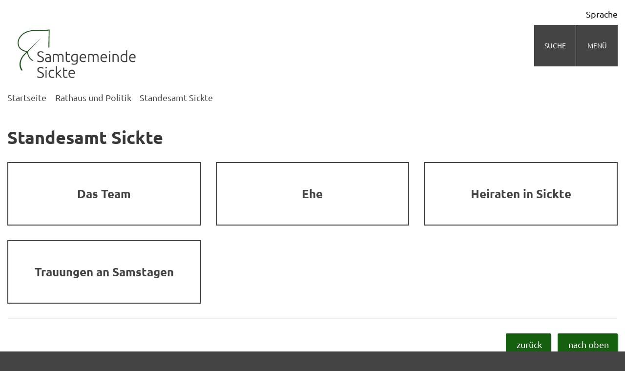

--- FILE ---
content_type: text/html; charset=utf-8
request_url: https://www.sickte.de/samtgemeinde/verwaltung/standesamt_sickte/
body_size: 11631
content:
<!DOCTYPE HTML>
<html lang="de" class="frontend">
<head>
	
	
	

<meta charset="UTF-8">
<title>Standesamt Sickte / Samtgemeinde Sickte</title>
<meta name="author" content="Samtgemeinde Sickte">
<meta name="publisher" content="Samtgemeinde Sickte">
<meta name="designer" content="Advantic GmbH">
<meta name="copyright" content="Samtgemeinde Sickte">
<meta name="robots" content="index,follow">
<meta name="viewport" content="width=device-width,initial-scale=1">
<meta name="format-detection" content="telephone=no">
	

<meta property="og:locale" content="de_DE">
<meta property="og:site_name" content="Samtgemeinde Sickte">
<meta name="twitter:card" content="summary_large_image">


		<meta property="og:type" content="website">
		<meta property="og:title" content="Standesamt Sickte">
	<meta name="twitter:title" content="Standesamt Sickte">
	<meta property="og:url" content="https://www.sickte.de/samtgemeinde/verwaltung/standesamt_sickte">
	<meta name="twitter:url" content="https://www.sickte.de/samtgemeinde/verwaltung/standesamt_sickte">
	<meta property="og:image" content="https://www.sickte.de/layout/_premium/assets/img/placeholder-1200x630.png">
	<meta property="og:image:alt" content="Samtgemeinde Sickte">
	<meta name="twitter:image" content="https://www.sickte.de/layout/_premium/assets/img/placeholder-1200x630.png">
	<meta name="twitter:image:alt" content="Samtgemeinde Sickte">
	
	
	<link rel="stylesheet" href="/layout/_premium/assets/js/slicknav/slicknav.min.css?__ts=1706077809">
	<link rel="stylesheet" href="/layout/_premium/layout.css?__ts=1768953897">
		<link rel="stylesheet" href="/layout/_premium/modern-nav.css?__ts=1706077809">
			<link rel="stylesheet preload" media="screen" href="/layout/_premium/assets/fonts/ubuntu.css" as="style">
		

	
	<style>

	:root {
				--fontsize: 18px;
				--primarycolor: #444444;
				--primarytextcolor: #FFFFFF;
				--secondarycolor: #444444;
				--secondarytextcolor: #FFFFFF;
				--btncolor: #15600E;
				--btntextcolor: #FFFFFF;
				--linkcolor: #CC0000;
				--font-family: 'Ubuntu', sans-serif;
		

	}
		@media (max-width: 1023px) {
		:root {
			--fontsize: calc(18 - 2)px;
		}
	}
		input[type="submit"] { background-color:#444444; color:#FFFFFF; }
		.flags .cards:not(.cards-circle) > a, .flags .cards:not(.cards-circle) > a:hover, .flags .cards:not(.cards-circle) > a:focus, .flags .cards[class*="flex-col-"] { background-color: #EEEEEE; }
	.flags a .caption::after { border-left-color: #EEEEEE; }
	.flags a .caption, .flags .cards .icon + .caption { background-color: #EEEEEE; }
		.flags .cards:not(.cards-circle) > a, .flags .cards:not(.cards-circle) > a *, .flags .cards:not(.cards-circle) .icon [class*="fa-"], .flags a .caption, .flags .cards .icon + .caption { color: #202020 !important; }
	     .accordion-title { background-color: #D9E6D8; }
         .accordion-title, .accordion-title span, .accordion-title [class*="fa-"] { color: #333333; }
     	.cards, .cards > a, .cards > a:hover, .cards > a:focus, .cards > a.tab-focus, .cards.cards-circle .icon { background-color: #15600E; }
	.cards.cards-circle > a:hover .icon [class*="fa-"], .cards.cards-circle > a:focus .icon [class*="fa-"], .cards.cards-circle > a.tab-focus .icon [class*="fa-"],
	.cards.cards-overlay .caption, .cards.cards-overlay:hover .caption .title, .cards.cards-overlay:focus .caption .title, .cards.cards-overlay.tab-focus .caption .title { color: #15600E; }
     	.cards, .cards > a .icon, .cards > a .icon [class*="fa-"], .cards .caption .title, .primary-bg-color .cards .caption p { color: #444444; }
    .cards.cards-circle .icon, .cards.cards-circle .image { border: 2px solid #444444; }
	.cards.cards-circle:hover .icon, .cards.cards-circle:focus .icon, .cards.cards-circle > a.tab-focus .icon,
	.cards.cards-overlay .caption { background-color: #444444; }
	     table { background-color: #F0F0F0; }
         table { color: #333333; }
    		.ui-widget.ui-widget-content.ui-autocomplete { max-width:760px;max-height:calc(50vh - calc(var(--padding-lg) + var(--padding))); }
	
	

	@media screen and (-ms-high-contrast: none), (-ms-high-contrast: active) {
		.breadcrumb li.npt_last a,
		.breadcrumb li a:hover,
		.breadcrumb li a:focus,
		.suche button:hover,
		.suche button:focus,
		.quickmenu ul a:hover,
		.quickmenu ul a:focus,
		.header-right .slicknav_btn,
		.top-bar > .row > .slicknav_btn,
		.top-bar > .flex-row > .slicknav_btn,
		.header-right .slicknav_menutxt,
		.top-bar > .flex-row .slicknav_menutxt,
		.titelbild .slogan.with-bg .slogan-title,
		a, .linkcolor, .linkcolor a, .more, .list-topic, .page-topic,
		.submenu.toggle-submenu .nlv_2 .open-close:hover,
		.submenu.toggle-submenu .nlv_2 .open-close:focus,
		.submenu.toggle-submenu .nlv_2 .open-close.tab-focus,
		.submenu.toggle-submenu .nlv_2 .open-close.active,
		.submenu.toggle-submenu .nlv_3 a:hover, .submenu.toggle-submenu .nlv_3 a:focus, .submenu.toggle-submenu .nlv_3 a.nlk_on,
		.submenu.toggle-submenu .nlv_3 span:hover, .submenu.toggle-submenu .nlv_3 span:focus, .submenu.toggle-submenu .nlv_3 span.nlk_on,
		.submenu.toggle-submenu .nlv_4 a:hover, .submenu.toggle-submenu .nlv_4 a:focus, .submenu.toggle-submenu .nlv_4 a.nlk_on,
		.submenu.toggle-submenu .nlv_4 span:hover, .submenu.toggle-submenu .nlv_4 span:focus, .submenu.toggle-submenu .nlv_4 span.nlk_on,
		.submenu.toggle-submenu .nlv_5 a:hover, .submenu.toggle-submenu .nlv_5 a:focus, .submenu.toggle-submenu .nlv_5 a.nlk_on,
		.submenu.toggle-submenu .nlv_5 span:hover, .submenu.toggle-submenu .nlv_5 span:focus, .submenu.toggle-submenu .nlv_5 span.nlk_on,
		.submenu.toggle-submenu .nlv_6 a:hover, .submenu.toggle-submenu .nlv_6 a:focus, .submenu.toggle-submenu .nlv_6 a.nlk_on,
		.submenu.toggle-submenu .nlv_6 span:hover, .submenu.toggle-submenu .nlv_6 span:focus, .submenu.toggle-submenu .nlv_6 span.nlk_on,
		.result-list > li > a:hover .list-title,
		.result-list > li > a:focus .list-title,
		.result-list .overlay > a:hover .list-title,
		.result-list .overlay > a:focus .list-title,
		.page-topic,
		.result-list .list-topic {
			color: #444444;
		}

		.main-navigation .nlv_1 ul::after,
		.submenu .nlv_1 > li > a,
		.suche-btn, .suche-btn-fs,
		.modern-search .header-right .slicknav_btn,
		.header-right .slicknav_icon-bar,
		.top-bar > .flex-row .slicknav_icon-bar,
		.slicknav_menu,
		.frontend .modern-search button.modern-nav-btn,
		.frontend button.modern-nav-btn.fs-btn,
		.titelbild .slogan.with-bg .slogan-text,
		.titelbild-slider .titelbild-direction-nav .tab-focus,
		.widget .widget-title,
		.cards.cards-circle:hover .icon,
		.cards.cards-circle:focus .icon,
		.cards.cards-circle > a.tab-focus .icon,
		.primary-bg-color, button.primary-bg-color,
		:not(.startseite) .main-content .csslink_intern::after,
		:not(.startseite) .main-content .csslink_extern::after,
		a.btn, button.btn, input.btn, .btn a, span.ikiss-field-button input,
		.abc-list li a:hover,
		.abc-list li a:focus {
			background-color: #444444;
		}

		.cards.cards-circle .icon,
		.cards.cards-circle .image {
			border: 3px solid #444444 !important;
			color: #444444 !important;
		}

		.submenu.toggle-submenu .nlv_3 a:hover, .submenu.toggle-submenu .nlv_3 a:focus, .submenu.toggle-submenu .nlv_3 a.nlk_on,
		.submenu.toggle-submenu .nlv_3 span:hover, .submenu.toggle-submenu .nlv_3 span:focus, .submenu.toggle-submenu .nlv_3 span.nlk_on,
		.submenu.toggle-submenu .nlv_4 a:hover, .submenu.toggle-submenu .nlv_4 a:focus, .submenu.toggle-submenu .nlv_4 a.nlk_on,
		.submenu.toggle-submenu .nlv_4 span:hover, .submenu.toggle-submenu .nlv_4 span:focus, .submenu.toggle-submenu .nlv_4 span.nlk_on,
		.submenu.toggle-submenu .nlv_5 a:hover, .submenu.toggle-submenu .nlv_5 a:focus, .submenu.toggle-submenu .nlv_5 a.nlk_on,
		.submenu.toggle-submenu .nlv_5 span:hover, .submenu.toggle-submenu .nlv_5 span:focus, .submenu.toggle-submenu .nlv_5 span.nlk_on,
		.submenu.toggle-submenu .nlv_6 a:hover, .submenu.toggle-submenu .nlv_6 a:focus, .submenu.toggle-submenu .nlv_6 a.nlk_on,
		.submenu.toggle-submenu .nlv_6 span:hover, .submenu.toggle-submenu .nlv_6 span:focus, .submenu.toggle-submenu .nlv_6 span.nlk_on {
			border-color: #444444;
		}
	}
</style>
	
	
	<link rel="apple-touch-icon" sizes="180x180" href="/layout/_premium/assets/favicon/apple-touch-icon.png?__ts=1719320121">
    <link rel="icon" type="image/png" sizes="32x32" href="/layout/_premium/assets/favicon/favicon-32x32.png?__ts=1719320122">
    <link rel="icon" type="image/png" sizes="16x16" href="/layout/_premium/assets/favicon/favicon-16x16.png?__ts=1719320121">
    <link rel="manifest" href="/layout/_premium/assets/favicon/site.webmanifest?__ts=1719320123">
    <link rel="mask-icon" href="/layout/_premium/assets/favicon/safari-pinned-tab.svg?__ts=1719320123" color="#15600e">
    <link rel="shortcut icon" href="/layout/_premium/assets/favicon/favicon.ico?__ts=1719320122">
    <meta name="msapplication-TileColor" content="#d9e6d8">
    <meta name="msapplication-config" content="/layout/_premium/assets/favicon/browserconfig.xml">
    <meta name="theme-color" content="#15600e">
	
	
	<script src="/output/js/jquery/jquery-3.5.1.min.js"></script>
	<script src="/output/js/jquery/jquery-ui-1.13.2.min.js"></script>
	
	
	<script src="/output/js/ikiss/basic.min.js"></script>
	
	
	<script>document.addEventListener("touchstart", function(){}, true);</script>
	
	
	<script async src="/output/js/eyeable/config/www.sickte.de.js"></script>
    <script async src="/output/js/eyeable/public/js/eyeAble.js"></script>


	</head>
<body id="start" class=" folgeseite pagewidth-wide jumbotronwidth-full sticky-header">
	
	
		<script>
		if (navigator.cookieEnabled) {
			$(function() {
				var focusFirstLink = ikiss_basic.getCookie('ikiss-tab-focus-on');
				if (focusFirstLink !== false) {
					$('.sr-links a').first().focus().addClass('tab-focus');
					ikiss_basic.setCookie('ikiss-tab-focus-on');
				}
				var showCookieNote = ikiss_basic.getCookie('ikiss-cookie-note-off');
				if (showCookieNote !== false) return;
				$('#cookie-note').slideDown(500, function() {
					$('html.frontend').css('overflow-x','unset');
					$('body').css('--cookie-note-height', $('#cookie-note').outerHeight(true) + 'px')
				});
				$('#cookie-note-accept, #cookie-note-hide').click(function() {
					var setCk = ikiss_basic.setCookie, _paq = window._paq || [];
					setCk('ikiss-cookie-note-off', 1, 365);
					setCk('ikiss-cookie-msg');
					setCk('ikiss-tracking');
					_paq.push(['trackEvent', 'hideCookieNote', 'click']);
					$('#cookie-note').slideUp(500);
					$('html.frontend').css('overflow-x','hidden');
					$('body').css('--cookie-note-height','0px');
					if ($(this).attr('id') == 'cookie-note-accept') {
						_paq.push(['trackEvent', 'acceptTracking', 'click']);
						setCk('ikiss-tracking-on', 1, 365);
						if ($(this).hasClass('tab-focus')) setCk('ikiss-tab-focus-on', 1);
						window.location.reload();
					}
					if ($(this).attr('id') == 'cookie-note-hide') {
						setCk('ikiss-tracking-on');
						var allCk = document.cookie.split(';'), i=0, cCk;
						for (; i < allCk.length; i++) {
							cCk = allCk[i].trim();
							/^_pk_/g.test(cCk) && setCk(cCk.split('=')[0]);
							if ($(this).hasClass('tab-focus')) $('.sr-links a').first().focus();
						}
					}
				});
			});
		}
	</script>
	<div id="cookie-note" class="cookie-note bottom" role="dialog" aria-modal="false" aria-label="Cookie-Hinweis" aria-describedby="cookie-note-text" data-ikiss-mfid="41.4008.1.1">
		<div class="pull-left" id="cookie-note-text">
					<p>Diese Website verwendet Cookies, die f&uuml;r den technischen Betrieb der Website notwendig sind und stets gesetzt werden.</p>
<p>Weitere Cookies werden nur mit Ihrer Zustimmung gesetzt, um statistische Daten zur Nutzung der Website in anonymisierter Form zu sammeln.</p>
<p><strong><a href="Datenschutz#Cookies">Mehr dazu in unserer Datenschutzerkl&auml;rung.</a></strong></p>
				</div>
		<div class="btn-row pull-right">
			<button id="cookie-note-hide" class="btn"><span class="fa-regular fa-xmark" aria-hidden="true"></span>Ablehnen</button><br class="hide"><button id="cookie-note-accept" class="btn"><span class="fa-regular fa-check" aria-hidden="true"></span>Zustimmen</button>
		</div>
	</div>
	
	
	
	

	<nav aria-label="Sprungziele">
    	<ul class="sr-links">
    		<li><a id="sr-link-content" href="#content">zum Inhalt</a></li>
    		<li><a id="sr-link-search" href="#text" class="open-fullscreen-search">zur Volltextsuche</a></li>
    		<li class="hide-md"><a id="sr-link-nav" href="#nav">zur Hauptnavigation</a></li>
    		<li class="hide-lg"><a id="sr-link-nav-mob" href="#nav-mob">zur Navigation</a></li>
    		    		<li><a id="sr-link-quicknav" href="#quicknav">zur Servicenavigation</a></li>
    	</ul>
	</nav>

		<section class="modern-nav flex primary-bg-color with-content">
		<h2 class="sr-only">Hauptmen&uuml;</h2>
		<button class="modern-nav-btn close primary-bg-color" aria-label="Men&uuml;">
			<span class="fa-regular fa-xmark fa-fw" aria-hidden="true"></span><span class="btn-desc"><small>schlie&szlig;en</small></span>
		</button>
		<nav id="nav-mob" aria-label="Navigation"></nav>
		<nav id="nav" class="hide" aria-label="Hauptnavigation">
			
	<ul id="rid_0" class="nlv_1">
		<li id="nlt_4008_2" class="npt_on npt_first childs"><a href="/Rathaus-und-Politik/" id="nid_4008_2" class="nlk_on npt_first childs">Rathaus und Politik</a>
		<ul id="rid_4008_2" class="nlv_2">
			<li id="nlt_4008_15" class="npt_off npt_first"><a href="/Rathaus-und-Politik/Sitzungstermine/" id="nid_4008_15" class="nlk_off npt_first">Sitzungstermine</a></li>
			<li id="nlt_4008_24" class="npt_off childs"><a href="/Rathaus-und-Politik/Aktuelles/" id="nid_4008_24" class="nlk_off childs">Aktuelles</a>
			<ul id="rid_4008_24" class="nlv_3">
				<li id="nlt_4008_12" class="npt_off npt_first"><a href="/Rathaus-und-Politik/Aktuelles/Mitteilungen/" id="nid_4008_12" class="nlk_off npt_first">Mitteilungen</a></li>
				<li id="nlt_4008_36" class="npt_off"><a href="/Rathaus-und-Politik/Aktuelles/Bekanntmachungen/" id="nid_4008_36" class="nlk_off">Bekanntmachungen</a></li>
				<li id="nlt_4008_100" class="npt_off"><a href="/Rathaus-und-Politik/Aktuelles/Stellen-und-Ausbildungsangebote/" id="nid_4008_100" class="nlk_off">Stellen- und Ausbildungsangebote</a></li>
				<li id="nlt_4008_108" class="npt_off npt_last"><a href="/Rathaus-und-Politik/Aktuelles/Sonderseite-zur-Grundsteuerreform/" id="nid_4008_108" class="nlk_off npt_last">Sonderseite zur Grundsteuerreform</a></li>
			</ul>
			</li>
			<li id="nlt_4008_80" class="npt_off childs"><a href="/Rathaus-und-Politik/Politik/" id="nid_4008_80" class="nlk_off childs">Politik</a>
			<ul id="rid_4008_80" class="nlv_3">
				<li id="nlt_4008_81" class="npt_off npt_first childs"><a href="/Rathaus-und-Politik/Politik/Gemeinden/" id="nid_4008_81" class="nlk_off npt_first childs">Gemeinden</a>
				<ul id="rid_4008_81" class="nlv_4">
					<li id="nlt_4008_112" class="npt_off npt_first"><a href="/Rathaus-und-Politik/Politik/Gemeinden/Dettum/" id="nid_4008_112" class="nlk_off npt_first">Dettum</a></li>
					<li id="nlt_4008_113" class="npt_off"><a href="/Rathaus-und-Politik/Politik/Gemeinden/Erkerode/" id="nid_4008_113" class="nlk_off">Erkerode</a></li>
					<li id="nlt_4008_114" class="npt_off"><a href="/Rathaus-und-Politik/Politik/Gemeinden/Evessen/" id="nid_4008_114" class="nlk_off">Evessen</a></li>
					<li id="nlt_4008_115" class="npt_off"><a href="/Rathaus-und-Politik/Politik/Gemeinden/Sickte/" id="nid_4008_115" class="nlk_off">Sickte</a></li>
					<li id="nlt_4008_116" class="npt_off npt_last"><a href="/Rathaus-und-Politik/Politik/Gemeinden/Veltheim/" id="nid_4008_116" class="nlk_off npt_last">Veltheim</a></li>
				</ul>
				</li>
				<li id="nlt_4008_82" class="npt_off"><a href="/Rathaus-und-Politik/Politik/Haushaltssatzungen-und-pl%C3%A4ne/" id="nid_4008_82" class="nlk_off">Haushaltssatzungen und -pläne</a></li>
				<li id="nlt_4008_83" class="npt_off"><a href="/Rathaus-und-Politik/Politik/Sitzungstermine/" id="nid_4008_83" class="nlk_off">Sitzungstermine</a></li>
				<li id="nlt_4008_84" class="npt_off"><a href="/Rathaus-und-Politik/Politik/Rats-und-B%C3%BCrgerinfosystem/" id="nid_4008_84" class="nlk_off">Rats- und Bürgerinfosystem</a></li>
				<li id="nlt_4008_85" class="npt_off"><a href="/Rathaus-und-Politik/Politik/Wahlen-Wahlergebnisse/" id="nid_4008_85" class="nlk_off">Wahlen &amp; Wahlergebnisse</a></li>
				<li id="nlt_4008_102" class="npt_off npt_last childs"><a href="/Rathaus-und-Politik/Politik/Satzungen-und-Verordnungen/" id="nid_4008_102" class="nlk_off npt_last childs">Satzungen und Verordnungen</a>
				<ul id="rid_4008_102" class="nlv_4">
					<li id="nlt_4008_107" class="npt_off npt_first npt_last"><a href="/Rathaus-und-Politik/Politik/Satzungen-und-Verordnungen/Satzungen-der-Mitgliedsgemeinden/" id="nid_4008_107" class="nlk_off npt_first npt_last">Satzungen der Mitgliedsgemeinden</a></li>
				</ul>
				</li>
			</ul>
			</li>
			<li id="nlt_4008_91" class="npt_off childs"><a href="/Rathaus-und-Politik/Verwaltung/" id="nid_4008_91" class="nlk_off childs">Verwaltung</a>
			<ul id="rid_4008_91" class="nlv_3">
				<li id="nlt_4008_93" class="npt_off npt_first"><a href="/Rathaus-und-Politik/Verwaltung/B%C3%BCrgermeister-der-Samtgemeinde-Sickte/" id="nid_4008_93" class="nlk_off npt_first">Bürgermeister der Samtgemeinde Sickte</a></li>
				<li id="nlt_4008_106" class="npt_off"><a href="/Rathaus-und-Politik/Verwaltung/Organigramm/" id="nid_4008_106" class="nlk_off">Organigramm</a></li>
				<li id="nlt_4008_13" class="npt_off"><a href="/Rathaus-und-Politik/Verwaltung/Ansprechpartnerinnen-und-Ansprechpartner/" id="nid_4008_13" class="nlk_off">Ansprechpartnerinnen und Ansprechpartner</a></li>
				<li id="nlt_4008_96" class="npt_off"><a href="/redirect.phtml?extlink=1&amp;La=1&amp;url_fid=4008.3.1" target="_blank" id="nid_4008_96" class="nlk_off">Online-Dienstleistungen Landkreis Wolfenbüttel und Samtgemeinde Sickte</a></li>
				<li id="nlt_4008_95" class="npt_off"><a href="/Rathaus-und-Politik/Verwaltung/%C3%96ffnungs-und-Sprechzeiten/" id="nid_4008_95" class="nlk_off">Öffnungs- und Sprechzeiten</a></li>
				<li id="nlt_4008_94" class="npt_off"><a href="/Rathaus-und-Politik/Verwaltung/Fundb%C3%BCro/" id="nid_4008_94" class="nlk_off">Fundbüro</a></li>
				<li id="nlt_4008_101" class="npt_off npt_last"><a href="/Rathaus-und-Politik/Verwaltung/Formulare-Downloads/" id="nid_4008_101" class="nlk_off npt_last">Formulare &amp; Downloads</a></li>
			</ul>
			</li>
			<li id="nlt_4008_86" class="npt_on npt_last childs"><a href="/Rathaus-und-Politik/Standesamt-Sickte/" id="nid_4008_86" class="nlk_on npt_last childs">Standesamt Sickte</a>
			<ul id="rid_4008_86" class="nlv_3">
				<li id="nlt_4008_87" class="npt_off npt_first"><a href="/Rathaus-und-Politik/Standesamt-Sickte/Das-Team/" id="nid_4008_87" class="nlk_off npt_first">Das Team</a></li>
				<li id="nlt_4008_88" class="npt_off"><a href="/Rathaus-und-Politik/Standesamt-Sickte/Ehe/" id="nid_4008_88" class="nlk_off">Ehe</a></li>
				<li id="nlt_4008_89" class="npt_off"><a href="/Rathaus-und-Politik/Standesamt-Sickte/Heiraten-in-Sickte/" id="nid_4008_89" class="nlk_off">Heiraten in Sickte</a></li>
				<li id="nlt_4008_90" class="npt_off npt_last"><a href="/Rathaus-und-Politik/Standesamt-Sickte/Trauungen-an-Samstagen/" id="nid_4008_90" class="nlk_off npt_last">Trauungen an Samstagen</a></li>
			</ul>
			</li>
		</ul>
		</li>
		<li id="nlt_4008_3" class="npt_off childs"><a href="/Leben-und-Wohnen/" id="nid_4008_3" class="nlk_off childs">Leben und Wohnen</a>
		<ul id="rid_4008_3" class="nlv_2">
			<li id="nlt_4008_17" class="npt_off npt_first childs"><a href="/Leben-und-Wohnen/Bildung/" id="nid_4008_17" class="nlk_off npt_first childs">Bildung</a>
			<ul id="rid_4008_17" class="nlv_3">
				<li id="nlt_4008_26" class="npt_off npt_first"><a href="/Leben-und-Wohnen/Bildung/B%C3%BCcherei/" id="nid_4008_26" class="nlk_off npt_first">Bücherei</a></li>
				<li id="nlt_4008_27" class="npt_off"><a href="/Leben-und-Wohnen/Bildung/Kreis-Volkshochschule/" id="nid_4008_27" class="nlk_off">Kreis-Volkshochschule</a></li>
				<li id="nlt_4008_28" class="npt_off npt_last"><a href="/Leben-und-Wohnen/Bildung/Schulen/" id="nid_4008_28" class="nlk_off npt_last">Schulen</a></li>
			</ul>
			</li>
			<li id="nlt_4008_29" class="npt_off childs"><a href="/Leben-und-Wohnen/Familie/" id="nid_4008_29" class="nlk_off childs">Familie</a>
			<ul id="rid_4008_29" class="nlv_3">
				<li id="nlt_4008_30" class="npt_off npt_first"><a href="/Leben-und-Wohnen/Familie/Familien-und-Kinderserviceb%C3%BCro/" id="nid_4008_30" class="nlk_off npt_first">Familien- und Kinderservicebüro</a></li>
				<li id="nlt_4008_31" class="npt_off"><a href="/Leben-und-Wohnen/Familie/Jugendferienpass/" id="nid_4008_31" class="nlk_off">Jugendferienpass</a></li>
				<li id="nlt_4008_32" class="npt_off"><a href="/Leben-und-Wohnen/Familie/Kinderbetreuung/" id="nid_4008_32" class="nlk_off">Kinderbetreuung</a></li>
				<li id="nlt_4008_33" class="npt_off npt_last"><a href="/Leben-und-Wohnen/Familie/Seniorenzentrum/" id="nid_4008_33" class="nlk_off npt_last">Seniorenzentrum</a></li>
			</ul>
			</li>
			<li id="nlt_4008_34" class="npt_off childs"><a href="/Leben-und-Wohnen/Gesundheit/" id="nid_4008_34" class="nlk_off childs">Gesundheit</a>
			<ul id="rid_4008_34" class="nlv_3">
				<li id="nlt_4008_35" class="npt_off npt_first npt_last"><a href="/Leben-und-Wohnen/Gesundheit/%C3%84rzte-und-Apotheken/" id="nid_4008_35" class="nlk_off npt_first npt_last">Ärzte und Apotheken</a></li>
			</ul>
			</li>
			<li id="nlt_4008_37" class="npt_off childs"><a href="/Leben-und-Wohnen/Soziales/" id="nid_4008_37" class="nlk_off childs">Soziales</a>
			<ul id="rid_4008_37" class="nlv_3">
				<li id="nlt_4008_38" class="npt_off npt_first"><a href="/Leben-und-Wohnen/Soziales/Asyl-und-Fl%C3%BCchtlingshilfe/" id="nid_4008_38" class="nlk_off npt_first">Asyl- und Flüchtlingshilfe</a></li>
				<li id="nlt_4008_39" class="npt_off"><a href="/Leben-und-Wohnen/Soziales/Elm-Sozial/" id="nid_4008_39" class="nlk_off">Elm-Sozial</a></li>
				<li id="nlt_4008_40" class="npt_off"><a href="/Leben-und-Wohnen/Soziales/Friedh%C3%B6fe/" id="nid_4008_40" class="nlk_off">Friedhöfe</a></li>
				<li id="nlt_4008_41" class="npt_off"><a href="/Leben-und-Wohnen/Soziales/Schiedsamt/" id="nid_4008_41" class="nlk_off">Schiedsamt</a></li>
				<li id="nlt_4008_42" class="npt_off npt_last"><a href="/Leben-und-Wohnen/Soziales/Soziale-F%C3%BCrsorge/" id="nid_4008_42" class="nlk_off npt_last">Soziale Fürsorge</a></li>
			</ul>
			</li>
			<li id="nlt_4008_130" class="npt_off npt_last"><a href="/Leben-und-Wohnen/Notrufverzeichnis/" id="nid_4008_130" class="nlk_off npt_last">Notrufverzeichnis</a></li>
		</ul>
		</li>
		<li id="nlt_4008_4" class="npt_off childs"><a href="/Freizeit-und-Kultur/" id="nid_4008_4" class="nlk_off childs">Freizeit und Kultur</a>
		<ul id="rid_4008_4" class="nlv_2">
			<li id="nlt_4008_43" class="npt_off npt_first childs"><a href="/Freizeit-und-Kultur/Feuerwehr/" id="nid_4008_43" class="nlk_off npt_first childs">Feuerwehr</a>
			<ul id="rid_4008_43" class="nlv_3">
				<li id="nlt_4008_44" class="npt_off npt_first"><a href="/Freizeit-und-Kultur/Feuerwehr/Orts-Feuerwehren/" id="nid_4008_44" class="nlk_off npt_first">Orts-Feuerwehren</a></li>
				<li id="nlt_4008_45" class="npt_off npt_last"><a href="/Freizeit-und-Kultur/Feuerwehr/Kinder-und-Jugendfeuerwehren/" id="nid_4008_45" class="nlk_off npt_last">Kinder- und Jugendfeuerwehren</a></li>
			</ul>
			</li>
			<li id="nlt_4008_46" class="npt_off childs"><a href="/Freizeit-und-Kultur/Freizeit/" id="nid_4008_46" class="nlk_off childs">Freizeit</a>
			<ul id="rid_4008_46" class="nlv_3">
				<li id="nlt_4008_47" class="npt_off npt_first"><a href="/Freizeit-und-Kultur/Freizeit/Freizeitangebote/" id="nid_4008_47" class="nlk_off npt_first">Freizeitangebote</a></li>
				<li id="nlt_4008_48" class="npt_off"><a href="/Freizeit-und-Kultur/Freizeit/Spielpl%C3%A4tze/" id="nid_4008_48" class="nlk_off">Spielplätze</a></li>
				<li id="nlt_4008_49" class="npt_off npt_last"><a href="/Freizeit-und-Kultur/Freizeit/Vereine-und-Verb%C3%A4nde/" id="nid_4008_49" class="nlk_off npt_last">Vereine und Verbände</a></li>
			</ul>
			</li>
			<li id="nlt_4008_50" class="npt_off childs"><a href="/Freizeit-und-Kultur/Kultur/" id="nid_4008_50" class="nlk_off childs">Kultur</a>
			<ul id="rid_4008_50" class="nlv_3">
				<li id="nlt_4008_51" class="npt_off npt_first"><a href="/Freizeit-und-Kultur/Kultur/Kulturhaus-Dettum/" id="nid_4008_51" class="nlk_off npt_first">Kulturhaus Dettum</a></li>
				<li id="nlt_4008_52" class="npt_off"><a href="/Freizeit-und-Kultur/Kultur/Ortsheimatpfleger/" id="nid_4008_52" class="nlk_off">Ortsheimatpfleger</a></li>
				<li id="nlt_4008_53" class="npt_off npt_last"><a href="/Freizeit-und-Kultur/Kultur/Sickter-Kulturinitiative-Sikki/" id="nid_4008_53" class="nlk_off npt_last">Sickter Kulturinitiative - Sikki</a></li>
			</ul>
			</li>
			<li id="nlt_4008_54" class="npt_off childs"><a href="/Freizeit-und-Kultur/Sport/" id="nid_4008_54" class="nlk_off childs">Sport</a>
			<ul id="rid_4008_54" class="nlv_3">
				<li id="nlt_4008_55" class="npt_off npt_first"><a href="/Freizeit-und-Kultur/Sport/Freib%C3%A4der/" id="nid_4008_55" class="nlk_off npt_first">Freibäder</a></li>
				<li id="nlt_4008_56" class="npt_off npt_last"><a href="/Freizeit-und-Kultur/Sport/Sportanlagen/" id="nid_4008_56" class="nlk_off npt_last">Sportanlagen</a></li>
			</ul>
			</li>
			<li id="nlt_4008_110" class="npt_off npt_last"><a href="/Freizeit-und-Kultur/Dorfgemeinschaftsh%C3%A4user/" id="nid_4008_110" class="nlk_off npt_last">Dorfgemeinschaftshäuser</a></li>
		</ul>
		</li>
		<li id="nlt_4008_5" class="npt_off npt_last childs"><a href="/Bauen-und-Umwelt/" id="nid_4008_5" class="nlk_off npt_last childs">Bauen und Umwelt</a>
		<ul id="rid_4008_5" class="nlv_2">
			<li id="nlt_4008_111" class="npt_off npt_first"><a href="/Bauen-und-Umwelt/Ausbau-Ortsdurchfahrt-Sickte/" id="nid_4008_111" class="nlk_off npt_first">Ausbau Ortsdurchfahrt Sickte</a></li>
			<li id="nlt_4008_117" class="npt_off"><a href="/Bauen-und-Umwelt/Ausbau-Ortsdurchfahrt-Hachum/" id="nid_4008_117" class="nlk_off">Ausbau Ortsdurchfahrt Hachum</a></li>
			<li id="nlt_4008_124" class="npt_off"><a href="/Bauen-und-Umwelt/FAQ-Ermittlung-der-Ma%C3%9Fstabseinheiten-f%C3%BCr-die-zentrale-Niederschlagswassergeb%C3%BChr-in-der-SG-Sickte/" id="nid_4008_124" class="nlk_off">FAQ Ermittlung der Maßstabseinheiten  für die zentrale Niederschlagswassergebühr  in der SG Sickte</a></li>
			<li id="nlt_4008_125" class="npt_off"><a href="/Bauen-und-Umwelt/L%C3%A4rmaktionsplan/" id="nid_4008_125" class="nlk_off">Lärmaktionsplan</a></li>
			<li id="nlt_4008_58" class="npt_off childs"><a href="/Bauen-und-Umwelt/Bauen/" id="nid_4008_58" class="nlk_off childs">Bauen</a>
			<ul id="rid_4008_58" class="nlv_3">
				<li id="nlt_4008_61" class="npt_off npt_first"><a href="/Bauen-und-Umwelt/Bauen/Aktuelle-Planverfahren/" id="nid_4008_61" class="nlk_off npt_first">Aktuelle Planverfahren</a></li>
				<li id="nlt_4008_59" class="npt_off"><a href="/Bauen-und-Umwelt/Bauen/Bauleitplanung/" id="nid_4008_59" class="nlk_off">Bauleitplanung</a></li>
				<li id="nlt_4008_131" class="npt_off npt_last"><a href="/Bauen-und-Umwelt/Bauen/Baugebiete/" id="nid_4008_131" class="nlk_off npt_last">Baugebiete</a></li>
			</ul>
			</li>
			<li id="nlt_4008_69" class="npt_off childs"><a href="/Bauen-und-Umwelt/Umwelt-und-Energie/" id="nid_4008_69" class="nlk_off childs">Umwelt und Energie</a>
			<ul id="rid_4008_69" class="nlv_3">
				<li id="nlt_4008_72" class="npt_off npt_first"><a href="/Bauen-und-Umwelt/Umwelt-und-Energie/SolarDachAtlas/" id="nid_4008_72" class="nlk_off npt_first">SolarDachAtlas</a></li>
				<li id="nlt_4008_118" class="npt_off"><a href="/Bauen-und-Umwelt/Umwelt-und-Energie/Wolf/" id="nid_4008_118" class="nlk_off">Wolf</a></li>
				<li id="nlt_4008_126" class="npt_off npt_last"><a href="/Bauen-und-Umwelt/Umwelt-und-Energie/Energiemonitor/" id="nid_4008_126" class="nlk_off npt_last">Energiemonitor</a></li>
			</ul>
			</li>
			<li id="nlt_4008_74" class="npt_off npt_last childs"><a href="/Bauen-und-Umwelt/Wirtschaft/" id="nid_4008_74" class="nlk_off npt_last childs">Wirtschaft</a>
			<ul id="rid_4008_74" class="nlv_3">
				<li id="nlt_4008_132" class="npt_off npt_first"><a href="/Bauen-und-Umwelt/Wirtschaft/Gewerbegebiet/" id="nid_4008_132" class="nlk_off npt_first">Gewerbegebiet</a></li>
				<li id="nlt_4008_129" class="npt_off npt_last"><a href="/Bauen-und-Umwelt/Wirtschaft/Wirtschaftsf%C3%B6rderungsgesellschaft-im-Landkreis-Wolfenb%C3%BCttel-GmbH/" id="nid_4008_129" class="nlk_off npt_last">Wirtschaftsförderungsgesellschaft im Landkreis Wolfenbüttel GmbH</a></li>
			</ul>
			</li>
		</ul>
		</li>
	</ul>
 
		</nav>
				<div class="nav-bottom">
			<h2>Wir sind gerne f&uuml;r Sie da:</h2>
<p><em>- pers&ouml;nlich oder online -</em><br></p>
<div class="result-list adressen" id="liste_3">
                   

<div class="result-list_item">
    <div class="result-list_object js-link" data-ikiss-mfid="9.4008.1.1">
        <div class="flex-row">
            
            
            <div class="flex-col-1">
                <div class="result-list_text">
                                            <h3 class="result-list_object-title">
                                                            <a class="result-list_object-link js-link-source" href="/Rathaus-und-Politik/Standesamt-Sickte/index.php?object=tx,4008.1.1&amp;ModID=9&amp;FID=4008.1.1&amp;NavID=4008.86&amp;La=1">Samtgemeinde Sickte<span class="sr-only">: Detailseite</span></a>
                                                    </h3>
                                            
                    <div class="result-list_text-columns js-remove-empty"> 
                        <div class="flex-row js-remove-empty">
                            
                            
                               <div class="flex-col-2 js-remove-empty">
                                <div class="result-list_text js-remove-empty">
                                    
                                    
                                       <p>
                                            Am Kamp&nbsp;12<br>  38173&nbsp;Sickte<br>                                        </p>                                    
                                </div>
                            </div>
                            
                            
                                                             
                            <div class="flex-col-2 js-remove-empty">
                                <div class="result-list_text js-remove-empty">
                                    
                                    
                                       <ul class="contact-list">
                                                                                                 <li class="contact-list_item has-icon"><a class="contact-list_link has-icon" href="tel:0530520990" title="Nummer anrufen"><span class="contact-list_icon fa-solid fa-phone rs_skip" aria-hidden="true" title="Telefon">&ZeroWidthSpace;</span><span class="sr-only">Telefon: </span><span class="contact-list_text">05305 20990</span></a></li>
                                                
                                                
                                                                                                      <li class="contact-list_item has-icon no-js-link"><span class="contact-list_icon fa-solid fa-fax rs_skip" aria-hidden="true" title="Fax">&ZeroWidthSpace;</span><span class="sr-only">Fax: </span><span class="contact-list_text">05305 209916</span></li>
                                                
                                                
                                                                                                      <li class="contact-list_item has-icon"><a class="contact-list_link has-icon" href="mailto:info@sickte.de" title="E-Mail schreiben"><span class="contact-list_icon fa-solid fa-envelope rs_skip" aria-hidden="true" title="E-Mail">&ZeroWidthSpace;</span><span class="sr-only">E-Mail: </span><span class="contact-list_text">info@sickte.de</span></a></li>
                                                
                                                
                                                                                             </ul>                                    
                                </div>
                            </div>                            
                        </div>
                    </div>
                    
                    
                                                 <div class="result-list_buttons"> 
                            <div class="btn-row"><a href="/Rathaus-und-Politik/Standesamt-Sickte/index.php?object=tx,4008.1.1&amp;ModID=9&amp;FID=4008.1.1&amp;mt_step=contact&amp;to_id=4008.1.1&amp;NavID=4008.86&amp;La=1" title="Nachricht per Kontaktformular schreiben" class="btn"><span class="fal fa-pencil" aria-hidden="true">&ZeroWidthSpace;</span>Nachricht schreiben</a><br class="hide"></div>
                        </div>
                                        
                </div>
            </div>
            
            
                        
        </div>
    </div>
</div>     </div>
<div class="link-list">
                           
            <div class="link-list_item" data-ikiss-mfid="5.4008.95.1">
                 
                    <a class="link-list_link" href="/Rathaus-und-Politik/Verwaltung/%C3%96ffnungs-und-Sprechzeiten/">
                        <span aria-hidden="true" class="link-list_link-icon fa-light fa-clock">&ZeroWidthSpace;</span><span class="link-list_link-title">Öffnungs- und Sprechzeiten</span></a>
                            </div>
            </div>

		</div>
			</section>
		<header class="site-header">
		<div class="top" id="sticky-header">
			<div class="top-bar modern-search">
				<div class="flex-row wrapper">
				    <div id="google_translate_element" class="flex-col-1 google">
                    	<div class="google-translate-placeholder" dir="ltr">
                    		<div class="goog-te-gadget-simple">
                    			<button aria-haspopup="true" class="goog-te-menu-value"><span class="fa-regular fa-globe" aria-hidden="true"></span>Sprache</button>
                    		</div>
                    	</div>
                    	<div class="google-translate-message primary-bg-color">
							<p>Zum Aktivieren des Google-&Uuml;bersetzers bitte klicken. Wir m&ouml;chten darauf hinweisen, dass nach der Aktivierung Daten an Google &uuml;bermittelt werden.<br>
							<a class="csslink_intern" href="/Kontakt/Datenschutz">Mehr Informationen zum Datenschutz</a></p>
                    	</div>	
                    </div>
					<div class="logo flex-col-2 flex-col-md-3 flex-col-sm-55" data-ikiss-mfid="41.4008.1.1">
						<a href="/" title="Zur Startseite" class="flex headerheight">
														<img src="/media/custom/4008_172_1_m.PNG?1730197554" alt="Samtgemeinde Sickte: Zur Startseite">
													</a>
					</div>
					<div class="sm-btn flex-col-4 flex-col-sm-45 text-right">
												<button class="suche-btn-fs primary-bg-color headerheight" aria-label="Suche">
    <span class="fa-regular fa-magnifying-glass" aria-hidden="true"></span><span class="btn-desc">Suche</span>
</button>
												<button class="modern-nav-btn snav_btn headerheight" aria-label="Men&uuml;">
							<span class="fa-regular fa-bars fa-fw" aria-hidden="true"></span><span class="btn-desc">Men&uuml;</span>
						</button>
					</div>
					<div class="header-right flex flex-col-2 flex-col-md-2x3 text-right">
						<div class="flex-inner -mr-15" tabindex="-1">
														<button class="suche-btn-fs primary-bg-color headerheight" aria-label="Suche">
    <span class="fa-regular fa-magnifying-glass" aria-hidden="true"></span><span class="btn-desc">Suche</span>
</button>
														<button class="modern-nav-btn fs-btn headerheight no-keep-focus" aria-label="Men&uuml;">
								<span class="fa-regular fa-bars fa-fw" aria-hidden="true"></span><span class="btn-desc">Men&uuml;</span>
							</button>
													</div>
					</div>
										<div class="suche-fullscreen" role="dialog" aria-modal="true" aria-labelledby="suche-title">
						<div class="modal-window-overlay">
							<div class="suche clearfix" role="search">
    <form name="suchform" action="/" method="get" aria-label="Volltextsuche">
        <input name="NavID" value="4008.11" type="hidden"> 
        <label for="text" id="suche-title" class="sr-only">Wonach suchen Sie?</label>
        <input name="qs" id="text" placeholder="Wonach suchen Sie?" type="text">
        <button type="submit" class="submit" title="Suchen"><span class="fa-regular fa-magnifying-glass fa-fw" aria-hidden="true"></span><span class="sr-only">Suchen</span></button>
    </form>
         <div class="suche_text">
        <h2>H&auml;ufig gesucht</h2>
<p class="btn"><a target="_self" href="/index.php?La=1&amp;object=tx,4008.326.1&amp;kuo=2&amp;sub=0" class="csslink_intern">Wahlhelfer gesucht</a>&nbsp; <a target="_self" href="/Rathaus-und-Politik/Standesamt-Sickte/" class="csslink_intern">Standesamt</a> &nbsp;<a target="_self" href="/Rathaus-und-Politik/Politik/Gemeinden/" class="csslink_intern">Gemeinden</a>&nbsp; <a target="_self" href="/index.php?&amp;object=tx,4008.1.1&amp;ModID=9&amp;FID=4008.30.1&amp;KatID=0&amp;kuo=1&amp;call=0&amp;bn=0&amp;sfname=0&amp;sfkat=0&amp;sfplz=0&amp;sfort=0&amp;k_sub=0&amp;La=1" class="csslink_intern">Personalausweis</a></p>

    </div>
     </div>
						</div>
					</div>
									</div>
							</div>
		</div>
				<nav class="breadcrumb" aria-label="Navigationspfad">
			<div class="wrapper">
			
	<ol>
		<li class="npt_off npt_first"><a href="/Startseite/" class="nlk_off npt_first">Startseite</a></li>
		<li class="npt_on childs"><a href="/Rathaus-und-Politik/" class="nlk_on childs"><span class="fa-regular fa-angle-right" aria-hidden="true"></span>Rathaus und Politik</a></li>
		<li class="npt_on npt_last childs"><a href="/Rathaus-und-Politik/Standesamt-Sickte/" aria-current="page" aria-current="page" class="nlk_on npt_last childs"><span class="fa-regular fa-angle-right" aria-hidden="true"></span>Standesamt Sickte</a></li>
	</ol>
			</div>
		</nav>
				<div class="wappen__start">
		    
<ul class="flex-row card-row">
                       
            <li class="cards flex-col-5" data-ikiss-mfid="6.4008.173.1">
                                         <a href="/Rathaus-und-Politik/Politik/Gemeinden/Dettum/">
                                         <div class="image" aria-hidden="true">
                                                          <img src="/output/img.php?id=4008.173.1&amp;fm=g&amp;mfm=m" alt="">
                                                   </div>
                    <div class="caption">
                                                    <p class="title">Dettum</p>
                                             </div>
                </a>            </li>
            
                       
            <li class="cards flex-col-5" data-ikiss-mfid="6.4008.174.1">
                                         <a href="/Rathaus-und-Politik/Politik/Gemeinden/Erkerode/">
                                         <div class="image" aria-hidden="true">
                                                          <img src="/output/img.php?id=4008.174.1&amp;fm=g&amp;mfm=m" alt="">
                                                   </div>
                    <div class="caption">
                                                    <p class="title">Erkerode</p>
                                             </div>
                </a>            </li>
            
                       
            <li class="cards flex-col-5" data-ikiss-mfid="6.4008.175.1">
                                         <a href="/Rathaus-und-Politik/Politik/Gemeinden/Evessen/">
                                         <div class="image" aria-hidden="true">
                                                          <img src="/output/img.php?id=4008.175.1&amp;fm=g&amp;mfm=m" alt="">
                                                   </div>
                    <div class="caption">
                                                    <p class="title">Evessen</p>
                                             </div>
                </a>            </li>
            
                       
            <li class="cards flex-col-5" data-ikiss-mfid="6.4008.176.1">
                                         <a href="/Rathaus-und-Politik/Politik/Gemeinden/Sickte/">
                                         <div class="image" aria-hidden="true">
                                                          <img src="/output/img.php?id=4008.176.1&amp;fm=g&amp;mfm=m" alt="">
                                                   </div>
                    <div class="caption">
                                                    <p class="title">Sickte</p>
                                             </div>
                </a>            </li>
            
                       
            <li class="cards flex-col-5" data-ikiss-mfid="6.4008.177.1">
                                         <a href="/Rathaus-und-Politik/Politik/Gemeinden/Veltheim/">
                                         <div class="image" aria-hidden="true">
                                                          <img src="/output/img.php?id=4008.177.1&amp;fm=g&amp;mfm=m" alt="">
                                                   </div>
                    <div class="caption">
                                                    <p class="title">Veltheim</p>
                                             </div>
                </a>            </li>
            
            </ul>

		</div>
	</header>
	<main class="site-main wrapper">
		   

<div class="row">
    
    
                    
                
                <div id="content" class="main-content column-1"> 
                     <h1 class="page-title">Standesamt Sickte</h1>
<ul class="flex-row card-row">
                       
            <li class="cards flex-col-3" data-ikiss-mfid="5.4008.87.1">
                 
                    <a href="/Rathaus-und-Politik/Standesamt-Sickte/Das-Team/">
                                         <div class="icon" aria-hidden="true">
                            <span aria-hidden="true" title="Das Team" 
                                 
                                    class="far fa-people-group"
                                                            ></span>                        </div>
                                        <div class="caption">
                                                    <p class="title">Das Team</p>
                                               </div>
                </a>
            </li>
            
                       
            <li class="cards flex-col-3" data-ikiss-mfid="5.4008.88.1">
                 
                    <a href="/Rathaus-und-Politik/Standesamt-Sickte/Ehe/">
                                         <div class="icon" aria-hidden="true">
                            <span aria-hidden="true" title="Ehe" 
                                 
                                    class="far fa-file-heart"
                                                            ></span>                        </div>
                                        <div class="caption">
                                                    <p class="title">Ehe</p>
                                               </div>
                </a>
            </li>
            
                       
            <li class="cards flex-col-3" data-ikiss-mfid="5.4008.89.1">
                 
                    <a href="/Rathaus-und-Politik/Standesamt-Sickte/Heiraten-in-Sickte/">
                                         <div class="icon" aria-hidden="true">
                            <span aria-hidden="true" title="Heiraten in Sickte" 
                                 
                                    class="far fa-heart"
                                                            ></span>                        </div>
                                        <div class="caption">
                                                    <p class="title">Heiraten in Sickte</p>
                                               </div>
                </a>
            </li>
            
                       
            <li class="cards flex-col-3" data-ikiss-mfid="5.4008.90.1">
                 
                    <a href="/Rathaus-und-Politik/Standesamt-Sickte/Trauungen-an-Samstagen/">
                                         <div class="icon" aria-hidden="true">
                            <span aria-hidden="true" title="Trauungen an Samstagen" 
                                 
                                    class="far fa-calendar-heart"
                                                            ></span>                        </div>
                                        <div class="caption">
                                                    <p class="title">Trauungen an Samstagen</p>
                                               </div>
                </a>
            </li>
            
            </ul>
                </div>
                
                
                 </div>


<div class="bottom-controls clearfix">
    <div class="btn-row">
        <a href="javascript:history.back()" class="btn" title="zur vorherigen Seite" rel="nofollow"><span class="far fa-arrow-left" aria-hidden="true"></span>zur&uuml;ck</a><br class="hide"><a href="#start" class="btn" title="zum Seitenanfang" rel="nofollow"><span class="far fa-arrow-up" aria-hidden="true"></span>nach oben</a>
    </div>
</div> 
	</main>
	<footer class="site-footer secondary-bg-color">
		<div class="wrapper">
			<nav id="quicknav" class="quickmenu nav-h" aria-label="Servicenavigation">
				
	<ul>
		<li class="npt_off npt_first"><a href="/Service/Barrierefreiheit/" class="nlk_off npt_first">Barrierefreiheit</a></li>
		<li class="npt_off"><a href="/Service/Datenschutz/" class="nlk_off">Datenschutz</a></li>
		<li class="npt_off"><a href="/Service/Impressum/" class="nlk_off">Impressum</a></li>
		<li class="npt_off npt_last"><a href="/Service/Kontakt/" class="nlk_off npt_last">Kontakt</a></li>
	</ul>
			</nav>
							<h2 class="sr-only">Allgemeine Informationen</h2>
				<div class="flex-row text-columns">
                    <div class="flex-col-4 flex-col-md-2" data-ikiss-mfid="7.4008.31.1">
                                    <h3>Kontakt</h3>
                    
<div class="result-list adressen" id="liste_8">
                   

<div class="result-list_item">
    <div class="result-list_object js-link" data-ikiss-mfid="9.4008.1.1">
        <div class="flex-row">
            
            
            <div class="flex-col-1">
                <div class="result-list_text">
                                            <h3 class="result-list_object-title">
                                                            <a class="result-list_object-link js-link-source" href="/Rathaus-und-Politik/Standesamt-Sickte/index.php?object=tx,4008.1.1&amp;ModID=9&amp;FID=4008.1.1&amp;NavID=4008.86&amp;La=1">Samtgemeinde Sickte<span class="sr-only">: Detailseite</span></a>
                                                    </h3>
                                            
                    <div class="result-list_text-columns js-remove-empty"> 
                        <div class="flex-row js-remove-empty">
                            
                            
                               <div class="flex-col-1 js-remove-empty">
                                <div class="result-list_text js-remove-empty">
                                    
                                    
                                       <p>
                                            Am Kamp&nbsp;12<br>  38173&nbsp;Sickte<br>                                        </p>                                    
                                </div>
                            </div>
                            
                            
                                                             
                            <div class="flex-col-1 js-remove-empty">
                                <div class="result-list_text js-remove-empty">
                                    
                                    
                                       <ul class="contact-list">
                                                                                                 <li class="contact-list_item has-icon"><a class="contact-list_link has-icon" href="tel:0530520990" title="Nummer anrufen"><span class="contact-list_icon fa-solid fa-phone rs_skip" aria-hidden="true" title="Telefon">&ZeroWidthSpace;</span><span class="sr-only">Telefon: </span><span class="contact-list_text">05305 20990</span></a></li>
                                                
                                                
                                                                                                      <li class="contact-list_item has-icon no-js-link"><span class="contact-list_icon fa-solid fa-fax rs_skip" aria-hidden="true" title="Fax">&ZeroWidthSpace;</span><span class="sr-only">Fax: </span><span class="contact-list_text">05305 209916</span></li>
                                                
                                                
                                                                                                      <li class="contact-list_item has-icon"><a class="contact-list_link has-icon" href="mailto:info@sickte.de" title="E-Mail schreiben"><span class="contact-list_icon fa-solid fa-envelope rs_skip" aria-hidden="true" title="E-Mail">&ZeroWidthSpace;</span><span class="sr-only">E-Mail: </span><span class="contact-list_text">info@sickte.de</span></a></li>
                                                
                                                
                                                                                             </ul>                                    
                                </div>
                            </div>                            
                        </div>
                    </div>
                    
                    
                                          
                </div>
            </div>
            
            
                        
        </div>
    </div>
</div>     </div>
             </div>
                    <div class="flex-col-4 flex-col-md-2" data-ikiss-mfid="7.4008.32.1">
                                    <h3>Bankverbindung</h3>
                    
<p>Volksbank BraWo</p>
<p>IBAN: DE14269910666127703000</p>
<p>BIC: GENODEF1WOB</p>
             </div>
                    <div class="flex-col-4 flex-col-md-2" data-ikiss-mfid="7.4008.33.1">
                                    <h3>Weitere Links</h3>
                    
<ul class="link-list">
                           
            <li class="link-list_item" data-ikiss-mfid="5.4008.95.1">
                 
                    <a class="link-list_link" href="/Rathaus-und-Politik/Verwaltung/%C3%96ffnungs-und-Sprechzeiten/">
                        <span aria-hidden="true" class="link-list_link-icon fa-light fa-clock">&ZeroWidthSpace;</span><span class="link-list_link-title">Öffnungs- und Sprechzeiten</span></a>
                            </li>
                           
            <li class="link-list_item" data-ikiss-mfid="5.4008.36.1">
                 
                    <a class="link-list_link" href="/Rathaus-und-Politik/Aktuelles/Bekanntmachungen/">
                        <span aria-hidden="true" class="link-list_link-icon fa-light fa-megaphone">&ZeroWidthSpace;</span><span class="link-list_link-title">Bekanntmachungen</span></a>
                            </li>
                           
            <li class="link-list_item" data-ikiss-mfid="5.4008.101.1">
                 
                    <a class="link-list_link" href="/Rathaus-und-Politik/Verwaltung/Formulare-Downloads/">
                        <span aria-hidden="true" class="link-list_link-icon fa-light fa-file">&ZeroWidthSpace;</span><span class="link-list_link-title">Formulare & Downloads</span></a>
                            </li>
                           
            <li class="link-list_item" data-ikiss-mfid="5.4008.23.1">
                 
                    <a class="link-list_link" href="/Service/Sitemap/">
                        <span aria-hidden="true" class="link-list_link-icon fa-light fa-sitemap">&ZeroWidthSpace;</span><span class="link-list_link-title">Sitemap</span></a>
                            </li>
            </ul>
             </div>
                    <div class="flex-col-4 flex-col-md-2" data-ikiss-mfid="7.4008.128.1">
                                    <h3>Sie sind nicht f&uuml;ndig geworden?</h3>
                    Schreiben Sie uns gerne und rufen Sie uns gerne an.
<p class="btn"><a target="_self" href="/Service/Kontakt/" class="csslink_intern">Kontaktformular</a></p>
             </div>
            </div> 
					</div>
	</footer>
	
	<script src="/layout/_premium/assets/js/slicknav/jquery.slicknav.min.js?__ts=1706077809"></script>
	<script src="/output/js/ikiss/ikissSlickNav.js"></script>
		<script src="/layout/_premium/assets/js/modern-nav.js?__ts=1708346703"></script>
		<script src="/output/js/ikiss/ikissKeepFocus.js"></script>
	<script src="/layout/_premium/layout.js?__ts=1706077809"></script>
	<script src="/output/js/accordion/ikiss-accordion.js"></script>
	
	<script>
$(function() {
	
		$(window).on('scroll load', stickyheader);
	var $header_sh = $('#sticky-header'),
		sticky_sh = 0; // BR: TASK18235 sticky_sh auf den Wert 0 gesetzt, vorher: ($header_sh.offset()).top;
	function stickyheader() {

		
		var trg          = ('innerHeight' in window) ? window : (document.documentElement || document.body),	
            prop 	     = ('innerHeight' in window) ? 'inner' : 'client',
            docHeight 	 = trg[prop+'Height'],
            headerHeight = $('#sticky-header').height()+100,
        	scrollHeight = Math.max(
        		document.body.scrollHeight, document.documentElement.scrollHeight,
        		document.body.offsetHeight, document.documentElement.offsetHeight,
        		document.body.clientHeight, document.documentElement.clientHeight
        	);
        
        if (docHeight > (scrollHeight - headerHeight)) {
            $header_sh.removeClass('sticky');
		    $('.jumbotron').removeAttr('style');    
		    return;
        }
		
		if ($(window).scrollTop() > sticky_sh) {
			$header_sh.addClass('sticky');
			     			$('.breadcrumb').css({'margin-top': $header_sh.innerHeight()});
    			
		} else {
		    $header_sh.removeClass('sticky');
			     			$('.breadcrumb').removeAttr('style');
    			 		}
	}
	stickyheader();
	
	
	$('.suche, .suche-outer').on('keydown', function(ev){
        if (ev.keyCode === 27) {
			            $('.suche-btn-fs.active:visible').trigger('click').focus();
			        }
    });

	
	
	$('.login-btn').attr({'aria-expanded': 'false', 'aria-label': 'Login \u00f6ffnen' });
    $('.login-btn').on('click', function() {
        $('.login-btn, .login-info').toggleClass('active');
        if ($('.login-btn').hasClass('active')) {
            $('.login-btn').attr({ 'aria-expanded': 'true', 'aria-label': 'Login schlie\u00dfen' });
        } else {
            $('.login-btn').attr({ 'aria-expanded': 'false', 'aria-label': 'Login \u00f6ffnen' });
        }
    });
	$('.login-outer').on('keydown', function(ev){
        if (ev.keyCode === 27) {
            $('.login-btn.active:visible').trigger('click').focus();
        }
    });
	

	
		
    $(function() {
		
		if ($().jqPhotoSwipe) $(".photoswipe-gallery").jqPhotoSwipe({
			galleryOpen: function (gallery){
			}
		});
	});
	
	
	
    $('input[name="qs"]').autocomplete({
        source: "/output/autocomplete_solr.php",
        minLength: 1,

        create: function( event, ui ) {
            var instance = $(this).autocomplete('instance'),
                $menuEl = instance.menu.element;

            //Aria-Attrbute für das Suchfeld setzen
            $(this).attr({
                'role': 'combobox',
                'aria-autocomplete': 'list',
                'aria-expanded': 'false',
                'aria-controls': $menuEl.attr('id')
            });

            //Aria-Attrbute für das Autocomplete setzen
            $menuEl.attr({
                'role': 'listbox',
                'aria-label': 'Suchvorschl\u00e4ge'
            });

            $menuEl.removeAttr('unselectable');

        },
        open: function( event, ui ) {
            $(this).attr('aria-expanded', 'true');
        },
        close: function( event, ui ) {
            $(this).attr('aria-expanded', 'false');
        },
        response: function( event, ui ) {
            var c = ui.content;
            var t = (c && c[0] && c[0].t) ? c[0].t + ' ' : '';
            for(var i = 0; i < c.length; i++){
                c[i].value = t + c[i].s;
                c[i].label = t + c[i].s + ' (' + c[i].n + ')';
            }
        },
        select: function( event, ui ) {
            $(this).val(ui.item.value);
            $(this).closest('form').submit();
        }
    });
	
	
	
});
</script>



<script>

    var googleTransCookieSet = ikiss_basic.getCookie('googtrans');
	function googleTranslateElementInit() {
		var transEl = new google.translate.TranslateElement({
			pageLanguage: 'de',
			layout: google.translate.TranslateElement.InlineLayout.VERTICAL
		}, 'google_translate_element');
		
		$('.google').addClass('open');
		$('.logo a').addClass('ggactive');
		
		if (!googleTransCookieSet) {
			setTimeout(function(){
				$('#google_translate_element div.goog-te-gadget-simple').trigger('click');
			}, 500);    
		}
	}
	function loadGoogleTranslate() {
		$('div.google-translate-placeholder').remove();
		$('div.google-translate-message').remove();
		var d = document, 
			g = d.createElement("script"), 
			s = d.getElementsByTagName("script")[0]; 
		g.type = "text/javascript";
		g.src = "//translate.google.com/translate_a/element.js?cb=googleTranslateElementInit"; 
		s.parentNode.insertBefore(g,s);
	}
	$(function() {
		if (googleTransCookieSet) { //Falls Cookie von Google schon gesetzt direkt übersetzen
			loadGoogleTranslate();
			return;
		}		
		//Extra Klasse für iPhone/iPad/iPod, da sonst keine Click-Events durchgereicht werden 
		if (!!navigator.platform && /iPad|iPhone|iPod/.test(navigator.platform))
			$('body').addClass('is-ios');
		//Setzt die Sichtbarkeit der Infomeldung und speichert diesen Wert zeitversetzt um 50ms 
		var setMessageState = function(displayed) {
			$('div.google-translate-message').css('display', displayed ? 'block' : 'none');
			setTimeout(function() {
				window.ikiss_googleTranslateMessageVisible = displayed;	
			}, 50);	
		};
		//Google Uebersetzer Zwei-Klick-Loesung
		$('div.google-translate-placeholder').on('click', function() {
			if (window.ikiss_googleTranslateLoaded)
				return;
			//Falls Infolayer nicht sichtbar -> einblenden da scheinbar mouseenter nicht unterstuetzt
			if (window.ikiss_googleTranslateMessageVisible !== true) {
				setMessageState(true);
				$(document).on('click', function(ev) {
					if (($(ev.target).closest('div.google-translate-placeholder, div.google-translate-message')).length || window.ikiss_googleTranslateLoaded) 
						return;
					setMessageState(false);	
				});
				return;
			}
			window.ikiss_googleTranslateLoaded = true;
			loadGoogleTranslate();
		});
		$('div.google-translate-placeholder, div.google-translate-message').on('mouseenter', function() {
			setMessageState(true);
		});
		$('div.google-translate-placeholder, div.google-translate-message').on('mouseleave', function() {
			setMessageState(false);
		});
	});
</script>
</body>
</html>

--- FILE ---
content_type: text/css
request_url: https://www.sickte.de/layout/_premium/assets/fonts/ubuntu.css
body_size: 577
content:
/* ubuntu-300 - latin */
@font-face {
  font-family: 'Ubuntu';
  font-style: normal;
  font-weight: 300;
  src: url('ubuntu/ubuntu-v20-latin-300.eot'); /* IE9 Compat Modes */
  src: local(''),
       url('ubuntu/ubuntu-v20-latin-300.eot?#iefix') format('embedded-opentype'), /* IE6-IE8 */
       url('ubuntu/ubuntu-v20-latin-300.woff2') format('woff2'), /* Super Modern Browsers */
       url('ubuntu/ubuntu-v20-latin-300.woff') format('woff'), /* Modern Browsers */
       url('ubuntu/ubuntu-v20-latin-300.ttf') format('truetype'), /* Safari, Android, iOS */
       url('ubuntu/ubuntu-v20-latin-300.svg#Ubuntu') format('svg'); /* Legacy iOS */
}

/* ubuntu-300italic - latin */
@font-face {
  font-family: 'Ubuntu';
  font-style: italic;
  font-weight: 300;
  src: url('ubuntu/ubuntu-v20-latin-300italic.eot'); /* IE9 Compat Modes */
  src: local(''),
       url('ubuntu/ubuntu-v20-latin-300italic.eot?#iefix') format('embedded-opentype'), /* IE6-IE8 */
       url('ubuntu/ubuntu-v20-latin-300italic.woff2') format('woff2'), /* Super Modern Browsers */
       url('ubuntu/ubuntu-v20-latin-300italic.woff') format('woff'), /* Modern Browsers */
       url('ubuntu/ubuntu-v20-latin-300italic.ttf') format('truetype'), /* Safari, Android, iOS */
       url('ubuntu/ubuntu-v20-latin-300italic.svg#Ubuntu') format('svg'); /* Legacy iOS */
}

/* ubuntu-regular - latin */
@font-face {
  font-family: 'Ubuntu';
  font-style: normal;
  font-weight: 400;
  src: url('ubuntu/ubuntu-v20-latin-regular.eot'); /* IE9 Compat Modes */
  src: local(''),
       url('ubuntu/ubuntu-v20-latin-regular.eot?#iefix') format('embedded-opentype'), /* IE6-IE8 */
       url('ubuntu/ubuntu-v20-latin-regular.woff2') format('woff2'), /* Super Modern Browsers */
       url('ubuntu/ubuntu-v20-latin-regular.woff') format('woff'), /* Modern Browsers */
       url('ubuntu/ubuntu-v20-latin-regular.ttf') format('truetype'), /* Safari, Android, iOS */
       url('ubuntu/ubuntu-v20-latin-regular.svg#Ubuntu') format('svg'); /* Legacy iOS */
}

/* ubuntu-italic - latin */
@font-face {
  font-family: 'Ubuntu';
  font-style: italic;
  font-weight: 400;
  src: url('ubuntu/ubuntu-v20-latin-italic.eot'); /* IE9 Compat Modes */
  src: local(''),
       url('ubuntu/ubuntu-v20-latin-italic.eot?#iefix') format('embedded-opentype'), /* IE6-IE8 */
       url('ubuntu/ubuntu-v20-latin-italic.woff2') format('woff2'), /* Super Modern Browsers */
       url('ubuntu/ubuntu-v20-latin-italic.woff') format('woff'), /* Modern Browsers */
       url('ubuntu/ubuntu-v20-latin-italic.ttf') format('truetype'), /* Safari, Android, iOS */
       url('ubuntu/ubuntu-v20-latin-italic.svg#Ubuntu') format('svg'); /* Legacy iOS */
}

/* ubuntu-500 - latin */
@font-face {
  font-family: 'Ubuntu';
  font-style: normal;
  font-weight: 500;
  src: url('ubuntu/ubuntu-v20-latin-500.eot'); /* IE9 Compat Modes */
  src: local(''),
       url('ubuntu/ubuntu-v20-latin-500.eot?#iefix') format('embedded-opentype'), /* IE6-IE8 */
       url('ubuntu/ubuntu-v20-latin-500.woff2') format('woff2'), /* Super Modern Browsers */
       url('ubuntu/ubuntu-v20-latin-500.woff') format('woff'), /* Modern Browsers */
       url('ubuntu/ubuntu-v20-latin-500.ttf') format('truetype'), /* Safari, Android, iOS */
       url('ubuntu/ubuntu-v20-latin-500.svg#Ubuntu') format('svg'); /* Legacy iOS */
}

/* ubuntu-500italic - latin */
@font-face {
  font-family: 'Ubuntu';
  font-style: italic;
  font-weight: 500;
  src: url('ubuntu/ubuntu-v20-latin-500italic.eot'); /* IE9 Compat Modes */
  src: local(''),
       url('ubuntu/ubuntu-v20-latin-500italic.eot?#iefix') format('embedded-opentype'), /* IE6-IE8 */
       url('ubuntu/ubuntu-v20-latin-500italic.woff2') format('woff2'), /* Super Modern Browsers */
       url('ubuntu/ubuntu-v20-latin-500italic.woff') format('woff'), /* Modern Browsers */
       url('ubuntu/ubuntu-v20-latin-500italic.ttf') format('truetype'), /* Safari, Android, iOS */
       url('ubuntu/ubuntu-v20-latin-500italic.svg#Ubuntu') format('svg'); /* Legacy iOS */
}

/* ubuntu-700 - latin */
@font-face {
  font-family: 'Ubuntu';
  font-style: normal;
  font-weight: 700;
  src: url('ubuntu/ubuntu-v20-latin-700.eot'); /* IE9 Compat Modes */
  src: local(''),
       url('ubuntu/ubuntu-v20-latin-700.eot?#iefix') format('embedded-opentype'), /* IE6-IE8 */
       url('ubuntu/ubuntu-v20-latin-700.woff2') format('woff2'), /* Super Modern Browsers */
       url('ubuntu/ubuntu-v20-latin-700.woff') format('woff'), /* Modern Browsers */
       url('ubuntu/ubuntu-v20-latin-700.ttf') format('truetype'), /* Safari, Android, iOS */
       url('ubuntu/ubuntu-v20-latin-700.svg#Ubuntu') format('svg'); /* Legacy iOS */
}

/* ubuntu-700italic - latin */
@font-face {
  font-family: 'Ubuntu';
  font-style: italic;
  font-weight: 700;
  src: url('ubuntu/ubuntu-v20-latin-700italic.eot'); /* IE9 Compat Modes */
  src: local(''),
       url('ubuntu/ubuntu-v20-latin-700italic.eot?#iefix') format('embedded-opentype'), /* IE6-IE8 */
       url('ubuntu/ubuntu-v20-latin-700italic.woff2') format('woff2'), /* Super Modern Browsers */
       url('ubuntu/ubuntu-v20-latin-700italic.woff') format('woff'), /* Modern Browsers */
       url('ubuntu/ubuntu-v20-latin-700italic.ttf') format('truetype'), /* Safari, Android, iOS */
       url('ubuntu/ubuntu-v20-latin-700italic.svg#Ubuntu') format('svg'); /* Legacy iOS */
}

html, body, legend, fieldset, input, .gmc_control ul.fancytree-container {
    font-family: 'Ubuntu', sans-serif !important;
}

--- FILE ---
content_type: text/css
request_url: https://www.sickte.de/layout/_premium/layout.css?__ts=1768953897
body_size: 336
content:
/*
CMS:    iKISS 8.1
Author: Advantic GmbH
Theme:  Premiumlayout 01/2024
*/

@import url('/../output/fonts/fontawesome-6/css/all.min.css');
@import url('/../output/fonts/fontawesome-6/css/sharp-light.min.css');
@import url('/../output/fonts/fontawesome-6/css/sharp-regular.min.css');
@import url('/../output/fonts/fontawesome-6/css/sharp-solid.min.css');
@import url('/../output/fonts/fontawesome-6/css/sharp-thin.min.css');
@import url('ikiss-gridtools-81.css?__ts=1765870706');
@import url('ikiss-modules-81.css?__ts=1719321221');
@import url('design.css?__ts=1765872462') screen;
@import url('custom.css?__ts=1768904030') screen;
@import url('print.css?__ts=1706077809') print;

/* START selectable classes */
.btn {margin-top:15px;}
.page-title {}
/* END selectable classes */

--- FILE ---
content_type: text/css
request_url: https://www.sickte.de/layout/_premium/modern-nav.css?__ts=1706077809
body_size: 1574
content:
.top-bar {
    padding-bottom: 15px;
    padding-bottom: var(--padding, 15px);
}
.sticky-header .site-main .main-content a[name]:not([href])::before {
    height: 115px;
    height: calc(var(--headerheight, 85px) + var(--padding-lg, 30px));
    margin-top: -115px;
    margin-top: calc(-1 * calc(var(--headerheight, 85px) + var(--padding-lg, 30px)));
}
.modern-nav .result-list,
.modern-nav .com-list {
    padding: 15px 15px 15px 0;
    padding: var(--padding, 15px) var(--padding, 15px) var(--padding, 15px) 0;
}
.nav_noscroll {
    overflow: hidden;
    padding-right: var(--scrollbar-width);
}
.frontend button.modern-nav-btn {
	position: relative;
    z-index: 1;
    width: 85px;
    width: var(--headerheight, 85px);
    max-width: 100px;
    height: 85px;
    height: var(--headerheight, 85px);
    max-height: 100px;
    color: #fff;
	color: var(--primarytextcolor, #fff);
	background-color: transparent;
    margin-left: 1px;
    cursor: pointer;
	transition: all 0.15s ease-in-out;
}
.frontend .modern-search button.modern-nav-btn,
.frontend button.modern-nav-btn.fs-btn,
.frontend button.modern-nav-btn {
    background-color: #006080;
    background-color: var(--primarycolor, #006080);
}
.frontend button.modern-nav-btn.ml-15px {
    margin-left: 15px;
}
.frontend .modern-search button.modern-nav-btn::after,
.frontend button.modern-nav-btn.fs-btn::after {
	content: '';
	position: absolute;
	top: 0;
	bottom: 0;
	left: 0;
	z-index: -1;
	width: 100%;
	background-color: rgba(0, 0, 0, 0.15);
	transition: all 0.25s ease;
	opacity: 0;
}
.frontend button.modern-nav-btn.sticky {
    position: fixed;
    top: 15px;
    right: 15px;
    z-index: 80;
    height: 85px;
    height: var(--headerheight, 85px);
    max-height: 100px;
    color: #006080;
    color: var(--primarycolor, #006080);
    background-color: #fff;
	box-shadow: 0px 0px 5px 0px rgba(0, 0, 0, 0.25);
}
.frontend button.modern-nav-btn:hover::after,
.frontend button.modern-nav-btn:active::after,
.frontend button.modern-nav-btn:focus::after,
.frontend button.modern-nav-btn.tab-focus::after {
	opacity: 1;
}
@media (max-width: 1023px) {

    .frontend button.modern-nav-btn,
    .frontend button.modern-nav-btn.sticky {
        width: calc(var(--headerheight, 85px) * 0.75);
        height: calc(var(--headerheight, 85px) * 0.75);
    }

}
@media (max-width: 767px) {

    .frontend button.modern-nav-btn,
    .frontend button.modern-nav-btn.sticky {
        width: calc(var(--headerheight, 85px) * 0.5);
        max-width: 50px;
        height: calc(var(--headerheight, 85px) * 0.5);
        max-height: 50px;
        margin-left: 1px;
    }

}
.frontend button.modern-nav-btn.close {
    flex-shrink: 0;
    height: var(--headerheight, 85px);
    max-height: 100px;
	margin: 5px 5px 5px auto;
}
@media (max-width: 1023px) {
    .frontend button.modern-nav-btn.close {
        height: calc(var(--headerheight, 85px) * 0.75);
    }
}
@media (max-width: 767px) {
    .header-right .modern-nav-btn:not(.sticky) {
		display: none;
	}
    .frontend button.modern-nav-btn.close {
        width: calc(var(--headerheight, 85px) * 0.5);
        height: calc(var(--headerheight, 85px) * 0.5);
    }
}
.modern-nav-btn > [class*="fa-"] {
	font-size: 1.75rem;
	margin-right: 0;
}
@media (max-width: 767px) {

    .modern-nav-btn.close > [class*="fa-"] {
        line-height: calc(var(--headerheight, 85px) * 0.5);
    }

}
.modern-nav-btn.active > [class*="fa-"]::before {
	content: '\f00d';
}
.modern-nav {
    visibility: hidden;
    position: fixed;
    right: 0;
    top: 0;
    z-index: 81;
	flex-direction: column;
    height: 100vh;
    width: 100vw;
    transform: translate(100vw, 0);
    transition: width 475ms ease-out, transform .6s ease;
    background-color: #006080;
    background-color: var(--primarycolor, #006080);
    overflow-y: auto;
}
@media (min-width: 768px) {
    .modern-nav {
        width: 50vw;
    }
}
@media (min-width: 1024px) {
    .modern-nav {
        width: 40vw;
    }
}
.modern-nav.active {
    visibility: visible;
    box-shadow: -5px 0px 5px rgba(0, 0, 0, 0.2);
}
.modern-nav > nav,
.modern-nav > nav#nav-mob {
    flex: 1 0 auto;
    padding-top: 0;
}
.modern-nav .slicknav_btn {
    display: none;
}
.modern-nav ul.slicknav_nav {
    height: 100%;
    width: 100%;
    margin: 0;
    padding: 0;
    overflow: auto;
    overflow-x: hidden;
}
.modern-nav ul.slicknav_nav,
.modern-nav ul.slicknav_nav.slicknav_hidden {
    display: block !important;
}
.modern-nav .slicknav_nav ul[aria-hidden="false"] {
    overflow: visible;
}
.modern-nav ul.nlv_2,
.modern-nav ul.nlv_3,
.modern-nav ul.nlv_4,
.modern-nav ul.nlv_5 {
    padding: 0;
}
.modern-nav ul.nlv_2 {
    font-size: 0.9em;
}
.modern-nav ul.nlv_3 {
    font-size: 0.8em;
}
.modern-nav ul.slicknav_nav li {
    transform: translatex(-100vw);
}
.modern-nav ul.slicknav_nav li:last-child {
    margin-bottom: 2em;
}
.modern-nav ul.slicknav_nav li > a {
    color: #fff;
    color: var(--primarytextcolor, #fff);
}
.modern-nav.active {
    transform: translatex(0);
}
.modern-nav.active .slicknav_nav li {
    transform: translatex(0);
}
.modern-nav.active .slicknav_nav li:nth-child(1) {
    transition: transform 1s 0.08s cubic-bezier(0.29, 1.4, 0.44, 0.96);
}
.modern-nav.active .slicknav_nav li:nth-child(2) {
    transition: transform 1s 0.16s cubic-bezier(0.29, 1.4, 0.44, 0.96);
}
.modern-nav.active .slicknav_nav li:nth-child(3) {
    transition: transform 1s 0.24s cubic-bezier(0.29, 1.4, 0.44, 0.96);
}
.modern-nav.active .slicknav_nav li:nth-child(4) {
    transition: transform 1s 0.32s cubic-bezier(0.29, 1.4, 0.44, 0.96);
}
.modern-nav.active .slicknav_nav li:nth-child(5) {
    transition: transform 1s 0.4s cubic-bezier(0.29, 1.4, 0.44, 0.96);
}
.modern-nav.active .slicknav_nav li:nth-child(6) {
    transition: transform 1s 0.48s cubic-bezier(0.29, 1.4, 0.44, 0.96);
}
.modern-nav.active .slicknav_nav li:nth-child(7) {
    transition: transform 1s 0.56s cubic-bezier(0.29, 1.4, 0.44, 0.96);
}
.modern-nav.active .slicknav_nav li:nth-child(8) {
    transition: transform 1s 0.64s cubic-bezier(0.29, 1.4, 0.44, 0.96);
}
.modern-nav.active .slicknav_nav li:nth-child(9) {
    transition: transform 1s 0.72s cubic-bezier(0.29, 1.4, 0.44, 0.96);
}
.modern-nav.active .slicknav_nav li:nth-child(10) {
    transition: transform 1s 0.8s cubic-bezier(0.29, 1.4, 0.44, 0.96);
}
.modern-nav.active .slicknav_nav li:nth-child(11) {
    transition: transform 1s 0.88s cubic-bezier(0.29, 1.4, 0.44, 0.96);
}
.modern-nav.active .slicknav_nav li:nth-child(12) {
    transition: transform 1s 0.96s cubic-bezier(0.29, 1.4, 0.44, 0.96);
}
.modern-nav.active .slicknav_nav li:nth-child(13) {
    transition: transform 1s 1.04s cubic-bezier(0.29, 1.4, 0.44, 0.96);
}
.modern-nav.active .slicknav_nav li:nth-child(14) {
    transition: transform 1s 1.12s cubic-bezier(0.29, 1.4, 0.44, 0.96);
}
.modern-nav.active .slicknav_nav li:nth-child(15) {
    transition: transform 1s 1.2s cubic-bezier(0.29, 1.4, 0.44, 0.96);
}
.modern-nav.active .slicknav_nav li:nth-child(16) {
    transition: transform 1s 1.28s cubic-bezier(0.29, 1.4, 0.44, 0.96);
}
.modern-nav.active .slicknav_nav li:nth-child(17) {
    transition: transform 1s 1.36s cubic-bezier(0.29, 1.4, 0.44, 0.96);
}
.modern-nav.active .slicknav_nav li:nth-child(18) {
    transition: transform 1s 1.44s cubic-bezier(0.29, 1.4, 0.44, 0.96);
}
.modern-nav.active .slicknav_nav li:nth-child(19) {
    transition: transform 1s 1.52s cubic-bezier(0.29, 1.4, 0.44, 0.96);
}
.modern-nav.active .slicknav_nav li:nth-child(20) {
    transition: transform 1s 1.6s cubic-bezier(0.29, 1.4, 0.44, 0.96);
}
.modern-nav.active .slicknav_nav .nlv_2 li > a,
.modern-nav.active .slicknav_nav .nlv_2 li > .slicknav_parent-link {
    padding-left: 30px;
}
.modern-nav.active .slicknav_nav .nlv_3 li > a,
.modern-nav.active .slicknav_nav .nlv_3 li > .slicknav_parent-link {
    padding-left: 45px;
}
.modern-nav.active .slicknav_nav li .slicknav_item {
    float: right;
    display: block;
    width: 75px;
}
@media (max-width: 767px) {
    .modern-nav.active li .slicknav_item {
        width: 50px;
    }
}
.modern-nav.active .slicknav_nav .slicknav_arrow {
    display: block;
    text-align: center;
    margin: 0;
}
.modern-nav.active .slicknav_nav .slicknav_arrow [class*="fa-"] {
    float: none;
}
.modern-nav .nav-bottom {
    flex-shrink: 0;
    padding: 15px;
}

--- FILE ---
content_type: text/css
request_url: https://www.sickte.de/layout/_premium/ikiss-gridtools-81.css?__ts=1765870706
body_size: 7695
content:
/* --------------------------------------------------------
# Primary Theme Color: #006080 <--- SEARCH & REPLACE! -----
# Secondary Theme Color: #eaeaea <--- SEARCH & REPLACE! ---
-------------------------------------------------------- */

/* Reset CSS */
html, body, div, span, applet, object, iframe, h1, h2, h3, h4, h5, h6, p, button, blockquote, pre, a, abbr, acronym, address, big, cite, code, del, dfn, em, img, ins, kbd, q, s, samp, small, strike, strong, sub, sup, tt, var, b, u, i, center, dl, dt, dd, ol, ul, li, fieldset, form, label, legend, table, caption, tbody, tfoot, thead, tr, th, td, article, aside, canvas, details, embed, figure, figcaption, footer, header, hgroup, main, menu, nav, output, ruby, section, summary, time, mark, audio, video {
	font-size: 100%;
	font: inherit;
	border: 0;
	padding: 0;
	margin: 0;
	vertical-align: baseline;
}
/* HTML5 display-role reset for older browsers */
article, aside, details, figcaption, figure, footer, header, hgroup, main, menu, nav, section {
	display: block;
}
/* Main HTML Elements */
:root {
	--padding: 15px;
	--padding-lg: calc(var(--padding) * 2);
	--padding-sm: calc(var(--padding) / 2);
	--margin: 15px;
	--margin-lg: calc(var(--margin) * 2);
	--margin-sm: calc(var(--margin) / 2);
	--flex-gap-row: 30px;
	--flex-gap-col: calc(var(--flex-gap-row) / 2);

	--bodycolor: #383838;
	--darkgray: #383838;
	--gray: #484848;
	--silver: #c8c8c8;
	--gainsboro: #e8e8e8;
	--whitesmoke: #f0f0f0;
	--input-border-color: #949494;
	--white:#ffffff;
	--black:#000000;

	--font-family: "Helvetica Neue", Helvetica, Arial, sans-serif;
	--font-light: 300;
	--font-regular: 400;
	--font-bold: 700;
}
html, body, legend, fieldset, input, .gmc_control ul.fancytree-container {
	font-display: swap;
	font-family: var(--font-family, system-ui, Helvetica, Arial);
	font-weight: var(--font-regular);
	/*letter-spacing: 0.02em;*/
}
html {
	font-size: 18px;
	font-size: var(--fontsize);
	font-size: max(var(--fontsize), 1em);
	background-color: #fff;
	scroll-behavior: smooth;
	-webkit-text-size-adjust: none;
	text-size-adjust: none;
}
body {
	font-size: 1rem;
	line-height: 1.5;
	color: #383838;
	color: var(--bodycolor, #383838);
}
abbr[title] {
	text-decoration: none;
	border-bottom: 1px dashed;
	cursor: pointer;
}
abbr[title]:hover::after, abbr[title]:focus::after, abbr[title]:active::after {
	content: ' (' attr(title) ')';
}
@media screen and (min-width: 1024px){
	abbr[title]:hover::after, abbr[title]:focus::after, abbr[title]:active::after {
		content: '';
	}
	abbr[title] {
		cursor: help;
	}
}
blockquote {
	border-left: 3px solid #e8e8e8;
	border-left: 3px solid var(--gainsboro, #e8e8e8);
	padding: 5px 15px;
	padding: calc(var(--padding, 15px) / 3) var(--padding, 15px);
	margin: 10px 0;
}
blockquote p:last-child {
	margin-bottom: 0;
}
blockquote, q {
	quotes: none;
}
blockquote::before, blockquote::after, q::before, q::after {
	content: '';
	content: none;
}
span > [class*="fa-"] {
	margin-right: 0.25em;
}
small {
	font-size: 0.75em;
}
small > [class*="fa-"] {
	font-size: 1rem;
	line-height: 1;
	margin-right: 0.25em;
	opacity: 0.7;
	vertical-align: unset;
}
a > [class*="fa-"], button > [class*="fa-"] {
	line-height: 1.33;
	vertical-align: baseline;
	margin-right: 0.25em;
}
table {
	width: 100%;
	background-color: #f0f0f0;
	background-color: var(--whitesmoke, #f0f0f0);
	border-collapse: collapse;
	border-spacing: 0;
	margin: 1em 0;
}
table th:not([style*=text-align]) {
	text-align: left;
}
table caption {
	caption-side: bottom;
	text-align: left;
	font-style: italic;
	margin-top: 0.5em;
}
table td, table th {
	padding: 10px 15px;
}
table th {
	font-weight: bold;
	font-weight: var(--font-bold);
	text-align: left;
	background-color: rgba(0, 0, 0, 0.05);
	border-bottom: 2px solid rgba(0, 0, 0, 0.075);
}
table tr th {
	border-bottom: none;
}
table tr:not(:last-child) {
	border-bottom: 1px solid rgba(0, 0, 0, 0.05);
}
tr:nth-child(even) {
	background-color: rgba(255, 255, 255, 0.5);
}
tr:hover {
	background-color: rgba(0, 0, 0, 0.025);
}

*, *::after, *::before {
	box-sizing: border-box;
}
code {
	font-family: monospace;
}
audio, video {
	display: block;
	width: 100%;
}
button[i_tp] {
	display: inline-block;
	font-family: Verdana, sans-serif;
	font-size: 16px;
	font-weight: normal;
	font-style: normal;
	text-align: center;
	color: #000 !important;
	background-color: #f0f0f0;
	border: 1px solid #c8c8c8;
	border-radius: 5px;
	padding: 5px 10px;
	margin: 5px;
}
pre {
	display: block;
	width: fit-content;
	font-family: Consolas, monospace;
	font-size: 16px;
	font-weight: normal;
	font-style: normal;
	text-align: left;
	color: #000 !important;
	background-color: #f0f0f0;
	border: 1px solid #e8e8e8;
	padding: 15px;
	-webkit-hyphens: none;
	hyphens: none;
	white-space: break-spaces;
}
p {
	margin: 0 0 0.75em 0;
}
p:empty {
	display: none;
}
ul, ol {
	padding-left: 30px;
	padding-left: var(--padding-lg, 30px);
	margin-bottom: 0.75em;
}
ul ul, ol ol {
	margin-bottom: 0;
}
ul {
	list-style: square;
}
ol {
	list-style: decimal;
}
ul.ikiss-unordered-list, ol.ikiss-ordered-list {
	display: flow-root;
}
@media screen and (max-width: 767px) {
	ul.ikiss-unordered-list, ol.ikiss-ordered-list {
		width: 100%;
	}
}
strong, b {
	font-weight: bold;
	font-weight: var(--font-bold);
}
em {
	font-style: italic;
}
sup {
	font-size: 0.625em;
	vertical-align: super;
}
sub {
	font-size: 0.625em;
	vertical-align: bottom;
	margin-top: 3px;
}
input, textarea, select {
	font: inherit;
	color: inherit;
	border-radius: 2px;
}
input[type="reset"] {
	color: #484848 !important;
	color: var(--gray, #484848) !important;
	background-color: #e8e8e8 !important;
	background-color: var(--gainsboro, #e8e8e8) !important;
}
input[readonly] {
	color: #595959 !important;
	background-color: #f0f0f0 !important;
	background-color: var(--whitesmoke, #f0f0f0) !important;
}
hr {
	display: block;
	clear: both;
	height: 1px;
	background-color: #f0f0f0;
	background-color: var(--whitesmoke, #f0f0f0);
	border: none;
	margin-bottom: 15px;
	margin-bottom: var(--margin, 15px);
}
h1, h2, h3, h4, h5, h6 {
	font-weight: bold;
	font-weight: var(--font-bold);
	line-height: 1.333em;
	color: #383838;
	color: var(--darkgray, #383838);
	margin: 1em 0 0.75em;
}
#content h1:not(.list-title):not(.accordion-title):not(.widget-title),
#content h2:not(.list-title):not(.accordion-title):not(.widget-title),
#content h3:not(.list-title):not(.accordion-title):not(.widget-title),
#content h4:not(.list-title):not(.accordion-title):not(.widget-title),
#content h5:not(.list-title):not(.accordion-title):not(.widget-title),
#content h6:not(.list-title):not(.accordion-title):not(.widget-title) {
	font-family: var(--font-headline);
	font-weight: var(--font-weight, bold);
}
.page-title {
	font-size: 2em;
	margin: 0 0 0.75em;
}
h1 {
	font-size: 2em;
}
h2 {
	font-size: 1.6em;
}
h3 {
	font-size: 1.4em;
}
h4 {
	font-size: 1.2em;
}
h5 {
	font-size: 1.1em;
}
h6 {
	font-size: 1em;
}
h1 > [class*="fa-"], h2 > [class*="fa-"], h3 > [class*="fa-"], h4 > [class*="fa-"], h5 > [class*="fa-"], h6 > [class*="fa-"] {
	font-size: 1.25em;
	line-height: 1;
	vertical-align: top;
	margin-right: 0.5em;
}
img, svg, video {
	max-width: 100%;
	height: auto;
	vertical-align: text-bottom;
}
@supports (-webkit-overflow-scrolling: touch) {
	body * {
		background-attachment: scroll !important;
	}
}
/* Colors */
.primary-bg-color,
button.primary-bg-color {
	color: #fff;
	color: var(--primarytextcolor, #fff);
	background-color: #006080;
	background-color: var(--primarycolor, #006080);
}
.primary-bg-color a, .primary-bg-color a:active, .primary-bg-color * {
	color: #fff;
	color: var(--primarytextcolor, #fff);
	opacity: 1;
}
.primary-text-color {
	color: #006080;
	color: var(--primarytextcolor, #006080);
}
.secondary-bg-color {
	color: #383838;
	color: var(--secondarytextcolor, #383838);
	background-color: #e8e8e8;
	background-color: var(--secondarycolor, #e8e8e8);
}
.secondary-bg-color a, .secondary-bg-color * {
	color: #383838;
	color: var(--secondarytextcolor, #383838);
	opacity: 1;
}
.secondary-bg-color input,
.secondary-bg-color textarea,
.secondary-bg-color select {
	background-color: #e8e8e8;
	background-color: var(--secondarycolor, #e8e8e8);
}
.secondary-text-color {
	color: #383838;
	color: var(--secondarytextcolor, #383838);
}
a,
.linkcolor,
.linkcolor a {
	color: #006080;
	color: var(--linkcolor, #006080);
	text-decoration: none;
}
:focus,
:focus-visible,
:-moz-focusring {
	outline: 3px solid #006080;
	outline: 3px solid var(--linkcolor, #006080);
}
:target::before {
	content: '';
	display: block;
}
a[class*="csslink_"],
.mceContentBody a:not([class]),
.directedit-editnode a:not([class]),
.ikiss-form-element a,
.more,
.quickmenu ul a {
	text-decoration: underline;
	text-underline-offset: 3px;
}
a[class*="csslink_"]:hover, a[class*="csslink_"]:focus, a[class*="csslink_"].tab-focus,
.mceContentBody a:not([class]):hover, .mceContentBody a:not([class]):focus, .mceContentBody a:not([class]).tab-focus,
.directedit-editnode a:not([class]):hover, .directedit-editnode a:not([class]):focus, .directedit-editnode a:not([class]).tab-focus,
.more:hover, .more:focus, .more.tab-focus,
.quickmenu ul a:hover, .quickmenu ul a:focus, .quickmenu ul a.tab-focus {
	text-decoration-thickness: 2px;
}
.main-content a[class*="csslink_intern"]:not(.hide-icon)::before,
.main-content a[class*="csslink_extern"]:not(.hide-icon)::before,
.main-content a[class*="csslink_anker"]:not(.hide-icon)::before,
.slicknav_menu a[href^="/redirect.phtml?extlink"]::before,
.classicnav .main-navigation a[href^="/redirect.phtml?extlink"]::before {
	content: '';
	display: inline-block;
	width: 1rem;
	height: 1rem;
	font-size: 1rem;
	margin-right: 0.125rem;
	vertical-align: middle;
	-webkit-mask-size: auto;
	mask-size: auto;
	-webkit-mask-repeat: no-repeat;
	mask-repeat: no-repeat;
	background-color: #000;
	background-color: var(--linkcolor, #006080);
}
.main-content .btn a[class*="csslink_"]:not(.hide-icon)::before,
.main-content .iframe-message a[class*="csslink_"]:not(.hide-icon)::before {
	display: none;
}
.main-content a[class*="csslink_intern"]:not(.hide-icon)::before {
	-webkit-mask-image: url("data:image/svg+xml,%3Csvg xmlns='http://www.w3.org/2000/svg' height='1em' viewBox='0 0 448 512'%3E%3C!--! Font Awesome Pro 6.4.0 by @fontawesome - https://fontawesome.com License - https://fontawesome.com/license (Commercial License) Copyright 2023 Fonticons, Inc. --%3E%3Cpath fill='%23000' d='M448 88c0-13.3-10.7-24-24-24s-24 10.7-24 24l0 336c0 13.3 10.7 24 24 24s24-10.7 24-24l0-336zM312.4 273.5c4.8-4.5 7.6-10.9 7.6-17.5s-2.7-12.9-7.6-17.5l-136-128c-9.7-9.1-24.8-8.6-33.9 1s-8.6 24.8 1 33.9L235.5 232 152 232 24 232c-13.3 0-24 10.7-24 24s10.7 24 24 24l128 0 83.5 0-91.9 86.5c-9.7 9.1-10.1 24.3-1 33.9s24.3 10.1 33.9 1l136-128z'/%3E%3C/svg%3E");
	mask-image: url("data:image/svg+xml,%3Csvg xmlns='http://www.w3.org/2000/svg' height='1em' viewBox='0 0 448 512'%3E%3C!--! Font Awesome Pro 6.4.0 by @fontawesome - https://fontawesome.com License - https://fontawesome.com/license (Commercial License) Copyright 2023 Fonticons, Inc. --%3E%3Cpath fill='%23000' d='M448 88c0-13.3-10.7-24-24-24s-24 10.7-24 24l0 336c0 13.3 10.7 24 24 24s24-10.7 24-24l0-336zM312.4 273.5c4.8-4.5 7.6-10.9 7.6-17.5s-2.7-12.9-7.6-17.5l-136-128c-9.7-9.1-24.8-8.6-33.9 1s-8.6 24.8 1 33.9L235.5 232 152 232 24 232c-13.3 0-24 10.7-24 24s10.7 24 24 24l128 0 83.5 0-91.9 86.5c-9.7 9.1-10.1 24.3-1 33.9s24.3 10.1 33.9 1l136-128z'/%3E%3C/svg%3E");
}
.main-content a[class*="csslink_extern"]:not(.hide-icon)::before,
.slicknav_menu a[href^="/redirect.phtml?extlink"]::before,
.classicnav .main-navigation a[href^="/redirect.phtml?extlink"]::before {
	-webkit-mask-image: url("data:image/svg+xml,%3Csvg xmlns='http://www.w3.org/2000/svg' viewBox='0 0 384 512'%3E%3C!--! Font Awesome Pro 6.4.0 by @fontawesome - https://fontawesome.com License - https://fontawesome.com/license (Commercial License) Copyright 2023 Fonticons, Inc. --%3E%3Cpath d='M352 128c0-17.7-14.3-32-32-32L96 96c-17.7 0-32 14.3-32 32s14.3 32 32 32l146.7 0L41.4 361.4c-12.5 12.5-12.5 32.8 0 45.3s32.8 12.5 45.3 0L288 205.3 288 352c0 17.7 14.3 32 32 32s32-14.3 32-32l0-224z'/%3E%3C/svg%3E");
	mask-image: url("data:image/svg+xml,%3Csvg xmlns='http://www.w3.org/2000/svg' viewBox='0 0 384 512'%3E%3C!--! Font Awesome Pro 6.4.0 by @fontawesome - https://fontawesome.com License - https://fontawesome.com/license (Commercial License) Copyright 2023 Fonticons, Inc. --%3E%3Cpath d='M352 128c0-17.7-14.3-32-32-32L96 96c-17.7 0-32 14.3-32 32s14.3 32 32 32l146.7 0L41.4 361.4c-12.5 12.5-12.5 32.8 0 45.3s32.8 12.5 45.3 0L288 205.3 288 352c0 17.7 14.3 32 32 32s32-14.3 32-32l0-224z'/%3E%3C/svg%3E");
}
.slicknav_menu a[href^="/redirect.phtml?extlink"]::before,
.classicnav .main-navigation a[href^="/redirect.phtml?extlink"]::before {
	background-color: #fff;
	background-color: var(--primarytextcolor, #fff);
}
.main-content a[class*="csslink_anker"]:not(.hide-icon)::before {
	-webkit-mask-image: url("data:image/svg+xml,%3Csvg xmlns='http://www.w3.org/2000/svg' height='1em' viewBox='0 0 576 512'%3E%3C!--! Font Awesome Pro 6.4.0 by @fontawesome - https://fontawesome.com License - https://fontawesome.com/license (Commercial License) Copyright 2023 Fonticons, Inc. --%3E%3Cpath fill='%23000' d='M320 80a32 32 0 1 1 -64 0 32 32 0 1 1 64 0zM288 0c-44.2 0-80 35.8-80 80c0 35.9 23.7 66.3 56.3 76.4c-.2 1.2-.3 2.4-.3 3.6v32H216c-13.3 0-24 10.7-24 24s10.7 24 24 24h48V464H240c-73.7 0-133.7-58.6-135.9-131.8l16.3 14c10.1 8.6 25.2 7.5 33.8-2.6s7.5-25.2-2.6-33.8l-56-48c-9-7.7-22.3-7.7-31.2 0l-56 48c-10.1 8.6-11.2 23.8-2.6 33.8s23.8 11.2 33.8 2.6L56 332.1C58.2 431.8 139.8 512 240 512h48 48c100.2 0 181.8-80.2 184-179.9l16.4 14.1c10.1 8.6 25.2 7.5 33.8-2.6s7.5-25.2-2.6-33.8l-56-48c-9-7.7-22.2-7.7-31.2 0l-56 48c-10.1 8.6-11.2 23.8-2.6 33.8s23.8 11.2 33.8 2.6l16.3-14C469.7 405.4 409.7 464 336 464H312V240h48c13.3 0 24-10.7 24-24s-10.7-24-24-24H312V160c0-1.2-.1-2.4-.3-3.6C344.3 146.3 368 115.9 368 80c0-44.2-35.8-80-80-80z'/%3E%3C/svg%3E");
	mask-image: url("data:image/svg+xml,%3Csvg xmlns='http://www.w3.org/2000/svg' height='1em' viewBox='0 0 576 512'%3E%3C!--! Font Awesome Pro 6.4.0 by @fontawesome - https://fontawesome.com License - https://fontawesome.com/license (Commercial License) Copyright 2023 Fonticons, Inc. --%3E%3Cpath fill='%23000' d='M320 80a32 32 0 1 1 -64 0 32 32 0 1 1 64 0zM288 0c-44.2 0-80 35.8-80 80c0 35.9 23.7 66.3 56.3 76.4c-.2 1.2-.3 2.4-.3 3.6v32H216c-13.3 0-24 10.7-24 24s10.7 24 24 24h48V464H240c-73.7 0-133.7-58.6-135.9-131.8l16.3 14c10.1 8.6 25.2 7.5 33.8-2.6s7.5-25.2-2.6-33.8l-56-48c-9-7.7-22.3-7.7-31.2 0l-56 48c-10.1 8.6-11.2 23.8-2.6 33.8s23.8 11.2 33.8 2.6L56 332.1C58.2 431.8 139.8 512 240 512h48 48c100.2 0 181.8-80.2 184-179.9l16.4 14.1c10.1 8.6 25.2 7.5 33.8-2.6s7.5-25.2-2.6-33.8l-56-48c-9-7.7-22.2-7.7-31.2 0l-56 48c-10.1 8.6-11.2 23.8-2.6 33.8s23.8 11.2 33.8 2.6l16.3-14C469.7 405.4 409.7 464 336 464H312V240h48c13.3 0 24-10.7 24-24s-10.7-24-24-24H312V160c0-1.2-.1-2.4-.3-3.6C344.3 146.3 368 115.9 368 80c0-44.2-35.8-80-80-80z'/%3E%3C/svg%3E");
}
.btn a[class*="csslink_"], .secondary-btn a[class*="csslink_"],
a[class*="csslink_"].btn, a[class*="csslink_"].secondary-btn {
	text-decoration: inherit;
}
a.btn, button.btn, input.btn, .btn a, span.ikiss-field-button input,
a.secondary-btn, button.secondary-btn, input.secondary-btn, .secondary-btn a {
	display: inline-block;
	position: relative;
	min-height: 2.5em;
	font-weight: normal;
	font-weight: var(--font-regular);
	font-size: 1em;
	line-height: 1.5;
	text-decoration: none;
	vertical-align: middle;
	overflow: hidden;
	z-index: 1;
	border-radius: 0.1rem;
	padding: 0.5em 1em;
	margin: 10px 10px 0 0;
	cursor: pointer;
	-webkit-appearance: none;
	appearance: none;
	transition: all 0.1s ease;
}
a.btn, button.btn, input.btn, .btn a, span.ikiss-field-button input {
	color: #fff;
	color: var(--btntextcolor, #fff);
	background-color: #006080;
	background-color: var(--btncolor, #006080);
	border: none !important;
	box-shadow: 2px 3px 2px rgb(0, 0, 0, 0.15);
}
a.secondary-btn, button.secondary-btn, input.secondary-btn, .secondary-btn a {
	color: #006080;
	color: var(--primarycolor, #006080);
	background-color: #fff;
	background-color: var(--primarytextcolor, #fff);
	border: 2px solid #006080;
	border: 2px solid var(--primarycolor, #006080);
}
.btn a[class*="csslink_"],
.secondary-btn a[class*="csslink_"] {
	margin: 0;
}
.flex-row + .btn {
	margin-top: 15px;
	margin-top: calc(var(--flex-gap-row, 30px) / 2);
}
a.btn::after, button.btn::after, input.btn::after, .btn a::after, span.ikiss-field-button input::after,
a.secondary-btn::after, button.secondary-btn::after, input.secondary-btn::after, .secondary-btn a::after {
	content: '';
	position: absolute;
	top: 0;
	bottom: 0;
	left: 0;
	width: 100%;
	border-radius: 0.25em;
	transition: all 0.25s ease;
	z-index: -1;
	opacity: 0;
}
a.btn::after, button.btn::after, input.btn::after, .btn a::after, span.ikiss-field-button input::after {
	background-color: rgba(0, 0, 0, 0.25);
}
a.btn:hover, button.btn:hover, input.btn:hover, .btn a:hover, span.ikiss-field-button input:hover,
a.btn:focus, button.btn:focus, input.btn:focus, .btn a:focus, span.ikiss-field-button input:focus,
a.btn.tab-focus, button.btn.tab-focus, input.btn.tab-focus, .btn a.tab-focus, span.ikiss-field-button input.tab-focus,
a.secondary-btn:hover, button.secondary-btn:hover, input.secondary-btn:hover, .secondary-btn a:hover,
a.secondary-btn:focus, button.secondary-btn:focus, input.secondary-btn:focus, .secondary-btn a:focus,
a.secondary-btn.tab-focus, button.secondary-btn.tab-focus, input.secondary-btn.tab-focus, .secondary-btn a.tab-focus {
	box-shadow: 0 0 2px rgba(0, 0, 0, 0.1);
	transform: translateY(1px);
}
a.btn:hover::after, button.btn:hover::after, input.btn:hover::after, .btn a:hover::after, span.ikiss-field-button input:hover::after,
a.btn:focus::after, button.btn:focus::after, input.btn:focus::after, .btn a:focus::after, span.ikiss-field-button input:focus::after,
a.btn.tab-focus::after, button.btn.tab-focus::after, input.btn.tab-focus::after, .btn a.tab-focus::after, span.ikiss-field-button input.tab-focus::after,
a.secondary-btn:hover::after, button.secondary-btn:hover::after, input.secondary-btn:hover::after, .secondary-btn a:hover::after,
a.secondary-btn:focus::after, button.secondary-btn:focus::after, input.secondary-btn:focus::after, .secondary-btn a:focus::after,
a.secondary-btn.tab-focus::after, button.secondary-btn.tab-focus::after, input.secondary-btn.tab-focus::after, .secondary-btn a.tab-focus::after {
	opacity: 1;
}
a.btn:active, button.btn:active, input.btn:active, .btn a:active, span.ikiss-field-button input:active,
a.secondary-btn:active, button.secondary-btn:active, input.secondary-btn:active, .secondary-btn a:active {
	transform: scale(0.97);
}

/* Buttons neben dem Suchergebnis-Titel (SOLR/Veranstaltungen) */
a.h2-btn {
	margin: 1.6em 0 0 10px;
}
.btn-row {
	margin: -0.375em;
}
.btn-row .btn {
	margin: 0.375em;
}

/* Layout Helpers & Gridsystem */
nav ul {
	padding: 0;
	margin: 0;
}
nav li {
	list-style: none;
}
.nav-h li {
	display: inline-block;
}
.shadow {
	box-shadow: 0 5px 10px rgba(0, 0, 0, 0.25);
}
.transition {
	transition: all 0.25s ease;
}
.circle,
.img-circle {
	border-radius: 50%;
}
.rounded,
.img-rounded {
	border-radius: 10px;
}
.bgimg-top {
	background-position: center top !important;
}
.bgimg-center {
	background-position: center center !important;
}
.bgimg-bottom {
	background-position: center bottom !important;
}
.text-center {
	text-align: center;
}
.text-left {
	text-align: left;
}
.text-right {
	text-align: right;
}
.fullwidth {
	width: 100%;
}
.sm-only {
	display: none;
}
.spacer {
	display: block;
	width: 100%;
	margin: 15px 0;
	margin: var(--margin, 15px) 0;
}
.nomargin {
	margin: 0 !important;
}
.absolute {
	position: absolute;
}
.relative {
	position: relative;
}
.static {
	position: static;
}
.clear, .cb {
	clear: both;
	overflow: hidden;
	height: 0px;
	line-height: 1px;
	padding: 0;
	margin: 0;
}
.clearfix::after {
	content: '';
	display: block;
	clear: both;
	height: 0px;
	visibility: hidden;
}
.hide {
	display: none !important;
}
.block, .show {
	display: block !important;
}
.inline-block {
	display: inline-block !important;
}
.inline {
	display: inline !important;
}
.flex {
	display: flex !important;
}
@media screen and (max-width: 767px) {
	.flex-sm {
		display: flex;
	}
}
@media screen and (min-width: 768px) and (max-width: 1023px) {
	.flex-md {
		display: flex;
	}
}
@media screen and (min-width: 1024px) {
	.flex-lg {
		display: flex;
	}
}
.order-0 {
	order: 0;
}
.order-1 {
	order: 1;
}
.order-2 {
	order: 2;
}

.autoscroll {
	overflow-x: auto;
}
.noscroll {
	overflow: hidden;
}
.grayscale {
	filter: grayscale(100%);
}
.unstyled-list, .abc-list, .inline-list, .volltextsuche ul {
	list-style: none;
	padding-left: 0;
}
.unstyled-list .unstyled-list {
	margin-top: 0.75em;
	margin-bottom: 0.75em;
	margin-left: 30px;
	margin-left: var(--margin-lg, 30px);
}
.unstyled-list li:not(:last-child),
.volltextsuche li:not(:last-child) {
	margin-bottom: 0.5em;
}
.abc-list {
	margin: 1.5em -1px;
}
.abc-list li {
	display: inline-block;
	width: 2.95em;
	height: 2.95em;
	line-height: 2.95em;
	text-align: center;
	vertical-align: middle;
	color: #484848;
	color: var(--gray, #484848);
	background-color: #f0f0f0;
	background-color: var(--whitesmoke, #f0f0f0);
	margin: 1px;
}
.abc-list li a {
	display: block;
	position: relative;
	width: 100%;
	height: 100%;
	font-weight: bold;
	font-weight: var(--font-bold);
	text-decoration: none;
	color: #383838;
	color: var(--bodycolor, #383838);
}
.abc-list li a:hover,
.abc-list li a:focus,
.abc-list li a.tab-focus,
.abc-list li a.active {
	color: #fff;
	color: var(--primarytextcolor, #fff);
	background-color: #006080;
	background-color: var(--primarycolor, #006080);
}
.inline-list li {
	display: inline-block;
}
.link-list {
	list-style: none;
	padding-left: 0;
	margin-bottom: 0.75em;
}
.link-list .link-list {
	margin-top: 0.5em;
	margin-bottom: 0.75em;
}
.link-list_item {
	margin-left: 1.5em;
}
.link-list_item:not(:last-child) {
	margin-bottom: 0.5em;
}
.link-list_link {
	display: inline-block;
	text-decoration: none;
	padding-left: 1.5em;
	margin-left: -1.5em;
}
.link-list_link-icon {
	width: 1.25em;
	text-align: center;
	margin-right: 0.25em;
	margin-left: -1.5em;
}
.link-list_link-icon.colored[class*="fa-file-"] {
	color: #484848;
	color: var(--gray, #484848);
}
.link-list_link-icon.colored.fa-file-word {
	color: #185abd;
}
.link-list_link-icon.colored.fa-file-excel {
	color: #107a40;
}
.link-list_link-icon.colored.fa-file-powerpoint {
	color: #c43f1d;
}
.link-list_link-icon.colored.fa-file-pdf {
	color: #f40f02;
}
.link-list_link-title {
	text-decoration: underline;
	text-underline-offset: 3px;
}
.link-list_link-title.url {
	word-break: break-all;
	-webkit-hyphens: none;
	hyphens: none;
}
.link-list_link:hover .link-list_link-title, .link-list_link:focus .link-list_link-title {
	text-decoration-thickness: 2px;
}
.link-list_link-title:not(:last-child),
.link-list_prop:not(:last-child),
.link-list_link:not(:last-child) {
	margin-right: 0.5rem;
}
.link-list_link-title.file {
	margin-right: 0.25em;
}
.link-list_properties {
	font-size: 0.8125rem;
	color: #484848;
	color: var(--gray, #484848);
}
.link-list_prop {
	display: inline-block;
}
.link-list_prop-icon {
	margin-right: 0.25em;
}
.link-list_docreader-link {
	display: inline-block;
	font-size: 0.8125rem;
	text-decoration: underline;
}
.link-list_docreader-icon {
	margin-right: 0.25em;
}
.wrapper {
	max-width: 100%;
	width: 1270px;
	padding: 0 15px;
	padding: 0 var(--padding, 15px);
	margin: auto;
	transition: width 0.4s;
}
.row {
	margin: 0 -15px;
	margin: 0 calc(-1 * var(--margin, 15px));
}
.row::after {
	display: table;
	content: '';
	clear: both;
}
#tinymce .row {
	margin: 0 !important;
}
.column-1, .column-2, .column-3, .column-2x3, .column-4, .column-2x4, .column-3x4, .column-5, .column-2x5, .column-3x5, .column-4x5, .column-6, .column-2x6, .column-3x6, .column-4x6, .column-5x6 {
	position: relative;
	float: left;
	min-height: 1px;
	padding-right: 15px;
	padding-right: var(--padding, 15px);
	padding-left: 15px;
	padding-left: var(--padding, 15px);
	transition: width 0.2s ease-in;
	-webkit-hyphens: auto;
	hyphens: auto;
	box-sizing: border-box;
}
/* Columns => Number = Horizontal column count */
.column-1 {
	width: 100%;
}
.column-2, .column-2x4, .column-3x6 {
	width: 50%;
}
.column-3, .column-2x6 {
	width: 33.333%;
}
.column-2x3, .column-4x6 {
	width: 66.666%;
}
.column-4 {
	width: 25%;
}
.column-3x4 {
	width: 75%;
}
.column-5 {
	width: 20%;
}
.column-2x5 {
	width: 40%;
}
.column-3x5 {
	width: 60%;
}
.column-4x5 {
	width: 80%;
}
.column-6 {
	width: 16.666%;
}
.column-5x6 {
	width: 83.333%;
}
.collapse [class*="column-"] {
	padding: 0;
}
.collapse [class*="flex-col-"] {
	margin: 0;
}
.pull-left {
	float: left;
}
.pull-right {
	float: right;
}

/* Layout Helper Media Queries */
@media screen and (min-width: 1024px) {
	.hide-lg {
		display: none;
	}
}
@media screen and (max-width: 1023px) {
	.column-md-1 {
		width: 100%;
	}
	.column-md-2, .column-md-2x4, .column-md-3x6 {
		width: 50%;
	}
	.column-md-3, .column-md-2x6 {
		width: 33.333%;
	}
	.column-md-2x3, .column-md-4x6 {
		width: 66.666%;
	}
	.column-md-4 {
		width: 25%;
	}
	.column-md-3x4 {
		width: 75%;
	}
	.column-md-5 {
		width: 20%;
	}
	.column-md-2x5 {
		width: 40%;
	}
	.column-md-3x5 {
		width: 60%;
	}
	.column-md-4x5 {
		width: 80%;
	}
	.column-md-6 {
		width: 16.666%;
	}
	.column-md-5x6 {
		width: 83.333%;
	}
	.md-only {
		display: block;
	}
	.hide-md {
		display: none !important;
	}
}
@media screen and (max-width: 767px) {
	.column-1, .column-2, .column-3, .column-4, .column-5, .column-6, .column-2x3, .column-2x4, .column-3x4, .column-2x5, .column-3x5, .column-4x5, .column-2x6, .column-3x6, .column-4x6, .column-5x6 {
		width: 100%;
	}
	.column-sm-1 {
		width: 100%;
	}
	.column-sm-2, .column-sm-2x4, .column-sm-3x6 {
		width: 50%;
	}
	.column-sm-3, .column-sm-2x6 {
		width: 33.333%;
	}
	.column-sm-2x3, .column-sm-4x6 {
		width: 66.666%;
	}
	.column-sm-4 {
		width: 25%;
	}
	.column-sm-3x4 {
		width: 75%;
	}
	.column-sm-5 {
		width: 20%;
	}
	.column-sm-2x5 {
		width: 40%;
	}
	.column-sm-3x5 {
		width: 60%;
	}
	.column-sm-4x5 {
		width: 80%;
	}
	.column-sm-6 {
		width: 16.666%;
	}
	.column-sm-5x6 {
		width: 83.333%;
	}
	.sm-only {
		display: block !important;
	}
	.hide-sm {
		display: none !important;
	}
}

/* Flex-Grid */
.flex-row {
	--flex-gap-row: 30px;
	--flex-gap-col: 30px;
	display: flex;
	flex-direction:row;
	flex-wrap: wrap;
	align-items: stretch;
	list-style: none;
	padding: 0;
	margin: -15px;
	margin: calc(-1 * var(--flex-gap-row, 30px) / 2) calc(-1 * var(--flex-gap-col, 30px) / 2);
}
.flex-row.collapse {
	margin: 0;
}
[class*="flex-col-"] {
	flex-grow: 0;
	flex-shrink: 1;
	min-width: 0;
	padding: 0;
	margin: 15px;
	margin: calc(var(--flex-gap-row, 30px) / 2) calc(var(--flex-gap-col, 30px) / 2);
	word-wrap: break-word;
	-webkit-hyphens: auto;
	hyphens: auto;
}
.flex-col-1 {
	flex-basis: 100%;
	width: 100%;
}
.flex-col-2, .flex-col-2x4, .flex-col-3x6 {
	flex-basis: calc(50% - 30px);
	flex-basis: calc(50% - var(--flex-gap-col, 30px));
	width: calc(50% - 30px);
	width: calc(50% - var(--flex-gap-col, 30px));
}
@supports (-ms-ime-align:auto) {
	.flex-col-2, .flex-col-2x4, .flex-col-3x6 { /* Edge */
		flex-basis: calc(49.999% - var(--flex-gap-col, 30px));
		width: calc(49.999% - var(--flex-gap-col, 30px));
	}
}
.collapse .flex-col-2, .collapse .flex-col-2x4, .collapse .flex-col-3x6 {
	flex-basis: 50%;
	width: 50%;
}
.flex-col-3, .flex-col-2x6 {
	flex-basis: calc(33.333% - 30px);
	flex-basis: calc(33.333% - var(--flex-gap-col, 30px));
	width: calc(33.333% - 30px);
	width: calc(33.333% - var(--flex-gap-col, 30px));
}
.collapse .flex-col-3, .collapse .flex-col-2x6 {
	flex-basis: 33.333%;
	width: 33.333%;
}
.flex-col-2x3, .flex-col-4x6 {
	flex-basis: calc(66.666% - 30px);
	flex-basis: calc(66.666% - var(--flex-gap-col, 30px));
	width: calc(66.666% - 30px);
	width: calc(66.666% - var(--flex-gap-col, 30px));
}
.collapse .flex-col-2x3, .collapse .flex-col-4x6 {
	flex-basis: 66.666%;
	width: 66.666%;
}
.flex-col-4 {
	flex-basis: calc(25% - 30px);
	flex-basis: calc(25% - var(--flex-gap-col, 30px));
	width: calc(25% - 30px);
	width: calc(25% - var(--flex-gap-col, 30px));
}
@supports (-ms-ime-align:auto) {
	.flex-col-4 { /* Edge */
		flex-basis: calc(24.999% - var(--flex-gap-col, 30px));
		width: calc(24.999% - var(--flex-gap-col, 30px));
	}
}
.collapse .flex-col-4 {
	flex-basis: 25%;
	width: 25%;
}
.flex-col-3x4 {
	flex-basis: calc(75% - 30px);
	flex-basis: calc(75% - var(--flex-gap-col, 30px));
	width: calc(75% - 30px);
	width: calc(75% - var(--flex-gap-col, 30px));
}
@supports (-ms-ime-align:auto) {
	.flex-col-3x4 { /* Edge */
		flex-basis: calc(74.999% - var(--flex-gap-col, 30px));
		width: calc(74.999% - var(--flex-gap-col, 30px));
	}
}
.collapse .flex-col-3x4 {
	flex-basis: 75%;
	width: 75%;
}
.flex-col-5 {
	flex-basis: calc(20% - 30px);
	flex-basis: calc(20% - var(--flex-gap-col, 30px));
	width: calc(20% - 30px);
	width: calc(20% - var(--flex-gap-col, 30px));
}
@supports (-ms-ime-align:auto) {
	.flex-col-5 { /* Edge */
		flex-basis: calc(19.999% - var(--flex-gap-col, 30px));
		width: calc(19.999% - var(--flex-gap-col, 30px));
	}
}
.collapse .flex-col-5 {
	flex-basis: 20%;
	width: 20%;
}
.flex-col-2x5 {
	flex-basis: calc(40% - 30px);
	flex-basis: calc(40% - var(--flex-gap-col, 30px));
	width: calc(40% - 30px);
	width: calc(40% - var(--flex-gap-col, 30px));
}
@supports (-ms-ime-align:auto) {
	.flex-col-2x5 { /* Edge */
		flex-basis: calc(39.999% - var(--flex-gap-col, 30px));
		width: calc(39.999% - var(--flex-gap-col, 30px));
	}
}
.collapse .flex-col-2x5 {
	flex-basis: 40%;
	width: 40%;
}
.flex-col-3x5 {
	flex-basis: calc(60% - 30px);
	flex-basis: calc(60% - var(--flex-gap-col, 30px));
	width: calc(60% - 30px);
	width: calc(60% - var(--flex-gap-col, 30px));
}
@supports (-ms-ime-align:auto) {
	.flex-col-3x5 { /* Edge */
		flex-basis: calc(59.999% - var(--flex-gap-col, 30px));
		width: calc(59.999% - var(--flex-gap-col, 30px));
	}
}
.collapse .flex-col-3x5 {
	flex-basis: 60%;
	width: 60%;
}
.flex-col-4x5 {
	flex-basis: calc(80% - 30px);
	flex-basis: calc(80% - var(--flex-gap-col, 30px));
	width: calc(80% - 30px);
	width: calc(80% - var(--flex-gap-col, 30px));
}
@supports (-ms-ime-align:auto) {
	.flex-col-4x5 { /* Edge */
		flex-basis: calc(79.999% - var(--flex-gap-col, 30px));
		width: calc(79.999% - var(--flex-gap-col, 30px));
	}
}
.collapse .flex-col-4x5 {
	flex-basis: 80%;
	width: 80%;
}
.flex-col-6 {
	flex-basis: calc(16.666% - 30px);
	flex-basis: calc(16.666% - var(--flex-gap-col, 30px));
	width: calc(16.666% - 30px);
	width: calc(16.666% - var(--flex-gap-col, 30px));
}
.collapse .flex-col-6 {
	flex-basis: 16.666%;
	width: 16.666%;
}
.flex-col-5x6 {
	flex-basis: calc(83.333% - 30px);
	flex-basis: calc(83.333% - var(--flex-gap-col, 30px));
	width: calc(83.333% - 30px);
	width: calc(83.333% - var(--flex-gap-col, 30px));
}
.collapse .flex-col-5x6 {
	flex-basis: 83.333%;
	width: 83.333%;
}
@media only screen and (max-width: 1023px) {
	.flex-col-md-1 {
		flex-basis: 100%;
		width: 100%;
	}
	.flex-col-md-2, .flex-col-md-2x4, .flex-col-md-3x6 {
		flex-basis: calc(50% - 30px);
		flex-basis: calc(50% - var(--flex-gap-col, 30px));
		width: calc(50% - 30px);
		width: calc(50% - var(--flex-gap-col, 30px));
	}
	@supports (-ms-ime-align:auto) { /* Edge */
		.flex-col-md-2, .flex-col-md-2x4, .flex-col-md-3x6 {
			flex-basis: calc(49.999% - 30px);
			flex-basis: calc(49.999% - var(--flex-gap-col, 30px));
			width: calc(49.999% - 30px);
			width: calc(49.999% - var(--flex-gap-col, 30px));
		}
	}
	.collapse .flex-col-md-2, .collapse .flex-col-md-2x4, .collapse .flex-col-md-3x6 {
		flex-basis: 50%;
		width: 50%;
	}
	.flex-col-md-3, .flex-col-md-2x6 {
		flex-basis: calc(33.333% - 30px);
		flex-basis: calc(33.333% - var(--flex-gap-col, 30px));
		width: calc(33.333% - 30px);
		width: calc(33.333% - var(--flex-gap-col, 30px));
	}
	.collapse .flex-col-md-3, .collapse .flex-col-md-2x6 {
		flex-basis: 33.333%;
		width: 33.333%;
	}
	.flex-col-md-2x3, .flex-col-md-4x6 {
		flex-basis: calc(66.666% - 30px);
		flex-basis: calc(66.666% - var(--flex-gap-col, 30px));
		width: calc(66.666% - 30px);
		width: calc(66.666% - var(--flex-gap-col, 30px));
	}
	.collapse .flex-col-md-2x3, .collapse .flex-col-md-4x6 {
		flex-basis: 66.666%;
		width: 66.666%;
	}
	.flex-col-md-4 {
		flex-basis: calc(25% - 30px);
		flex-basis: calc(25% - var(--flex-gap-col, 30px));
		width: calc(25% - 30px);
		width: calc(25% - var(--flex-gap-col, 30px));
	}
	@supports (-ms-ime-align:auto) { /* Edge */
		.flex-col-md-4 {
			flex-basis: calc(24.999% - 30px);
			flex-basis: calc(24.999% - var(--flex-gap-col, 30px));
			width: calc(24.999% - 30px);
			width: calc(24.999% - var(--flex-gap-col, 30px));
		}
	}
	.collapse .flex-col-md-4 {
		flex-basis: 25%;
		width: 25%;
	}
	.flex-col-md-3x4 {
		flex-basis: calc(75% - 30px);
		flex-basis: calc(75% - var(--flex-gap-col, 30px));
		width: calc(75% - 30px);
		width: calc(75% - var(--flex-gap-col, 30px));
	}
	@supports (-ms-ime-align:auto) { /* Edge */
		.flex-col-md-3x4 {
			flex-basis: calc(74.999% - 30px);
			flex-basis: calc(74.999% - var(--flex-gap-col, 30px));
			width: calc(74.999% - 30px);
			width: calc(74.999% - var(--flex-gap-col, 30px));
		}
	}
	.collapse .flex-col-md-3x4 {
		flex-basis: 75%;
		width: 75%;
	}
	.flex-col-md-5 {
		flex-basis: calc(20% - 30px);
		flex-basis: calc(20% - var(--flex-gap-col, 30px));
		width: calc(20% - 30px);
		width: calc(20% - var(--flex-gap-col, 30px));
	}
	@supports (-ms-ime-align:auto) { /* Edge */
		.flex-col-md-5 {
			flex-basis: calc(19.999% - 30px);
			flex-basis: calc(19.999% - var(--flex-gap-col, 30px));
			width: calc(19.999% - 30px);
			width: calc(19.999% - var(--flex-gap-col, 30px));
		}
	}
	.collapse .flex-col-md-5 {
		flex-basis: 20%;
		width: 20%;
	}
	.flex-col-md-2x5 {
		flex-basis: calc(40% - 30px);
		flex-basis: calc(40% - var(--flex-gap-col, 30px));
		width: calc(40% - 30px);
		width: calc(40% - var(--flex-gap-col, 30px));
	}
	@supports (-ms-ime-align:auto) { /* Edge */
		.flex-col-md-2x5 {
			flex-basis: calc(39.999% - 30px);
			flex-basis: calc(39.999% - var(--flex-gap-col, 30px));
			width: calc(39.999% - 30px);
			width: calc(39.999% - var(--flex-gap-col, 30px));
		}
	}
	.collapse .flex-col-md-2x5 {
		flex-basis: 40%;
		width: 40%;
	}
	.flex-col-md-3x5 {
		flex-basis: calc(60% - 30px);
		flex-basis: calc(60% - var(--flex-gap-col, 30px));
		width: calc(60% - 30px);
		width: calc(60% - var(--flex-gap-col, 30px));
	}
	@supports (-ms-ime-align:auto) { /* Edge */
		.flex-col-md-3x5 {
			flex-basis: calc(59.999% - 30px);
			flex-basis: calc(59.999% - var(--flex-gap-col, 30px));
			width: calc(59.999% - 30px);
			width: calc(59.999% - var(--flex-gap-col, 30px));
		}
	}
	.collapse .flex-col-md-3x5 {
		flex-basis: 60%;
		width: 60%;
	}
	.flex-col-md-4x5 {
		flex-basis: calc(80% - 30px);
		flex-basis: calc(80% - var(--flex-gap-col, 30px));
		width: calc(80% - 30px);
		width: calc(80% - var(--flex-gap-col, 30px));
	}
	@supports (-ms-ime-align:auto) { /* Edge */
		.flex-col-md-4x5 {
			flex-basis: calc(79.999% - 30px);
			flex-basis: calc(79.999% - var(--flex-gap-col, 30px));
			width: calc(79.999% - 30px);
			width: calc(79.999% - var(--flex-gap-col, 30px));
		}
	}
	.collapse .flex-col-md-4x5 {
		flex-basis: 80%;
		width: 80%;
	}
	.flex-col-md-6 {
		flex-basis: calc(16.666% - 30px);
		flex-basis: calc(16.666% - var(--flex-gap-col, 30px));
		width: calc(16.666% - 30px);
		width: calc(16.666% - var(--flex-gap-col, 30px));
	}
	.collapse .flex-col-md-6 {
		flex-basis: 16.666%;
		width: 16.666%;
	}
	.flex-col-md-5x6 {
		flex-basis: calc(83.333% - 30px);
		flex-basis: calc(83.333% - var(--flex-gap-col, 30px));
		width: calc(83.333% - 30px);
		width: calc(83.333% - var(--flex-gap-col, 30px));
	}
	.collapse .flex-col-md-5x6 {
		flex-basis: 83.333%;
		width: 83.333%;
	}
}
@media only screen and (max-width: 767px) {
	.flex-col-sm-1, [class*="flex-col-"], .collapse [class*="flex-col-"] {
		flex-basis: 100%;
		width: 100%;
		margin-bottom: 15px;
		margin-bottom: calc(var(--flex-gap-col, 30px) / 2);
	}
	.flex-col-sm-2 {
		flex-basis: calc(50% - 30px);
		flex-basis: calc(50% - var(--flex-gap-col, 30px));
		width: calc(50% - 30px);
		width: calc(50% - var(--flex-gap-col, 30px));
	}
	@supports (-ms-ime-align:auto) { /* Edge */
		.flex-col-sm-2 {
			flex-basis: calc(49.999% - 30px);
			flex-basis: calc(49.999% - var(--flex-gap-col, 30px));
			width: calc(49.999% - 30px);
			width: calc(49.999% - var(--flex-gap-col, 30px));
		}
	}
	.collapse .flex-col-sm-2 {
		flex-basis: 50%;
		width: 50%;
	}
	.flex-col-sm-3 {
		flex-basis: calc(33.333% - 30px);
		flex-basis: calc(33.333% - var(--flex-gap-col, 30px));
		width: calc(33.333% - 30px);
		width: calc(33.333% - var(--flex-gap-col, 30px));
	}
	.collapse .flex-col-sm-3 {
		flex-basis: 33.333%;
		width: 33.333%;
	}
	.flex-col-sm-2x3 {
		flex-basis: calc(66.666% - 30px);
		flex-basis: calc(66.666% - var(--flex-gap-col, 30px));
		width: calc(66.666% - 30px);
		width: calc(66.666% - var(--flex-gap-col, 30px));
	}
	.collapse .flex-col-sm-2x3 {
		flex-basis: 66.666%;
		width: 66.666%;
	}
	.flex-col-sm-4 {
		flex-basis: calc(25% - 30px);
		flex-basis: calc(25% - var(--flex-gap-col, 30px));
		width: calc(25% - 30px);
		width: calc(25% - var(--flex-gap-col, 30px));
	}
	@supports (-ms-ime-align:auto) {
		.flex-col-sm-4 { /* Edge */
			flex-basis: calc(24.999% - var(--flex-gap-col, 30px));
			width: calc(24.999% - var(--flex-gap-col, 30px));
		}
	}
	.collapse .flex-col-sm-4 {
		flex-basis: 25%;
		width: 25%;
	}
	.flex-col-sm-3x4 {
		flex-basis: calc(75% - 30px);
		flex-basis: calc(75% - var(--flex-gap-col, 30px));
		width: calc(75% - 30px);
		width: calc(75% - var(--flex-gap-col, 30px));
	}
	@supports (-ms-ime-align:auto) {
		.flex-col-sm-3x4 { /* Edge */
			flex-basis: calc(74.999% - var(--flex-gap-col, 30px));
			width: calc(74.999% - var(--flex-gap-col, 30px));
		}
	}
	.collapse .flex-col-sm-3x4 {
		flex-basis: 75%;
		width: 75%;
	}
}

/* BITV / Screenreader */
.sr-only {
	position: absolute;
	top: auto;
	left: -5000px;
	overflow: hidden;
	height: auto;
}
.sr-links {
	position: fixed;
	top: -5000px;
	left: -5000px;
	z-index: 9999;
}
.sr-links a {
	display: inline-block;
	position: absolute;
	text-decoration: none;
	font-size: 1rem;
	font-weight: bold;
	font-weight: var(--font-bold);
	color: #fff;
	background-color: #383838;
	background-color: var(--bodycolor, #383838);
	white-space: nowrap;
	padding: 0.5em 1em;
}
.sr-links a:focus {
	top: 5015px;
	left: 5015px;
}

/* BITV: Fokus-Hervorhebung bei Tastaturbedienung */
a, button, input, select, textarea, [id], [tabindex] {
	scroll-margin: 15px;
}
:focus {
	border: 0;
	outline: 0;
}
::-moz-focus-inner {
	border: 0;
}
.tab-focus {
	position: relative;
	border-radius: 0.1rem;
	box-shadow: 0px 0px 0px 2px #fff, 0px 0px 0px 5px #000 !important;
	transition: all 0s !important;
}
.main-navigation .tab-focus {
	z-index: 79;
}
.top .tab-focus {
	z-index: 9999 !important;
}
.classic-sticky #nav .wrap-nav .tab-focus,
.modern-nav #nav-mob :not(.childs) .wrap-nav .tab-focus:not(.slicknav_item) {
	border-radius: 0.3rem;
	box-shadow: inset 0px 0px 0px 2px #000, inset 0px 0px 0px 4px #fff !important;
}
.pswp__button.tab-focus {
	outline: none !important;
	border-radius: 0.1rem;
	box-shadow: 0px 0px 0px 3px #fff !important;
}
.mediathek .result-list .list-img {
	overflow: visible;
}
.abc-list li a, .image-gallery a {
	display: block;
	position: relative;
}
.site-header .titelbild-slider {
	overflow: visible;
}

--- FILE ---
content_type: text/css
request_url: https://www.sickte.de/layout/_premium/ikiss-modules-81.css?__ts=1719321221
body_size: 10679
content:
.ikiss_norel, .ikiss_norel :not(.btn, .btn *) {
	color: #0000c2 !important;
}
.ikiss_norel .btn {
	color: #fff !important;
}
.modern-nav ul.slicknav_nav li.ikiss_norel {
    background-color: rgba(255,255,255,0.75);
}
.ikiss--no--edit br[data-mce-bogus] {
	display: none;
}
.inputs .row{
	margin-bottom: 2px;
}
.inputs input:not(.btn), .inputs select, .inputs textarea {
	width: 100%;
	background-color: #fff;
	border: 1px solid #949494;
	border: 1px solid var(--input-border-color, #949494);
	border-radius: 0px;
	padding: 7.5px 5px;
	padding: var(--padding-sm, 7.5px) calc(var(--padding, 15px) / 3);
	margin-bottom: 8px;
}
.inputs input:not(.btn):focus, .inputs select:focus, .inputs textarea:focus {
	border: 1px solid #484848;
	border: 1px solid var(--gray, #484848);
}
.inputs input, .inputs select, .inputs .btn > a {
	display: inline-block;
	height: 2.625em;
}
.inputs select[multiple="multiple"], .inputs select[size], .inputs input[type="file"] {
	height: auto;
}
.inputs input[type="checkbox"] {
	width: auto;
	height: auto;
	margin: 5px 5px 5px 0;
	margin: calc(var(--margin, 15px) / 3) calc(var(--margin, 15px) / 3) calc(var(--margin, 15px) / 3) 0;
}
.inputs input[type="radio"] {
	width: auto;
	height: auto;
	margin: 5px 5px 5px 0;
	margin: calc(var(--margin, 15px) / 3) calc(var(--margin, 15px) / 3) calc(var(--margin, 15px) / 3) 0;
}
.inputs input[type="date"] {
	-webkit-appearance: textfield;
    -moz-appearance: textfield;
	appearance: textfield;
}
@supports (-webkit-touch-callout: none) {
	.inputs input[type="date"] {
		-webkit-min-logical-width: calc(100% - 18px);
		-webkit-max-logical-height: calc(2.5em - 2px);
	}
	.inputs input[type="date"]::-webkit-date-and-time-value {
		padding: 0.5em 0;
		text-align: left;
	}
}
.inputs textarea {
	resize: vertical;
	min-height: 2.625em;
}
.inputs label {
	display: inline-block;
	margin-bottom: 3px;
}
.inputs .flex-row,
.flex-row.inputs {
	--flex-gap-row: 1em;
	--flex-gap-col: 1em;
}
@media screen and (max-width: 767px) {
	#NFm .inputs .flex-col-3 + .flex-col-2x3 {
		margin-top: -0.5em;
	}
}
#SFm .inputs [class*="flex-col-"]:has(.btn) {
	align-self: flex-end;
}
@-moz-document url-prefix() {
	#SFm .inputs [class*="flex-col-"]:last-child {
		align-self: flex-end;
	}
}
#SFm .inputs [class*="flex-col-"] label {
	margin-bottom: 0.25em;
}
.inputs [class*="flex-col-"] input:not(.btn),
.inputs [class*="flex-col-"] select,
.inputs [class*="flex-col-"] textarea {
	margin-bottom: 0;
	padding: 0.5em;
}
.inputs .btn-row {
	width: 100%;
	margin: -0.5em;
}
.inputs .btn-row .btn {
	margin: 0.5em;
}
.volltextsuche .inputs input[type="radio"] {
	margin: 0.25em;
}
#SFm + p, .volltextsuche + p, .solr-results > p:first-child {
	display: block;
	margin-top: 1em;
}
.more {
	font-weight: bolder;
	color: #006080;
	color: var(--linkcolor, #006080);
}
.altering-list li {
	display: inline-block;
	width: 100%;
	background-color: #f0f0f0;
	background-color: var(--whitesmoke, #f0f0f0);
	padding: 10px;
}
.altering-list li:nth-child(even) {
	background-color: #f9f9f9;
}
.altering-list .date, .altering-list .file {
	font-size: 0.7em;
}
/* Bildeinbindungen ohne Template */
img.mt_left {
    float: left;
	margin-left: 15px;
	margin-right: var(--margin, 15px);
	margin-bottom: 15px;
	margin-bottom: var(--margin, 15px);
}
img.mt_left.mt_autowidth {
    width: calc(50% - 15px) !important;
}
img.mt_right {
    float: right;
	margin-left: 15px;
    margin-left: var(--margin, 15px);
	margin-bottom: 15px;
	margin-bottom: var(--margin, 15px);
}
img.mt_right.mt_autowidth {
    width: calc(50% - 15px) !important;
}
img.mt_middle {
    display: block !important;
    margin-left: auto;
    margin-right: auto;
	margin-bottom: 15px !important;
	margin-bottom: var(--margin, 15px) !important;
}
img.mt_middle.mt_autowidth {
    width: 66.666% !important;
}
img.mt_none {
	margin-bottom: 15px;
	margin-bottom: var(--margin, 15px);
    vertical-align: bottom;
}
.mt_ac {
    position: relative;
    max-width: 100%;
}
.mt_ac img[class*="mt_"] {
    float: none;
	width: 100% !important;
    margin: 0 !important;
    vertical-align: bottom;
}
.mt_ac.mt_left { 
    float: left;
	margin-right: 15px;
	margin-right: var(--margin, 15px);
	margin-bottom: 15px;
	margin-bottom: var(--margin, 15px);
}
.mt_ac.mt_left.mt_autowidth {
    width: calc(50% - 15px) !important;
}
.mt_ac.mt_right {
    float: right;
	margin-left: 15px;
	margin-left: var(--margin, 15px);
	margin-bottom: 15px;
	margin-bottom: var(--margin, 15px);
}
.mt_ac.mt_right.mt_autowidth {
    width: calc(50% - 15px) !important;
}
.mt_ac.mt_middle {
    display: block !important;
    margin-left: auto;
    margin-right: auto;
	margin-bottom: 15px !important;
	margin-bottom: var(--margin, 15px) !important;
}
.mt_ac.mt_middle.mt_autowidth {
    width: 66.666% !important;
}
.mt_ac.mt_noalign {
	margin-bottom: 15px;
	margin-bottom: var(--margin, 15px);
}
.mt_ac .mc2_ac {
	display: inline-block;
    position: absolute;
    right: 0;
    bottom: 0;
	max-width: calc(100% - 30px);
    max-height: 100%;
	font-size: calc(1rem * 2/3);
    line-height: normal;
	color: #383838;
	color: var(--bodycolor, #383838);
    background-color: rgba(255, 255, 255, 0.85);
	padding: 0.25em 0.375em;
}
@media screen and (max-width: 1023px) {
    img.mt_left, img.mt_right, .mt_ac.mt_left, .mt_ac.mt_right {
        max-width: calc(66.666% - 15px);
    }
    .mt_ac img[class*="mt_"] {
        max-width: none;
    }
}
@media screen and (max-width: 767px) {
    img.mt_left, img.mt_right, .mt_ac.mt_left, .mt_ac.mt_right {
        max-width: calc(50% - 15px);
    }
    .mt_ac img[class*="mt_"] {
        max-width: none;
    }
    .mt_ac .mc2_ac {
        font-size: 0.5rem;
    }
}

/* Suchergebnis/Listengenerator */
.result-list:not(.flex-row),
.result-list:not(.flex-row) > li {
	margin-bottom: 15px;
	margin-bottom: var(--margin, 15px);
}
.result-list.flex-row {
	margin-bottom: calc(-15px + 15px);
	margin-bottom: calc(-1 * var(--flex-gap-row, 30px) / 2 + 15px);
}
.result-list > li:not(:last-child), .result-list > dd:not(:last-child), .result-list > div > dd:not(:last-child),
.result-list.flex-row > li, .result-list.flex-row > dd, .result-list.flex-row > div > dd {
	border-bottom: 1px solid #f0f0f0;
	border-bottom: 1px solid var(--whitesmoke, #f0f0f0);
	padding-bottom: 15px;
	padding-bottom: var(--padding, 15px);
}
.result-list.flex-row > li.flex-col-1:last-child,
.result-list.flex-row > li.flex-col-2:nth-last-child(-n+2),
.result-list.flex-row > li.flex-col-3:nth-last-child(-n+3),
.result-list.flex-row > li.flex-col-4:nth-last-child(-n+4),
.result-list.flex-row > li.flex-col-5:nth-last-child(-n+5),
.result-list.flex-row > li.flex-col-6:nth-last-child(-n+6) {
    padding-bottom: 0;
    border-bottom: none;
}
.widget .result-list > li:not(:last-child), .widget .result-list > dd:not(:last-child), .widget .result-list > div > dd:not(:last-child) {
	border-bottom-color: #e8e8e8;
    border-bottom-color: var(--gainsboro, #e8e8e8);
}
.result-list > li.with-background {
    background-color: #eee;
    padding: 0;
    border: none;
}
li.with-background .order-0 .list-text {
	padding: 15px 0 15px 15px;
	padding: var(--padding, 15px) 0 var(--padding, 15px) var(--padding, 15px);
}
li.with-background .order-1 .list-text {
	padding: 15px 15px 15px 0;
	padding: var(--padding, 15px) var(--padding, 15px) var(--padding, 15px) 0;
}
li.with-background .flex-col-1.order-0 .list-text {
	padding: 15px 15px 0 15px;
	padding: var(--padding, 15px) var(--padding, 15px) 0 var(--padding, 15px);
}
li.with-background .flex-col-1.order-1 .list-text {
	padding: 0 15px 15px 15px;
	padding: 0 var(--padding, 15px) var(--padding, 15px) var(--padding, 15px);
}
.result-list .row {
	margin-left: -7.5px;
	margin-left: calc(-1 * var(--margin-sm, 7.5px));
	margin-right: -7.5px;
	margin-right: calc(-1 * var(--margin-sm, 7.5px));
}
.result-list [class^="column-"] {
	padding-left: 7.5px;
	padding-left: var(--padding-sm, 7.5px);
	padding-right: 7.5px;
	padding-right: var(--padding-sm, 7.5px);
}
.result-list .flex-row {
	--flex-gap-row: 15px;
	--flex-gap-col: 15px;
}
.result-list .order-0 {
	order: 0;
}
.result-list .order-1 {
	order: 1;
}
.result-list > li > a, .result-list .overlay > a {
	display: block;
	text-decoration: none;
	color: #383838;
	color: var(--bodycolor, #383838);
	overflow: hidden;
}
.result-list.flex-row > li > a,
.result-list.flex-row .overlay > a {
	height: 100%;	
}
.result-list .list-img, .accordion .list-img {
	position: relative;
	overflow: hidden;
}
.list-img img {
	width: 100%;
	vertical-align: bottom;
}
.list-img [class^="img-"] {
	position: relative;
	width: 100%;
	background: center center/cover no-repeat;
	transition: all 0.5s ease;
}
.result-list > li .list-img [class^="img-"]::before { 
	content: '';
	position: absolute;
	top: 0;
	right: 0;
	bottom: 0;
	left: 0;
	background: inherit;
	transition: inherit;
}
.result-list > li > a:hover .list-img [class^="img-"]::before,
.result-list > li > a:focus .list-img [class^="img-"]::before,
.result-list > li > a.tab-focus .list-img [class^="img-"]::before { 
	transform: scale(1.1);
}
.list-img [class^="img-"].contain {
	background-color: #f0f0f0;
	background-color: var(--whitesmoke, #f0f0f0);
	background-size: contain;
}
.list-img [class^="img-"].stretch {
	background-size: 100% 100%;
}
.list-img .img-1x1 {
	padding-top: 100%;
}
.list-img .img-3x2 {
	padding-top: 66.666%;
}
.list-img .img-4x3 {
	padding-top: 75%;
}
.list-img .img-16x9 {
	padding-top: 56.25%;
}
.list-img .mc2_ac {
	display: inline-block;
    position: absolute;
    right: 0;
    bottom: 0;
	max-width: calc(100% - 30px);
    max-height: 100%;
	font-size: calc(1rem * 2/3);
    line-height: normal;
	color: #383838;
	color: var(--bodycolor, #383838);
    background-color: rgba(255, 255, 255, 0.85);
    padding: 0.25em 0.375em;
}
.list-img.ikiss_norel {
	background-color: #c20000;
}
.list-img.ikiss_norel img, .list-img.ikiss_norel [class^="img-"] {
	opacity: 0.666;
}
.result-list .column-1 + .column-1 .list-text {
	padding-top: 15px;
	padding-top: var(--padding, 15px);
}
.list-text small {
	font-size: 0.75rem;
}
.list-text small + small {
	margin-left: 10px;
}
.list-text small > [class*="fa-"],
.list-text small > a > [class*="fa-"] {
	font-size: 1rem;
	line-height: 1;
	margin-right: 0.25em;
	opacity: 0.7;
	vertical-align: unset;
}
.list-text p, .list-text ol, .list-text ul {
	margin-bottom: 0.5rem;
}
.list-text > :last-child, .list-text blockquote > :last-child {
	margin-bottom: 0;
}
.result-list .list-title {
	display: block;
	font-size: 1.3125rem;
	font-weight: 700;
	font-weight: var(--font-bold);
	margin: 0 0 0.5rem;
}
.result-list > li > a:hover .list-title,
.result-list > li > a:focus .list-title,
.result-list .overlay > a:hover .list-title,
.result-list .overlay > a:focus .list-title {
	color: #006080;
	color: var(--linkcolor, #006080);
}
.widget .result-list .list-title {
	font-size: 1rem;
	font-weight: 700;
	font-weight: var(--font-bold);
	border: 0;
	padding: 0;
	margin: 0 0 0.5rem;
}
.page-icons,
.result-list .list-icons {
    display: block;
	font-size: 0.875rem;
    font-weight: normal;
	font-weight: var(--font-regular);
    line-height: 1.5;
	color: #484848;
    color: var(--gray, #484848);
	padding-left: 1px;
}

.result-list {
	list-style: none;
	padding-left: 0;
	margin-bottom: 0;
}
.result-list .flex-row {
	--flex-gap-row: 0px;
	--flex-gap-col: 15px;
}
.result-list .flex-row .flex-col-1.order-1 {
	padding-top: var(--flex-gap-col, 15px);
}
.result-list_item {
	padding-bottom: 1em;
	border-bottom: 1px solid #f0f0f0;
	border-bottom: 1px solid var(--whitesmoke, #f0f0f0);
	margin-bottom: 1em;
}
.widget .result-list_item {
	border-bottom-color: #c8c8c8;
	border-bottom-color: var(--silver, #c8c8c8);
}
.result-list:not(.flex-row):last-child > .result-list_item:last-child {
	padding-bottom: 0;
	border-bottom: 0;
	margin-bottom: 0;
}
.result-list_object.js-link {
	cursor: pointer;
}
.result-list_text > * {
	margin: 0.5rem 0;
}
.result-list_text > :first-child {
	margin-top: 0;
}
.result-list_text > :last-child {
	margin-bottom: 0;
}
.result-list_text-columns .flex-row {
	--flex-gap-row: 0.5rem;
	--flex-gap-col: 15px;
}
.result-list_object-title {
	font-size: 1.3125rem;
	font-weight: 700;
	font-weight: var(--font-bold);
}
.widget .result-list_object-title {
	font-size: 1rem;
	font-weight: 700;
	font-weight: var(--font-bold);
}
.randspalte .result-list_object-title,
.randspalte .result-list_object-title:first-child {
	font-size: 1rem;
	font-weight: 700;
	font-weight: var(--font-bold);
	color: inherit;
	background-color: transparent;
	border: 0;
	padding: 0;
	margin: 0 0 0.5rem;
}
.randspalte .result-list_object-title:first-child:last-child {
	margin-bottom: 0;
}
.result-list_object-link {
	display: block;
	width: fit-content;
	color: inherit;
}
.result-list_object-topic {
	display: block;
	color: #006080;
	color: var(--linkcolor, #006080);
	font-size: 0.8125rem;
}
.result-list_object-properties {
	display: block;
	font-size: 0.8125rem;
	font-weight: normal;
	line-height: 1.5;
	color: #484848;
	color: var(--gray, #484848);
	padding-left: 1px;
}
.result-list_object-property {
	display: inline-block;
}
.result-list_object-property:not(:last-child) {
	margin-right: 0.666rem;
}
.result-list_object-property [class*="fa-"] {
    font-size: 1rem;
    vertical-align: -5%;
    margin-right: 0.25em;
}
.result-list_object-property.top-news {
	font-weight: bold;
	font-weight: var(--font-bold);
}
.result-list_object-property.top-news [class*="fa-"] {
	font-weight: 700;
	font-weight: var(--font-bold);
}
.result-list_object-property.link {
	text-decoration: underline;
}
.result-list_more-link {
	font-weight: bold;
	font-weight: var(--font-bold);
	text-decoration: underline;
	text-underline-offset: 3px;
	color: #006080;
	color: var(--linkcolor, #006080);
}
.result-list_more-link:hover, .result-list_more-link:focus, .result-list_more-link.tab-focus {
	text-decoration-thickness: 2px;
}
.result-list_image-wrapper {
	position: relative;
	overflow: hidden;
}
.result-list_image {
	width: 100%;
	vertical-align: bottom;
}
.result-list_background-image {
	position: relative;
	width: 100%;
	background: center center/cover no-repeat;
}
.result-list_background-image.contain {
	background-color: #f0f0f0;
	background-color: var(--whitesmoke, #f0f0f0);
	background-size: contain;
}
.result-list_background-image.stretch {
	background-size: 100% 100%;
}
.result-list_image-copyright {
	display: inline-block;
	position: absolute;
	right: 0;
	bottom: 0;
	max-width: calc(100% - 30px);
	max-height: 100%;
	font-size: calc(1rem * 2/3);
	line-height: normal;
	color: #484848;
	color: var(--gray, #484848);
	background-color: #f0f0f0;
	background-color: var(--whitesmoke, #f0f0f0);
	background-color: rgba(255,255,255,0.75);
	padding: 0.25em 0.375em;
}
@media screen and (max-width: 767px) {
	.result-list_image-copyright {
		font-size: 0.5rem;
	}
}
.result-list_image-wrapper.ikiss_norel {
	background-color: #c20000;
}
.ikiss_norel > .result-list_image, .ikiss_norel > .result-list_background-image {
	opacity: 0.666;
}
.result-list_icon-wrapper {
	display: flex;
	align-items: center;
	justify-content: center;
	aspect-ratio: 1/1;
	position: relative;
	overflow: hidden;
	font-size: 0;
	color: #fff;
	background-color: #444;
	background-color: var(--primary-color, #444);
}
.directedit-editnode .result-list_icon-wrapper,
.mceContentBody .result-list_icon-wrapper {
	font-size: 4rem;
}
.result-list_icon {
	color: #fff !important;
}
.result-list_background-image.ratio-1x1,
.result-list_icon-wrapper.ratio-1x1 {
	aspect-ratio: 1/1;
}
.result-list_background-image.ratio-3x2,
.result-list_icon-wrapper.ratio-3x2 {
	aspect-ratio: 3/2;
}
.result-list_background-image.ratio-4x3,
.result-list_icon-wrapper.ratio-4x3 {
	aspect-ratio: 4/3;
}
.result-list_background-image.ratio-16x9,
.result-list_icon-wrapper.ratio-16x9 {
	aspect-ratio: 16/9;
}
.result-list.flex-row:not(:last-child) {
	margin-bottom: calc(var(--flex-gap-row) / 2);
}
.result-list_item.colored-background {
	background-color: #f0f0f0;
	background-color: var(--whitesmoke, #f0f0f0);
	border-bottom: 0;
	padding-bottom: 0;
}
.result-list_item.colored-background .flex-row {
	--flex-gap-col: 0px;
}
.result-list_item.colored-background .result-list_text {
	padding: 15px;
}


/* Detailansichten */
.page-topic {
	display: block;
	font-size: 0.8125rem;
	color: #006080;
	color: var(--primarycolor, #006080);
}
.page-icons {
	display: block;
	font-size: 0.8125rem;
	font-weight: normal;
	line-height: 1.5;
	color:#484848;
	color: var(--gray, #484848);
	padding-left: 1px;
}
.page-title + .page-icons {
	margin-top: -1rem;
	margin-bottom: 1.5rem;
}
.page-icons > span, .page-icons > time {
	display: inline-block;
}
.page-icons > span:not(:last-child), .page-icons > time:not(:last-child) {
	margin-right: 0.5em;
}
.page-icons [class*="fa-"] {
	font-size: 1rem;
	vertical-align: -5%;
	margin-right: 0.25em;
}
/* Paginierung */
.ikiss_pagenav ul, ul.ikiss_pagenav {
	padding-left: 0;
	margin: 0.75rem -0.25rem;
}
.ikiss_pagenav li {
	display: inline-block;
}
.ikiss_pagenav a, .ikiss_pagenav span {
	display: inline-block;
	width: 2rem;
	height: 2rem;
	font-size: 18px;
	font-weight: 400;
	font-weight: var(--font-regular);
	line-height: 1.666;
	text-align: center;
	text-decoration: none;
	vertical-align: middle;
	color: #484848;
	color: var(--gray, #484848);
	border: 1px solid #e8e8e8;
	border: 1px solid var(--gainsboro, #e8e8e8);
	border-radius: 50%;
	margin: 0.25rem;
	transition: all 0.25s ease;
}
.ikiss_pagenav a:hover, .ikiss_pagenav a:focus {
	transform: scale(1.25);
}
.ikiss_pagenav .pn_active {
	font-weight: 600;
	font-weight: var(--font-bold);
	color: #484848;
	color: var(--gray, #484848);
	background-color: #e8e8e8;
	background-color: var(--gainsboro, #e8e8e8);
}
.ikiss_pagenav .pn_step_l, .ikiss_pagenav .pn_page_l, .ikiss_pagenav .pn_step_r, .ikiss_pagenav .pn_page_r {
	font-size: 0;
}
.ikiss_pagenav .pn_step_l::before, .ikiss_pagenav .pn_page_l::before, .ikiss_pagenav .pn_step_r::before, .ikiss_pagenav .pn_page_r::before {
	display: inline-block;
	width: 2rem;
	font: var(--fa-font-solid);
	font-size: 12px;
	line-height: 2.5em;
}
.ikiss_pagenav .pn_step_l::before {
	content: '\f323';
}
.ikiss_pagenav .pn_page_l::before {
	content: '\f053';
}
.ikiss_pagenav .pn_step_r::before {
	content: '\f324';
}
.ikiss_pagenav .pn_page_r::before {
	content: '\f054';
}
/* Medien */
audio, video {
    display: block;
    width: 100%;
}
.medien audio, .medien video {
    margin-bottom: 0.75em;
}
.pdf-preview {
    background: center center/contain no-repeat;
	background-color: #f0f0f0;
    background-color: var(--whitesmoke, #f0f0f0);
    padding-top: 66.666%;
}

/* Adressen */
.contact-list {
	list-style: none;
	padding-left: 0;
	margin-bottom: 0.75em;
}
.contact-list_item {
	cursor: auto;
	width: fit-content;
	pointer-events: all;
}
.contact-list_item:not(:last-child) {
	margin-bottom: 0.25em;
}
.contact-list_item:has(.contact-list_icon) {
	padding-left: 1.5em;
}
.contact-list_item.has-icon {
	padding-left: 1.5em;
}
.contact-list_link {
	text-decoration: underline;
	text-underline-offset: 3px;
	color: #006080;
	color: var(--linkcolor, #006080);
}
.contact-list_link:hover, .contact-list_link:focus, .contact-list_link.tab-focus {
	text-decoration-thickness: 2px;
}
.contact-list_link:has(.contact-list_icon) {
	padding-left: 1.5em;
	margin-left: -1.5em;
}
.contact-list_link.has-icon {
	padding-left: 1.5em;
	margin-left: -1.5em;
}
.contact-list_icon,
a > .contact-list_icon {
	width: 1.25em;
	text-align: center;
	line-height: 1.33;
	vertical-align: baseline;
	margin-left: -1.5em;
	margin-right: 0.25em;
}
.contact-list_text {
}
.contact-list_description {
	display: inline-block;
}

/* Dienstleistungen */
.location-form {
    background-color: #f0f0f0;
    background-color: var(--whitesmoke, #f0f0f0);
    padding: 1em;
    margin: 1em 0;
}
.location-form > :first-child {
    margin-top: 0;
}
.location-form > :last-child:not(.flex-row) {
    margin-bottom: 0;
}
.location-form.flex > * {
    margin: 0;
}
.location-form.flex > :last-child {
    flex-grow: 1;
}

/* Veranstaltungen */
.veranstaltungen .column-2x3 .adressen {
	margin-bottom: 0.75em;
}
/* Cookie-Hinweis und Tracking-Hinweis */
body {
	--cookie-note-height: 0px;
}
a, button, input, select, textarea, [id], [tabindex] {
	scroll-margin-top: calc(var(--navmaxheight) + 15px);
	scroll-margin-bottom: calc(var(--cookie-note-height) + 15px);
}
.cookie-note, .tracking-note {
	width: 100%;
	background-color: #f0f0f0;
	background-color: var(--whitesmoke, #f0f0f0);
	padding: 1.5em;
	box-shadow: 0 5px 15px rgba(0, 0, 0, 0.25);
}
.cookie-note {
	-ms-hyphens: auto;
	-webkit-hyphens: auto;
	hyphens: auto;
	z-index: 90;
}
#cookie-note {
	display: none;
}
.cookie-note .btn-row {
	margin: -0.375em;
}
.cookie-note .btn-row .btn {
	margin: 0.375em;
}
.tracking-note .btn {
    margin: 0;
}
.cookie-note.bottom-left {
	position: fixed;
	bottom: 0;
	left: 0;
	max-width: 31.25em;
	margin: 0 0 30px 30px;
	margin: 0 0 var(--margin-lg, 30px) var(--margin-lg, 30px);
}
.cookie-note.bottom-right {
	position: fixed;
	bottom: 0;
	right: 0;
	max-width: 31.25em;
	margin: 0 30px 30px 0;
	margin: 0 var(--margin-lg, 30px) var(--margin-lg, 30px) 0;
}
.cookie-note.bottom {
	position: fixed;
	bottom: 0;
}
@media screen and (max-width: 1023px) {
	.cookie-note.bottom-left, .cookie-note.bottom-right, .cookie-note.bottom {
		font-size: 0.9em;
	}
}
@media screen and (max-width: 767px) {
	.cookie-note.bottom-left, .cookie-note.bottom-right, .cookie-note.bottom {
		right: 0;
		bottom: 0;
		left: 0;
		max-width: none;
		font-size: 0.8em;
		padding: 15px;
		padding: var(--padding, 15px);
		margin: 0;
		box-shadow: 0 0 15px rgba(0, 0, 0, 0.25); 
	}
}
/* Zusatzmodul: Formulareditor */
fieldset.ikiss-form-fieldset,
legend.ikiss-form-legend,
.ikiss-form-element label,
.ikiss-form-element input,
.ikiss-form-element select,
.ikiss-form-element textarea {
	float: none;
	width: auto;
	font-size: 100%;
	text-align: left;
	padding: 0;
	margin: 0;
	vertical-align: baseline;
}
.ikiss-mailform::after {
	content: '';
	display: block;
	clear: both;
	height: 0px;
	line-height: 0;
	visibility: hidden;
}
.ikiss-mailform-infolabel {
	font-size: 0.75em;
}
fieldset.ikiss-form-fieldset p::after,
fieldset.ikiss-form-fieldset div::after,
div.ikiss-form-fieldgroup p::after {
	content: '';
	display: block;
	clear: both;
	visibility: hidden;
	height: 0;
	line-height: 0;
}
span.ikiss-form-element {
	display: inline-table;
	float: none;
	width: 60%;
}
span.ikiss-form-element input,
span.ikiss-form-element select,
span.ikiss-form-element textarea,
span.ikiss-form-element label {
	display: inline-block;
	margin-bottom: 3px;
}
span.ikiss-field-radio label {
	display: inline;
}
span.ikiss-field-checkbox label {
	display: inline;
}
fieldset.ikiss-form-fieldset {
	border: 1px solid #c8c8c8;
	border: 1px solid var(--silver, #c8c8c8);
	padding: 1em;
	margin: 1em 0 0.75em 0;
}
legend.ikiss-form-legend {
	font-size: 1.313rem;
	font-weight: bold;
	font-weight: var(--font-bold);
	padding: 0 0.25em;
}
span.ikiss-field-label {
	float: left;
	width: 30%;
	margin-right: 6%;
}
span.ikiss-field-textfield input {
	width: 100%;
	padding: 1%;
}
span.ikiss-field-textarea textarea {
	width: 100%;
	min-height: 30px;
	padding: 1%;
	resize: vertical;
}
span.ikiss-field-select select {
	width: 100%;
}
span.ikiss-field-checkbox input {
	margin-right: 2%;
}
span.ikiss-field-checkbox label {
	padding-right: 3%;
}
span.ikiss-field-radio input {
	margin-right: 2%;
}
span.ikiss-field-radio label {
	padding-right: 3%;
}
span.ikiss-field-file input {
	width: 100%;
}
span.ikiss-field-button input, span.ikiss-field-button {
	float: left;
	width: auto;
}
.ikiss-mailform-infolabel {}
.ikiss-mailform-req-marker-text {
	padding: 0.75em 0;
}
.ikiss-form-fieldset input,
.ikiss-form-fieldset select,
.ikiss-form-fieldset textarea,
.ikiss-form-element input,
.ikiss-form-element select,
.ikiss-form-element textarea {
	width: 100%;
	background-color: #fff;
	border: 1px solid #949494;
	border: 1px solid var(--input-border-color, #949494);
	border-radius: 0px;
	padding: 7.5px 5px;
	padding: var(--padding-sm, 7.5px) calc(var(--padding, 15px) / 3);
	margin-bottom: 7.5px;
	margin-bottom: var(--margin-sm, 7.5px);
}
.ikiss-form-fieldset input:focus,
.ikiss-form-fieldset select:focus,
.ikiss-form-fieldset textarea:focus,
.ikiss-form-element input:focus,
.ikiss-form-element select:focus,
.ikiss-form-element textarea:focus {
	border: 1px solid #484848;
	border: 1px solid var(--gray, #484848);
}
.ikiss-form-fieldset input,
.ikiss-form-fieldset select,
.ikiss-form-fieldset .btn > a,
.ikiss-form-element input,
.ikiss-form-element select,
.ikiss-form-element .btn > a {
	display: inline-block;
	height: 2.625em;
}
.ikiss-form-fieldset select[multiple],
.ikiss-form-fieldset select[size],
.ikiss-form-fieldset input[type="file"],
.ikiss-form-element select[multiple=],
.ikiss-form-element select[size],
.ikiss-form-element input[type="file"] {
	height: auto;
}
.ikiss-form-fieldset input[type="checkbox"],
.ikiss-form-element input[type="checkbox"] {
	width: auto;
	height: auto;
	margin: 5px 5px 5px 0;
	margin: calc(var(--margin, 15px) / 3) calc(var(--margin, 15px) / 3) calc(var(--margin, 15px) / 3) 0;
}
.ikiss-form-fieldset input[type="radio"],
.ikiss-form-element input[type="radio"] {
	width: auto;
	height: auto;
	margin: 5px 5px 5px 0;
	margin: calc(var(--margin, 15px) / 3) calc(var(--margin, 15px) / 3) calc(var(--margin, 15px) / 3) 0;
}
.ikiss-form-fieldset input[type="reset"],
.ikiss-form-element input[type="reset"] {
	color: #484848 !important;
	color: var(--gray, #484848) !important;
	background-color: #e8e8e8 !important;
	background-color: var(--gainsboro, #e8e8e8) !important;
}
@media screen and (max-width: 767px) {
	.ikiss-form-element {
		width: 100% !important;
	}
}

/* Zusatzmodul: Newsletter */
.newsletter-error {
	font-weight: bold;
	font-weight: var(--font-bold);
	color:#b00000;
}
.newsletter-categories {
	padding: 0 0 11px 0;
}
.newsletter-categories label {
	display: block;
}

/* Zusatzmodul: Tag Clouds */
.tc-item {
	display: inline-block;
	margin: 2px;
}

/* Zusatzmodul: Tourismus */
.page-icons .dehoga-letter,
.list-icons .dehoga-letter {
    margin-right: 0.25em;
}
.dehoga-stars [class*="fa-"]:last-child {
    margin-right: 0;
}
.dehoga-stars.yellow [class*="fa-"] {
    color: #f1c40f;
}
.dehoga-stars.green [class*="fa-"] {
    color: #1fa67a;
}
.dtv-options [class*="opt-"]::before {
    display: inline-block;
    content: '\f00c';
    width: 1.25em;
	font: var(--fa-font-regular);
    font-size: 1.25rem;
    text-align: center;
    vertical-align: -5%;
    margin-right: 0.25em;
}
.dtv-options .opt-1::before {
    content: '\f206';
}
.dtv-options .opt-2::before {
    content: '\e04f';
}
.dtv-options .opt-3::before {
    content: '\f000';
}
.dtv-options .opt-4::before {
    content: '\f561';
}
.dtv-options .opt-5::before {
	content: '\e00d';
}
.dtv-options .opt-6::before {
	content: '\e50d';
}
.dtv-options .opt-7::before {
    content: '\f26c';
}
.dtv-options .opt-8::before {
    content: '\f578';
}
.dtv-options .opt-9::before {
    content: '\f5e2';
}
.dtv-options .opt-10::before {
    content: '\f7f6';
}
.dtv-options .opt-11::before {
    content: '\f400';
}
.dtv-options .opt-13::before {
    content: '\f5c5';
}
.dtv-options .opt-14::before {
    content: '\f6d3';
}
.dtv-options .opt-15::before {
	content: '\e3d2';
}
.dtv-options .opt-16::before {
    content: '\f8da';
}
.dtv-options .opt-17::before {
    content: '\f522';
}
.dtv-options .opt-18::before {
    content: '\f1ae';
}
.dtv-options .opt-19::before {
    content: '\f8f4';
}
.dtv-options .opt-20::before {
    content: '\f2cd';
}
.dtv-options .opt-22::before {
    content: '\f0dc';
}
.dtv-options .opt-24::before {
    content: '\f724';
}
.dtv-options .opt-25::before {
    content: '\f540';
}
.dtv-options .opt-26::before {
    content: '\f8d7';
}
.dtv-options .opt-27::before {
    content: '\f073';
}
.dtv-options .opt-28::before {
    content: '\f2e7';
}
.dtv-options .opt-29::before {
    content: '\f193';
}
.dtv-options .opt-32::before {
    content: '\f8e0';
}
/*.dtv-options .opt-33::before {
    content: '\f8eb';
}*/
.dtv-options .opt-34::before {
    content: '\f70c';
}
.dtv-options .opt-35::before {
    content: '\f5ca';
}
.dtv-options .opt-36::before {
    content: '\f680';
}
.dtv-options .opt-37::before {
    content: '\f095';
}
.dtv-options .opt-38::before {
    content: '\f787';
}
.dtv-options .opt-39::before {
    content: '\f630';
}
.dtv-options .opt-40::before {
    content: '\f898';
}
.dtv-options .opt-41::before {
    content: '\f861';
}
.dtv-options .opt-42::before {
    content: '\f64f';
}
.dtv-options .opt-44::before {
    content: '\f236';
}
.dtv-options .opt-45::before {
    content: '\f77d';
}
.dtv-options .opt-46::before {
    content: '\f437';
}
.dtv-options .opt-47::before {
    content: '\f8c3';
}
.dtv-options .opt-48::before {
    content: '\f45e';
}
.dtv-options .opt-49::before {
    content: '\f2cc';
}
.dtv-options .opt-50::before {
    content: '\f5bb';
}
.dtv-options .opt-51::before {
    content: '\f562';
}
.dtv-options .opt-52::before {
    content: '\f59d';
}
.dtv-options .opt-54::before {
    content: '\f1ac';
}
.dtv-options .opt-55::before {
    content: '\f8ec';
}
.dtv-options .opt-56::before {
    content: '\f72f';
}
.dtv-options .opt-57::before {
    content: '\f4d3';
}
.dtv-options .opt-58::before {
    content: '\f09d';
}
.dtv-options .opt-59::before {
    content: '\f44b';
}
.dtv-options .opt-60::before {
    content: '\f0fc';
}
.dtv-options .opt-61::before {
    content: '\e01b';
}
.dtv-options .opt-62::before {
    content: '\f1eb';
}
.dtv-options .opt-63::before {
    content: '\f34e';
}
.dtv-options .opt-64::before {
    content: '\fe6c';
}
.dtv-options .opt-65::before {
    content: '\f7c9';
}

/* Zusatzmodul: Veranstaltungs- und Terminbuchung */
.booking-vacant,
.booking-short,
.booking-reserved,
.booking-expired {
    display: inline-block;
	padding: 5px 15px;
	padding: calc(var(--padding, 15px) / 3) var(--padding, 15px);
    border-radius: 3px;
}
.booking-vacant, .booking-vacant a {
	color: #444;
    background-color: #b2f2bb;
}
.booking-short, .booking-short a {
	color: #444;
    background-color: #ffec99;
}
.booking-expired, .booking-reserved {
	color: #555;
    background-color: #f8f9fa;
}
.booking-time, .booking-info {
	margin: 0;
}
.booking-time [class*="fa-"] {
	margin-right: 0.25em;
}
.booking-info {
	font-size: 0.8125rem
}
.booking-list .list-title {
    margin: 0 0 0.25em;
}
.booking-list ul {
    list-style: none;
    padding-left: 0;
    margin-bottom: 0;
}
.booking-list li {
    margin-bottom: 0;
}
.booking-list a, div.booking-reserved, div.booking-expired {
	width: 100%;
	margin: 5px 0 5px;
	margin: calc(var(--margin, 15px) / 3) 0 calc(var(--margin, 15px) / 3);
}
.booking-form table {
	width: 100%;
    border-collapse: collapse;
}
.booking-form tr:nth-child(even) {
	background-color: #f0f0f0;
    background-color: var(--whitesmoke, #f0f0f0);
}
.booking-form th, .booking-form td {
	padding: 5px 15px;
	padding: calc(var(--padding, 15px) / 3) var(--padding, 15px);
}
.booking-form th {
    vertical-align: bottom;
    font-weight: bold;
	font-weight: var(--font-bold);
    text-align: left;
}
.booking-form td {
    vertical-align: middle;
}
.booking-form table input, .booking-form table select {
    margin-bottom: 0;
}
.booking-form .ikiss-mailform-req-marker {
	position: absolute;
    color: #b00000;
    padding: 0 3px;
	cursor: help;
}
.booking-form input[type="checkbox"] + label {
    display: inline;
}
@media screen and (max-width: 767px) {
    .booking-form th, .booking-form td {
		font-size: 0.875em;
		padding: 5px;
		padding: calc(var(--padding, 15px) / 3);
    }
    .booking-form .booking-vacant,
    .booking-form .booking-short,
    .booking-form .booking-reserved {
		padding: 5px 7.5px;
		padding: calc(var(--padding, 15px) / 3) var(--padding-sm, 7.5px);
    }
}
/* Zusatzmodul: Volltextsuchmaschine SOLR */
.solr-results em {
	font-style: italic;
	background-color: #ff0;
	padding: 0 0.25em 0 0.125em;
}
.solr-results a {
	text-decoration: none;
}
/* Zusatzfunktion: Aufklapp-Effekt */
.accordion {
	clear: both;
	box-sizing: border-box;
}
.accordion-title {
	display: block;
	font-size: 1.313rem;
	font-weight: 400;
	font-weight: var(--font-regular);
	text-align: left;
	color: #383838;
	color: var(--bodycolor, #383838);
	background-color: #f0f0f0;
	background-color: var(--whitesmoke, #f0f0f0);
	margin: 0 0 10px;
	cursor: pointer;
}
.accordion-title.smaller-title {
	font-size: 1.125rem;
}
.accordion-title.bigger-title {
	font-size: 1.5rem;
}
.accordion-title button {
	position: relative;
	width: 100%;
	font-size: inherit;
	font-weight: inherit;
	text-align: left;
	color: inherit;
	background: transparent;
	padding: 5px 10px;
	margin: 0;
	cursor: inherit;
	-webkit-user-select: none !important;
	-moz-user-select: none !important;
	user-select: none !important;
}
.accordion-title button::after {
	content: '';
	display: block;
	clear: both;
	visibility: hidden;
	height: 0px;
}
.accordion-title span {
	display: inline-block;
	text-align: left;
	line-height: 1.33;
	color: inherit;
	margin-right: 20px;
}
.accordion-title span span {
	margin-right: 0;
}
.accordion-title,
.accordion-title span {
	-webkit-hyphens: auto;
	-moz-hyphens: auto;
	hyphens: auto;
}
.accordion-title [class*="fa-"] {
	position: absolute;
	top: 50%;
	right: 10px;
	transform: translateY(-50%);
	font-size: 1.25rem;
	color: inherit;
	margin-right: 0 !important;
	transition: all .2s ease-in;
}
.accordion-title [class*="fa-"].flip-x {
	transform: rotateX(180deg);
	transform-origin: 25% 25%;
}
.accordion-container {
	padding: 10px;
	margin-bottom: 10px;
	overflow: hidden;
}
.accordion-title.as-link {
	font-size: 1rem;
	font-weight: normal;
	font-weight: var(--font-regular);
	color: #006080;
	color: var(--linkcolor, #006080);
	background: none;
	margin: 0 0 0.75em;
}
.accordion-title.as-link button {
	width: unset;
	color: inherit;
	background: transparent;
	padding: 0 0.5em 0 0;
}
.accordion-title.as-link span {
	color: inherit;
	margin-right: calc(20px + 0.25em);
}
.accordion-title.as-link [class*="fa-"] {
	font: var(--fa-font-regular);
	font-size: 1rem;
	color: inherit;
}
.accordion-container.with-background {
	background-color: #f0f0f0;
	background-color: var(--whitesmoke, #f0f0f0);
	padding: 1em; 
	margin-bottom: 1em;
}
.rs_active .accordion-container {
    display: block !important;
}
.rs_active .accordion-title {
	cursor: auto;
}
.rs_active .accordion-title [class*="fa-"] {
    display: none;
}

/* Zusatzfunktion: Bildergalerie (PhotoSwipe) inkl. Bildeinbindung */
.flex-row.image-gallery {
	--flex-gap-col: 10px;
	--flex-gap-row: 10px;
	margin-bottom: 30px;
	margin-bottom: var(--flex-gap-row, 10px);
}
.image-single {
    max-width: 100%;
	margin-bottom: 15px;
	margin-bottom: var(--margin, 15px);
}
.image-single.pull-left {
    float: left;
	margin-right: 15px;
	margin-right: var(--margin, 15px);
}
.image-single.pull-right {
    float: right;
	margin-left: 15px;
	margin-left: var(--margin, 15px);
}
.image-single.pull-center {
	margin: 0 auto 15px;
	margin: 0 auto var(--margin, 15px);
}
.image-single.auto-width {
    width: 100%;
}
.image-single.pull-left.auto-width, .image-single.pull-right.auto-width {
    width: calc(50% - 15px);
}
.image-single.pull-center.auto-width {
    width: 66.666%;
}
.image-gallery a, .image-single a {
    display: block;
    position: relative;
}
.image-gallery img, .image-single img {
    display: block;
    width: 100%;
    transition: all 0.2s ease-out;
}
.image-gallery a:hover img, .image-single a:hover img,
.image-gallery a:focus img, .image-single a:focus img {
    box-shadow: 0 5px 15px rgba(0, 0, 0, 0.25);
}
.image-single .img-caption {
	color: #484848;
    color: var(--gray, #484848);
    font-size: 0.875em;
    font-style: italic;
	text-align: left;
    padding-top: 0.25em;
}
.wrap-img {
    display: block;
	position: relative;
}
.wrap-img.ikiss_norel, .image-single.ikiss_norel .wrap-img {
    background-color: #c20000;
}
.wrap-img.ikiss_norel > img, .wrap-img.ikiss_norel > .bg-img, .image-single.ikiss_norel .wrap-img > img {
    opacity: 0.666;
}
.wrap-img > .img-copyright {
	display: inline-block;
    position: absolute;
    right: 0;
    bottom: 0;
	max-width: calc(100% - 30px);
    max-height: 100%;
	font-size: calc(1rem * 2/3);
    line-height: normal;
	color: #383838;
	color: var(--bodycolor, #383838);
    background-color: rgba(255, 255, 255, 0.75);
    padding: 0.25em 0.375em;
}
@media screen and (max-width: 1023px) {
    .image-single.pull-left, .image-single.pull-right {
        max-width: calc(66.666% - 15px);
    }
}
@media screen and (max-width: 767px) {
    .image-single.pull-left, .image-single.pull-right {
        max-width: calc(50% - 15px);
    }
    .wrap-img > .img-copyright {
        font-size: 0.5rem;
    }
}

/* Zusatzfunktion: Dynamisches Organigramm */
.org-chart {
	font-size: 1rem;
	overflow-wrap: break-word;
	word-wrap: break-word;
	margin: 0 -0.5em;
}
.org-chart .flex-row {
	--flex-gap-row: 0em;
	--flex-gap-col: 0em;
}
@media only screen and (min-width: 1024px) {
	.org-chart-level-1 .org-chart-main {
		order: 1;
	}
	.org-chart-level-1 .org-chart-left {
		order: 0;
	}
	.org-chart-level-1 .org-chart-right {
		order: 2;
	}
}
@media only screen and (max-width: 1023px) {
	.org-chart-level-1 .flex-col-md-2 {
		margin-top: -1em;
	}
}
.org-chart-item {
	display: flex;
	flex-direction: column;
	align-content: center;
	justify-content: center;
	text-align: center;
	padding: 1em;
	margin: 1em 0.5em;
	border-radius: 0.5em;
	transition: box-shadow 0.25s;
}
.org-chart-item:hover,
.org-chart-item:focus,
.tab-focus > .org-chart-item {
	box-shadow: 0 5px 15px rgba(0, 0, 0, 0.25);
}
.org-chart-item p {
	padding: 0;
	margin: 0;
}

/* Zusatzfunktion: Mediathek */
audio, video {
	display: block;
	width: 100%;
}
.responsive-video, .flowplayer {
	position: relative;
	padding-bottom: 56.25%;
	padding-top: 0;
	height: 0;
	background-color: #000;
	overflow: hidden;
}
.responsive-video iframe, .flowplayer iframe {
	position: absolute;
	top: 0;
	left: 0;
	width: 100%;
	height: 100%;
}
.mediathek .result-list .list-img {
	overflow: visible;
}
.mediathek .list-img video { 
	aspect-ratio: 16/9;
	max-height: 80vh;
}

/* Zusatzfunktion: Neu/Gelesen */
.unread {
	font-weight: bold;
	font-weight: var(--font-bold);
	text-transform: uppercase;
}
.unread [class*="fa-"]::before {
	font: var(--fa-font-solid);
}

/* Zusatzfunktion: Textabschnitte in mehreren Spalten */
.flex-row.text-columns {
	margin: calc(var(--flex-gap-row, 30px) / 2) calc(-1 * var(--flex-gap-col, 30px) / 2);
}
.flex-row.text-columns:first-child {
	margin-top: calc(-1 * var(--flex-gap-col, 30px) / 2);
}
.flex-row.text-columns + .flex-row.text-columns,
.quickmenu + h2 + .flex-row.text-columns {
	margin-top: calc(-1 * var(--flex-gap-row, 30px) / 2);
}
.flex-row.text-columns:last-child {
	margin-bottom: calc(-1 * var(--flex-gap-col, 30px) / 2);
}
.text-columns > [class*="flex-col-"] > :first-child:not(.flex-row) {
	margin-top: 0;
}
.text-columns > [class*="flex-col-"] > :last-child:not(.flex-row) {
	margin-bottom: 0;
}

/* Textabschnitt mit speziellem Hintergrund */
.colored-container {
    position: relative;
    width: 100%;
	padding: 30px;
	padding: var(--padding-lg, 30px);
    margin: 30px 0;
	margin: var(--margin-lg, 30px) 0;
}
[style*="display:inline"]:first-child .colored-container:first-child {
    margin-top: 0;
}
.colored-container:last-child {
    margin-bottom: 0;
}
.colored-container.full-width {
    width: calc(100vw - var(--scrollbar-width));
	padding: 30px 0;
	padding: var(--padding-lg, 30px) 0;
    margin: 30px 0 30px calc(50% - 50vw + calc(var(--scrollbar-width) / 2));
	margin: var(--margin-lg, 30px) 0 var(--margin-lg, 30px) calc(50% - 50vw + calc(var(--scrollbar-width) / 2));
}
.colored-container.full-width + .colored-container.full-width,
.colored-container:not(.full-width) + .colored-container:not(.full-width) {
    margin-top: -30px;
	margin-top: calc(-1 * var(--margin-lg, 30px));
}
[class*="column-"]:not(.column-1) .colored-container.full-width,
[class*="flex-col-"]:not(.flex-col-1) .colored-container.full-width,
.submenu + .inhalt_ganzseitig .colored-container.full-width,
.colored-container .colored-container.full-width,
.modal-window .colored-container.full-width,
.mceContentBody .colored-container.full-width {
    width: 100%;
	padding: 30px;
	padding: var(--padding-lg, 30px);
    margin: 30px 0;
	margin: var(--margin-lg, 30px) 0;
}
[class*="column-"]:not(.column-1) .colored-container.full-width .wrapper,
[class*="flex-col-"]:not(.flex-col-1) .colored-container.full-width .wrapper,
.submenu + .inhalt_ganzseitig .colored-container.full-width .wrapper,
.colored-container .colored-container.full-width .wrapper,
.modal-window .colored-container.full-width .wrapper,
.mceContentBody .colored-container.full-width .wrapper {
	width: unset;
    max-width: unset;
    padding: unset;
    margin: unset;
    transition: unset;
}
.colored-container_image-wrapper {
    position: absolute;
    top: 0;
    right: 0;
    bottom: 0;
    left: 0;
    z-index: 1;
}
.colored-container_image-wrapper.ikiss_norel {
	background-color: #c20000;
}
.colored-container_image-wrapper.ikiss_norel > img {
	opacity: 0.666;
}
.colored-container_image-copyright {
	display: inline-block;
	position: absolute;
	right: 0;
	bottom: 0;
	max-width: calc(100% - 30px);
	max-height: 100%;
	font-size: calc(1rem * 2/3);
	line-height: normal;
	color: #383838;
	color: var(--bodycolor, #383838);
	background-color: rgba(255,255,255,0.75);
	padding: 0.25em 0.375em;
}
@media screen and (max-width: 767px) {
	.colored-container_image-copyright {
		font-size: 0.5rem;
	}
}
.colored-container_image {
    position: absolute;
    top: 0;
    right: 0;
    bottom: 0;
    left: 0;
    background-repeat: no-repeat;
    background-size: cover;
    background-position: center;
}
.colored-container_image.fixed {
    background-attachment: fixed;
}
@supports (-webkit-touch-callout: none) {
    .colored-container_image.fixed {
        background-attachment: scroll;
    }
}
.colored-container_image.bottom {
    background-position: bottom;
}
.colored-container_image.top {
    background-position: top;
}
.colored-container_text-wrapper {
    position: relative;
    z-index: 2;
	font-size: 1em;
}
.colored-container_text-container {
	position: relative;
}
@media screen and (min-width: 1024px){
    .colored-container_text-container.width-33 {
        max-width: 33.333%;
    }
    .colored-container_text-container.width-50 {
        max-width: 50%;
    }
    .colored-container_text-container.width-66 {
        max-width: 66.666%;
    }
    .colored-container_text-container.left {
        margin: 0 auto 0 0 ;
    }
    .colored-container_text-container.right {
        margin: 0 0 0 auto;
    }
    .colored-container_text-container.center {
        margin: 0 auto;
    }
}
.colored-container_text-background {
    content: '';
    position: absolute;
    top: 0;
    right: 0;
    bottom: 0;
    left: 0;
    z-index: -1;
}
.colored-container_text-background + .colored-container_text {
    padding: 15px;
	padding: var(--padding, 15px);
}
.colored-container_text.text-color :not(.img-copyright):not(.mc2_ac):not(p.btn > a):not(.accordion-title):not(.cards):not(.big-date *):not(.result-list_image-copyright) {
    color: inherit;
    border-color: inherit;
}
.colored-container_text.text-color * {
    border-color: inherit;
}
.colored-container_text :first-child:not(.flex-row):not([class*="flex-col-"]):not(.btn) {
    margin-top: 0;
}
.colored-container_text :last-child:not(.cards):not(.text-columns):not(.result-list):not(.flex-row):not([class*="flex-col-"]) {
    margin-bottom: 0;
}
.opacity-100 {
    opacity: 1;
}
.opacity-75 {
    opacity: 0.75;
}
.opacity-50 {
    opacity: 0.5;
}
.opacity-25 {
    opacity: 0.25;
}

/* Zusatzfunktion: Top-Meldungen */
.result-list > li.top-news {
	background-color: #f0f0f0;
	background-color: var(--whitesmoke, #f0f0f0);
	padding: 1em;
	border-bottom-color: #fff;
	margin-bottom: 0;
}
.result-list > li.top-news:last-of-type {
	border-bottom-color: #f00000;
}
.result-list > li.top-news ~ li:not(.top-news) {
	padding-left: 1em;
	padding-right: 1em;
}
.result-list > li.top-news + li:not(.top-news) {
	margin-top: 15px;
	margin-top: var(--margin, 15px);
}
span.top-news {
	font-weight: bold;
	font-weight: var(--font-bold);
}
span.top-news > [class*="fa-"] {
	font-weight: 700;
	font-weight: var(--font-bold);
}

/* Zusatzfunktion: Veranstaltungsliste mit grossem Datum */
.big-date {
	display: flex;
	flex-direction: row;
	list-style: none;
	padding-left: 0;
}
.big-date li {
	position: relative;
	background-color: #f0f0f0;
	background-color: var(--whitesmoke, #f0f0f0);
	margin-bottom: 15px;
	margin-bottom: var(--margin, 15px);
}
.big-date li:last-child {
	margin-bottom: 0.5em;
}
.big-date a {
	display: flex;
	flex-direction: row;
	text-decoration: none;
}
.big-date a:hover,
.big-date a:focus {
	background-color: rgba(0, 0, 0, 0.1);
	box-shadow: 0 5px 15px rgba(0, 0, 0, 0.25);
}
.big-date .list-date {
	min-width: calc(2.04rem + 3.75ch);
	white-space: nowrap;
	color: #fff;
	padding: 1rem;
}
.big-date .list-date .day {
	display: block;
	font-size: 1.875rem;
}
.big-date .list-date .month {
	display: block;
	font-size: 1rem;
}
.big-date .list-text {
	width: 100%;
	color: #484848;
	color: var(--gray, #484848);
	padding: 15px;
	padding: var(--padding, 15px);
}
.big-date .list-title {
	display: block;
	font-size: 1.25rem;
	font-weight: 600;
	font-weight: var(--font-bold);
	margin: 0 0 0.5rem 0;
}
.big-date .list-icons {
	display: block;
	font-size: 0.875rem;
	font-weight: normal;
	line-height: 1.5;
	color: #484848;
	color: var(--gray, #484848);
}
.big-date .list-text p {
	margin-bottom: 0.5rem;
}
.big-date .list-text :last-child {
	margin-bottom: 0;
}
/* Folgende Klassen sind nur nötig, falls .list-icons noch nicht aus .result-list vorhanden: */
.list-icons span,
.list-icons time {
	display: inline-block;
	margin-right: 0.5em;
}
.list-icons span span,
.list-icons span time,
.list-icons time span:last-child{
	margin-right: 0;
}
.list-icons [class*="fa-"] {
	font-size: 1rem;
	margin-right: 0.25em;
	vertical-align: -5%;
}

/* Zusatzfunktion: Wichtige Mitteilung in einem modalen Fenster */
.modal-window {
	display: none;
	position: fixed;
	top: 0;
	left: 0;
	z-index: 85;
	width: 100%;
	height: 100%;
	background: rgba(0, 0, 0, 0.75);
	justify-content: center;
	align-items: center;
	-webkit-hyphens: auto;
	-moz-hyphens: auto;
	hyphens: auto;
}
.modal-window-overlay {
	height: 100%;
	background-color: #fff;
	overflow-y: auto;
	opacity: 0;
	animation-name: modal-window-open;
	animation-duration: 1s;
	animation-delay: 1s;
	animation-fill-mode: forwards;
}
@keyframes modal-window-open {
	0% {
		opacity: 0
	}
	100% {
		opacity: 1
	}
}
@media screen and (min-width: 768px) {
	.modal-window-overlay {
		max-width: 960px;
		width: calc(100% - 30px);
		height: calc(100% - 30px);
	}
}
@media screen and (min-width: 768px) and (min-height: 431px) {
	.modal-window-overlay {
		height: auto;
		max-height: 400px;
	}
}
@media screen and (min-width: 768px) and (min-height: 631px) {
	.modal-window-overlay {
		max-height: 600px;
	}
}
@media screen and (min-width: 768px) and (min-height: 831px) {
	.modal-window-overlay {
		max-height: 800px;
	}
}
.modal-window-content {
	padding: 30px;
	padding: var(--padding-lg, 30px);
}
.modal-window-content div[style="display:inline"]:last-of-type > :last-child { /* Designtemplate-Felder */
	margin-bottom: 0;
}
.frontend .modal-window-hide-btn {
	vertical-align: bottom;
	margin-top: 30px;
	margin-top: var(--margin-lg, 30px);
}
.frontend .modal-window-hide-x {
	float: right;
	cursor: pointer;
	line-height: 1;
	color: #484848;
	color: var(--gray, #484848);
	background-color: transparent;
	margin: -20px -20px 30px 30px;
}
.modal-window-hide-x [class*="fa-"] {
	margin-right: 0;
}
.modal-window-hide-x .fa-fw {
	height: 1.25em;
}
/* Zusatzfunktion: Zwei-Klick-Loesung fuer Iframes */
.is-ios * {
	cursor: pointer;
}
.iframe-autowidth {
	position: relative;
	height: 0;
}
.iframe-autowidth .iframe-preview, .iframe-autowidth .iframe-frame {
	position: absolute !important;
	top: 0;
	left: 0;
	width: 100% !important;
	height: 100% !important;
}
.iframe-preview {
	position: relative;
	background: center center/cover no-repeat;
}
.iframe-wrap, .iframe-preview, .iframe-frame {
	max-width: 100%;
}
.iframe-wrap[data-iframe-autowidth="1"] > .iframe-preview {
	max-width: none;
}
.iframe-preview .mc2_ac {
	position: absolute;
	right: 0;
	bottom: 0;
	max-width: 66.666%;
	text-align: left;
	background-color: rgba(255, 255, 255, 0.75);
	padding: 2px 5px;
}
.iframe-message {
	display: none;
	position: absolute;
	z-index: 1;
	width: 100%;
	width: calc(100% - 50px);
	max-width: 500px;
	max-height: calc(100% - 50px);
	background-color: #f0f0f0;
	background-color: var(--whitesmoke, #f0f0f0);
	padding: 25px;
	margin: 25px;
	overflow-y: auto;
	box-shadow: 0 5px 15px rgba(0, 0, 0, 0.25);
	box-sizing: border-box;
}
.iframe-message.top-left {
	top: 25px;
	left: 25px;
	max-width: 500px;
	margin: 0;
}
.iframe-message.top-right {
	top: 25px;
	right: 25px;
	max-width: 500px;
	margin: 0;
}
.iframe-message.top {
	top: 25px;
	right: 25px;
	left: 25px;
	max-width: none;
	margin: 0;
}
.iframe-message.dark {
	color: #fff;
	background-color: rgba(0, 0, 0, 0.75);
}
.iframe-message a {
	font-weight: bold;
	font-weight: var(--font-bold);
}
.iframe-message.dark a {
	color: #fff;
}
.iframe-message .btn {
	margin: 0;
}
@media screen and (max-width: 1023px) {
	.iframe-message {
		max-width: 500px;
		width: calc(100% - 30px);
		font-size: 0.75em;
		padding: 15px;
		padding: var(--padding, 15px);
		margin: 15px;
		margin: var(--margin, 15px);
	}
	.iframe-message.top-left {
		top: 15px;
		left: 15px;
	}
	.iframe-message.top-right {
		top: 15px;
		right: 15px;
	}
	.iframe-message.top {
		top: 15px;
		right: 15px;
		left: 15px;
	}
}
/* Zusatzmodul: Bewertung und Kommentare (DEV) */
.buk-uebersicht li {
	display: inline-block;
	min-width: 75px;
	text-align: center;
	padding: 10px;
	margin-right: 10px;
}
.buk-uebersicht {
	margin: 0;
}
#bewertung a span {
	margin-left: 5px;
	margin-left: calc(var(--margin, 15px) / 3);
}
.thumbup::before,
.thumbdown::before,
.kommentar::before,
.quote::before {
	font: var(--fa-font-regular);
}
.kommentar::before {
	content: '\f075';
}
.thumbup::before {
	content: '\f164';
}
.thumbdown::before {
	content: '\f165';
}
.statsbox {
	display: block;
	float:left;
	background-color: #f0f0f0;
	background-color: var(--whitesmoke, #f0f0f0);
	padding: 10px;
	margin-right: 15px;
	margin-right: var(--margin, 15px);
	margin-bottom: 15px;
	margin-bottom: var(--margin, 15px);
}
.statsbox.comments-view {
	width: 100%;
}
.statsbox.comments-view h3 {
	margin-top: 10px;
}

/* Zusatzmodul: Karten (DEV) */
.gmc_page {
	position: relative;
	width: 100%;
	height: 550px;
	padding: 0;
	margin: 0;
}
.gmc_header {
	position: absolute;
	top: 0;
	right: 0;
	z-index: 48;
	width: auto;
}
.gmc_control {
	float: none;
	position: absolute;
	top: 0;
	bottom: 0;
	width: 33.333%;
	min-width: 200px;
	height: 100%;
	background-color: rgba(255, 255, 255, 0.75);
	padding: 10px;
	margin: 0;
	z-index: 46;
}
.gmc_control ul {
    list-style: none;
    padding-left: 0;
}
.gmc_control .inputs.row .column-1 {
	position: relative;
}
.gmc_control .gmc_input {
	margin-bottom: 0;
}
.gmc_control button.submit {
	position: absolute;
	top: 0;
	right: 10px;
	bottom: 0;
	font-size: 16px;
	line-height: 0.8;
	cursor: pointer;
	color: #383838;
	color: var(--bodycolor, #383838);
	background-color: transparent;
	border: none;
	padding: 0 15px;
	padding: 0 var(--padding, 15px);
}
.gmc_control ul.fancytree-container {
	font-size: 1em;
	background-color: transparent;
	border-bottom: 1px solid #c8c8c8;
	border-bottom: 1px solid var(--silver, #c8c8c8);
	padding: 0;
}
.gmc_control ul.fancytree-container {}
.gmc_control span.fancytree-node {
	display: block;
	position: relative;
	padding: 4px 5px;
}
.gmc_control span.fancytree-node:hover,
.gmc_control span.fancytree-node:focus,
.gmc_control span.fancytree-node.fancytree-expanded {
	color: #fff;
	background-color: #383838;
	background-color: var(--bodycolor, #383838);
}
.gmc_control span.fancytree-checkbox {
	display: none;
}
.gmc_control span.fancytree-icon {
	display: none;
}
.gmc_control .fancytree-selected span.fancytree-icon {
	display: inline-block;
	background: none;
}
.gmc_control .fancytree-selected span.fancytree-icon::before {
	content: '\f00c';
	font: var(--fa-font-regular);
	font-size: 14px;
	margin-right: 5px;
}
.gmc_control span.fancytree-custom-icon {
	width: 25px;
	height: 18px;
	font-size: 18px;
	margin: 0;
	vertical-align: middle;
}
.gmc_control .fancytree-selected span.fancytree-custom-icon::before {
	content:'\f00c';
}
.gmc_control span.fancytree-node:hover.fancytree-selected span.fancytree-custom-icon::before,
.gmc_control span.fancytree-node:focus.fancytree-selected span.fancytree-custom-icon::before {
	color: #fff;
}
.gmc_control span.fancytree-expander {
	display: block;
	position: absolute;
	top: 0;
	right: 0;
	bottom: 0;
	width: 30px;
	height: 100%;
	text-align: center;
	background: none;
	margin: 0;
	z-index: 40;
}
.gmc_control span.fancytree-expander::after {
	content: '\f0d7';
	font: var(--fa-font-solid);
	font-size: 18px;
	line-height: 30px;
}
.gmc_control span.fancytree-node.fancytree-expanded .fancytree-expander::after {
	content: '\f0d8';
	opacity: 0.5;
	line-height: 30px;
}
.fancytree-exp-n span.fancytree-expander::after,
.fancytree-exp-nl span.fancytree-expander::after {
	display: none;
}
.gmc_control span.fancytree-title {
	color: #383838;
	color: var(--bodycolor, #383838);
	vertical-align: middle;
}
.gmc_control .fancytree-plain span.fancytree-node:hover span.fancytree-title,
.gmc_control .fancytree-plain span.fancytree-node:focus span.fancytree-title,
.gmc_control .fancytree-plain span.fancytree-node.fancytree-expanded span.fancytree-title {
	color: #fff;
	background-color: transparent;
	border: 1px solid transparent;
	border-color: transparent;
}
.gmc_control .fancytree-plain span.fancytree-active.fancytree-partsel span.fancytree-title,
.gmc_control .fancytree-plain span.fancytree-selected.fancytree-partsel span.fancytree-title {
	font-weight: 700;
	font-weight: var(--font-bold);
	color: #383838;
	color: var(--bodycolor, #383838);
	background-color: transparent;
	border: 1px solid transparent;
	border-color: transparent;
}
.gmc_control .fancytree-plain span.fancytree-node.fancytree-partsel:hover span.fancytree-title,
.gmc_control .fancytree-plain span.fancytree-node.fancytree-partsel:focus span.fancytree-title,
.gmc_control .fancytree-plain span.fancytree-node.fancytree-expanded.fancytree-partsel span.fancytree-title {
	color: #fff;
}
.gmc_control .fancytree-plain.fancytree-container.fancytree-treefocus span.fancytree-active span.fancytree-title,
.gmc_control .fancytree-plain.fancytree-container.fancytree-treefocus span.fancytree-selected span.fancytree-title {
	background-color: transparent;
	border-color: transparent;
}
.gmc_control .fancytree-plain span.fancytree-active span.fancytree-expander,
.gmc_control .fancytree-plain span.fancytree-selected span.fancytree-expander {
	color: #383838;
	color: var(--bodycolor, #383838);
}
.gmc_control .fancytree-plain span.fancytree-node:hover span.fancytree-expander,
.gmc_control .fancytree-plain span.fancytree-node:focus span.fancytree-expander,
.gmc_control .fancytree-plain span.fancytree-node.fancytree-expanded span.fancytree-expander {
	color: #fff;
}

#div_gmc_pos {
	float: right;
}
#div_gmc_pos input {
	width: 5em;
}

.gmc_cmdbar {
	width: 100%;
}
.gmc_cmdbar input {
	width: auto;
	font-size: 16px;
	padding: 0 0.5em !important;
	margin: 3px;
}	
.gmc_cmdbar input[type=button] {
	font-weight: bold;
	font-weight: var(--font-bold);
	color: #fff;
	background-color: #383838;
	background-color: var(--bodycolor, #383838);
	border: none;
	border-radius: 3px;
	padding: 5px 0.5em !important;
	margin-left: 0px;
}
.gmc_cmdbar .btn {
	min-width: 0;
	margin: 0;
	-webkit-user-select: none;
	-moz-user-select: none;
	user-select: none;
}
.gmc_cmdbar .btn > i {
	margin-right: 0;
}
.gmc_cmdbar .btn:hover,
.gmc_cmdbar .btn:focus {
	color: #fff;
	background-color: #383838;
	background-color: var(--bodycolor, #383838);
}
.gmc_cmdbar .btn.active > i::before {
	content:'\f0c9';
}

.gmc_map {
	float: none;
	width: 100%;
	height: 100%;
	padding: 0;
	margin: 0;
}
.gmc_map .gmc_input {
	float: left;
	position: relative;
	top: 10px;
	left: 200px;
	z-index: 42;
	width: 250px;
}
.gmc_page .gm-style-moc { /* GMC-Zoomhinweis */
	padding: 1em 1em 1em calc(33.333% + 1em) !important;
	text-align: center;
}
.gmc_page .leaflet-container::after { /* OSM-Zoomhinweis */
	padding: 1em 1em 1em calc(33.333% + 1em);
	text-align: center;
}
.gmc_page ul {
	list-style: none;
}
.gmc_page li {
	cursor: pointer;
} 
.leaflet-container a {
	color: #006080 !important;
	color: var(--linkcolor, #006080) !important;
}
.gm-style-iw .adr { /* GMC - Infowindow */
	float: left;
	margin: 5px;
	margin: calc(var(--margin, 15px) / 3);
}
.gm-style-iw .gm-footer {
	background-color: #f0f0f0;
	background-color: var(--whitesmoke, #f0f0f0);
	padding: 4px;
	margin: 5px 0;
	margin: calc(var(--margin, 15px) / 3) 0;
}
.gm-style-iw img {
	float: right;
	width: 150px;
	margin: 5px;
	margin: calc(var(--margin, 15px) / 3);
}

/* GMC-Tooltip */
.gmc_tooltip {
	min-width: 150px;
	max-width: 200px;
}

.mwl_label {
	width: 24px;
	font-size: 10px;
	text-align: center;
	background-color: #f0f0f0;
	background-color: var(--whitesmoke, #f0f0f0);
	border: 1px solid #383838;
	border: 1px solid var(--bodycolor, #383838);
}

.gmc_adrlist_link {
	border: none;
	cursor: pointer;
	padding: 1em 15px;
	padding: 1em var(--padding, 15px);
	transition: all 0.25s ease-out;
}
.gmc_adrlist_link:hover,
.gmc_adrlist_link:focus {
	background-color: #f0f0f0;
	background-color: var(--whitesmoke, #f0f0f0);
	transition: all 0.25s ease-out;
}
.gmc_adrlist_link a,
.gmc_adrlist_link a:link,
.gmc_adrlist_link a:visited {
	display: block;
	min-height: 120px;
	text-decoration: none !important;
	color: #383838;
	color: var(--bodycolor, #383838);
	border-bottom: 1px solid #c8c8c8;
	border-bottom: 1px solid var(--silver, #c8c8c8);
	transition: all 0.25s ease-out;
}
.gmc_adrlist_link a:hover,
.gmc_adrlist_link a:focus {
	display: block;
	min-height: 120px;
	text-decoration: none !important;
	color: #383838;
	color: var(--bodycolor, #383838);
	border-bottom: 1px solid #383838;
	border-bottom: 1px solid var(--bodycolor, #383838);
	transition: all 0.25s ease-out;
}
.gmc_adrlist_link a small {
	opacity: 0.5;
}
.gmc_adrlist_link a small .fa {
	vertical-align: baseline;
}

#ikiss_gmc_tree_wrapper {
	clear: both;
	height: 100%;
	height: calc(100% - 75px);
	padding-top: 25px;
	overflow: auto;
}
.ikiss_cattree ul li {
	padding: 0;
	margin: 0;
}
.ikiss_cattree ul {
	list-style: none;
	padding: 0;
	margin: 0;
}
.ikiss_cattree input {
	display: none;
}
.ikiss_cattree span label img {
	display: inline;
	vertical-align: middle;
	margin-right: 10px;
}
.ikiss_cattree span label [class*="fa-"] {
	display: inline;
	font-size: 20px;
	vertical-align: middle;
	margin-right: 10px;
}
.ikiss_cattree span label {
	display: block;
	position: relative;
	background-color: #f0f0f0;
	background-color: var(--whitesmoke, #f0f0f0);
	border-bottom: 1px solid #fff;
	padding: 10px;
	margin: 0;
	cursor: pointer;
}
.ikiss_cattree span label:hover,
.ikiss_cattree span label:focus,
#ikiss_gmc_tree_wrapper ul li.active span label {
	background-color: #f0f0f0;
	background-color: var(--whitesmoke, #f0f0f0);
}
.ikiss_cattree ul li.active span label::after {
	content: '\f00c';
	display: inline-block;
	position: absolute;
	top: 50%;
	transform: translateY(-50%);
	right: 10px;
	font: var(--fa-font-solid);
}

img.fancytree-icon {
	width: 25px !important;
	height: 29px !important;
	margin-top: 0 !important;
	margin-left: 0 !important;
	vertical-align: middle !important;
}
.gmc_map > div {
	z-index: 44;
}
#gmc_cookie_msg {
	float: right;
	width: 66.666%;
	text-align: center;
}
/* Karte in der Randspalte */
.randspalte .widget.kartenmodul  {
	padding: 0;
}
.randspalte .widget.kartenmodul h3 {
	margin: 0;
}
.randspalte .widget.kartenmodul .leaflet-pane {
	z-index: 44;
}
.randspalte .widget.kartenmodul .leaflet-control {
	z-index: 46;
}

@media screen and (min-width: 1024px) {

	.gmc_adrlist_link:nth-child(3n+1) {
		clear: both;
	}

}

@media screen and (max-width: 1023px) {

	.gmc_adrlist_link:nth-child(2n+1) {
		clear: both;
	}
	
}

@media screen and (max-width: 767px) {

	div.gmc_page {
		height: auto;
	}
	div.gmc_control {
		width: 100% !important;
		height: auto;
	}
	div.gmc_header {
		position: relative;
		top: auto;
		right: auto;
		width: 100%;
	}
	div.gmc_control {
		position: relative;
		top: auto;
		bottom: auto;
		width: 100%;
	}
	div.gmc_map {
		height: 400px;
	}
	.gmc_page .gm-style-moc { 
		padding-left: 1em !important;
	}
	.gmc_page .leaflet-container::after {
		padding-left: 1em;
	}
	#gmc_cookie_msg {
		float: none;
		width: 100%;
		text-align: center;
	}

}

--- FILE ---
content_type: text/css
request_url: https://www.sickte.de/layout/_premium/design.css?__ts=1765872462
body_size: 13004
content:
html.frontend {
	background-color: #e8e8e8;
	background-color: var(--secondarycolor, #e8e8e8);
	overflow-x: hidden;
}
html.frontend body {
	background-color: #fff;
	overflow-x: hidden;
}
.top.sticky {
	position: fixed;
	top: 0;
	right: 0;
	left: 0;
	/*z-index: 67;*/
	z-index: 70;
	background-color: #fff;
	margin: auto;
}
.top.sticky .top-bar {
	box-shadow: 0px 8px 5px -5px rgba(0, 0, 0, 0.15);
}
.top-bar {
	display: block;
	width: 100%;
	padding-top: 15px;
	padding-top: var(--padding, 15px);
}
.top-bar .flex-row {
	align-items: center;
    justify-content: center;
	margin: auto;
}
.top-bar [class*="flex-col-"] {
	margin: 0 15px;
	margin: 0 var(--margin, 15px);
}
.top-bar .collapse [class*="flex-col-"] {
	margin: 0;
}
#nav-mob,
.masthead {
	padding-top: 15px;
	padding-top: var(--padding, 15px);
}
.main-navigation {
	width: 100%;
	border-right: none;
	border-left: none;
}
/*
.main-navigation .wrapper {
	padding: 0;
}
*/
.main-navigation a {
	font-weight: 300;
	font-weight: var(--font-light);
	text-decoration: none;
}
.main-navigation li {
	float: left;
	list-style: none;
}
.main-navigation .nlv_2 a,
.main-navigation .nlv_2 span {
	display: inline-block;
	width: 100%;
	font-size: 1.2em;
	font-weight: 400;
	font-weight: var(--font-regular);
	text-align: left;
	text-decoration: none;
	color: #fff;
	color: var(--primarytextcolor, #fff);
	padding: 15px 30px;
	padding: var(--padding, 15px) var(--padding-lg, 30px);
}
.main-navigation ul li ul {
	visibility: hidden;
	transition: 0s 0.125s;
}
body.superdropdown-menu .main-navigation ul li ul,
body.click-menu .main-navigation ul li ul {
	visibility: visible;
}
.main-navigation .nlv_1 > li > a,
.main-navigation .nlv_1 > li > span,
.main-navigation .nlv_1 > li > button {
	display: inline-block;
	position: relative;
	font-size: 1.4em;
	font-weight: 400;
	font-weight: var(--font-regular);
	background-color: transparent;
	padding: 10px 20px;
}
.main-navigation .nlv_1 > li > a::after,
.main-navigation .nlv_1 > li > span::after,
.main-navigation .nlv_1 > li > button::after {
	content: '';
	position: absolute;
	right: 0;
	bottom: 0;
	left: 0;
	border-bottom: 4px solid rgba(0, 0, 0, 0.2);
	z-index: 2;
	margin: 0 15px;
	margin: 0 var(--margin, 15px);
	visibility: hidden;
	transform: scaleX(0);
	transition: .25s linear;
}
.main-navigation .nlv_1 > li:hover > a::after,
.main-navigation .nlv_1 > li:hover > span::after,
.main-navigation .nlv_1 > li:hover > button::after,
.main-navigation .nlv_1 > li.visible > span::after,
.main-navigation .nlv_1 > li.visible > button::after,
.main-navigation .nlv_1 > li:focus-within > a::after,
.main-navigation .nlv_1 > li:focus-within > span::after,
.main-navigation .nlv_1 > li > a:focus-within::after,
.main-navigation .nlv_1 > li > span:focus-within::after,
.main-navigation .nlv_1 > li.npt_on > a::after,
.main-navigation .nlv_1 > li.npt_on > span::after {
	visibility: visible;
	transform: scaleX(1);
}
.main-navigation .nlv_1 {
	position: relative;
	width: 100%;
}
.main-navigation .nlv_1::after {
	content: '';
	display: block;
	clear: both;
	visibility: hidden;
	height: 0px;
}
.main-navigation .nlv_2 {
	position: absolute;
	left: 0;
	z-index: 70;
	width: 100%;
	padding: 0 0 25px;
}
body.superdropdown-menu .main-navigation .nlv_2,
body.click-menu .main-navigation .nlv_2 {
	opacity: 0;
    transform: rotateX(-90deg);
    transform-style: preserve-3d;
    transform-origin: top center;
    transition: transform .5s cubic-bezier(.2,.7,.7,1.3),opacity .1s .1s;
}
.main-navigation .nlv_2 * {
	position: relative;
	z-index: 70;
}
.main-navigation .nlv_1 ul::after {
	content: '';
	display: block;
	position: absolute;
	top: 0;
	left: 0;
	width: 100%;
	height: 100%;
	background-color: #006080;
	background-color: var(--primarycolor, #006080);
}
.main-navigation .nlv_1 ul::before {
	content: '';
	display: block;
	position: absolute;
	top: 0;
	left: 0;
	z-index: 70;
	width: 100%;
	height: 100%;
	background-color: #000;
	-ms-filter: "progid:DXImageTransform.Microsoft.Alpha(Opacity=10)";
	filter: alpha(opacity=10);
	opacity: 0.1;
}
.main-navigation .nlv_2 > li {
	position: relative;
	float: left;
	width: 25%;
}
.main-navigation a,
.main-navigation span {
	transition: background-color 0.25s;
}
.main-navigation .nlv_1 > li.npt_on > a,
.main-navigation .nlv_1 > li.npt_on > span {
	background-color: rgba(0,0,0,0.15);
}
.main-navigation .nlv_1 > li:focus-within > a,
.main-navigation .nlv_1 > li:focus-within > span,
.main-navigation .nlv_1 > li > a:focus-within,
.main-navigation .nlv_1 > li > span:focus-within,
body.click-menu .main-navigation .nlv_1 > li.visible > button,
body.click-menu .main-navigation .nlv_2 > li > a:hover,
body.click-menu .main-navigation .nlv_2 > li > a:focus,
body.click-menu .main-navigation .nlv_2 li > a.hover,
body.click-menu .main-navigation .nlv_2 li.hover,
body.click-menu .main-navigation .nlv_3 > li > a:hover,
body.click-menu .main-navigation .nlv_3 > li > a:focus,
body.click-menu .main-navigation .nlv_3 li > a.hover,
body.click-menu .main-navigation .nlv_3 li.hover,
body.superdropdown-menu .main-navigation .nlv_1 > li:hover > a,
body.superdropdown-menu .main-navigation .nlv_1 > li:focus > a,
body.superdropdown-menu .main-navigation .nlv_2 > li > a:hover,
body.superdropdown-menu .main-navigation .nlv_2 > li > a:focus,
body.superdropdown-menu .main-navigation .nlv_2 li > a.hover,
body.superdropdown-menu .main-navigation .nlv_2 li.hover,
body.dropdown-menu .main-navigation .nlv_2 > li:focus-within > a,
body.superdropdown-menu .main-navigation .nlv_3 > li > a:hover,
body.superdropdown-menu .main-navigation .nlv_3 > li > a:focus,
body.superdropdown-menu .main-navigation .nlv_3 li > a.hover,
body.superdropdown-menu .main-navigation .nlv_3 li.hover,
body.dropdown-menu .main-navigation li:hover > a,
body.dropdown-menu .main-navigation li:hover > span,
body.dropdown-menu .main-navigation li.hover > a,
body.dropdown-menu .main-navigation li.hover > span,
body.dropdown-menu .main-navigation li > a.hover,
body.dropdown-menu .main-navigation .nlv_3 > li > a:focus,
body.dropdown-menu .main-navigation .nlv_3 > li > span:focus {
	background-color: rgba(0, 0, 0, 0.1);
}
/*
body.superdropdown-menu .main-navigation .nlv_2 > li:hover > a:not(:hover):not(:focus),
body.superdropdown-menu .main-navigation .nlv_2 li.hover > a:not(:hover):not(:focus) {
	background-color: rgba(0, 0, 0, 0.025);
}
*/
.main-navigation .nlv_3 li {
	width: 100%;
}
.main-navigation .nlv_3 a,
.main-navigation .nlv_3 span {
	display: block;
	width: 100%;
	padding: 5px 30px;
	padding: calc(var(--padding, 15px) / 3) var(--padding-lg, 30px);
	transition: padding 0.25s ease-in-out;
}
body.superdropdown-menu .main-navigation .nlv_3 > li > a:hover,
body.superdropdown-menu .main-navigation .nlv_3 > li > a:focus,
body.superdropdown-menu .main-navigation .nlv_3 li > a.hover,
body.superdropdown-menu .main-navigation .nlv_3 li.hover {
	padding-left: 35px;
}
.main-navigation .nlv_4 {
	display: none;
}
.main-navigation ul li:hover ul,
.main-navigation ul li:focus-within ul,
.main-navigation ul li a:focus + ul,
.main-navigation ul li a.hover + ul {
	visibility: visible;
	transition-delay: 0.25s;
}
body.superdropdown-menu .main-navigation ul li:hover ul,
body.superdropdown-menu .main-navigation ul li:focus-within ul,
body.superdropdown-menu .main-navigation ul li a:focus + ul,
body.superdropdown-menu .main-navigation ul li a.hover + ul,
body.superdropdown-menu .main-navigation ul li a.hover + ul li ul,
body.click-menu .main-navigation .nlv_2 {
	visibility: visible;
	opacity: 1;
    transform: rotateX(0) translateZ(0);
}
body.click-menu .main-navigation.nav-onclick ul li.childs ul,
body.click-menu .main-navigation.nav-onclick ul li.childs:hover ul,
body.click-menu .main-navigation.nav-onclick ul li.childs a.hover + ul,
body.click-menu .main-navigation.nav-onclick ul li.childs a.hover + ul li ul {
	visibility: hidden;
}
body.click-menu .main-navigation.nav-onclick ul li.childs.visible ul {
	visibility: visible;
	transition: none;
}
body.click-menu .main-navigation.nav-onclick ul li.childs:focus-within ul {
	transition: none;
}
.main-navigation ul li.closed:hover ul,
.main-navigation ul li.closed:focus ul,
.main-navigation ul li.closed a:focus + ul, .main-navigation ul li.closed a:focus + div > ul,
.main-navigation ul li.closed a.hover + ul, .main-navigation ul li.closed a.hover + div > ul,
body.superdropdown-menu .main-navigation ul li.closed a.hover + ul li ul, body.superdropdown-menu .main-navigation ul li.closed a.hover + div > ul li ul,
body.superdropdown-menu .main-navigation ul li.closed a:focus + ul li ul, body.superdropdown-menu .main-navigation ul li.closed a:focus + div > ul li ul,
.main-navigation ul li.closed:focus-within ul,
.main-navigation ul li.closed ul,
.main-navigation ul li.closed ul::after,
.main-navigation ul li.closed ul * {
	visibility: hidden;
	transition-delay: unset;
}
.main-navigation.classic-sticky .nlv_1 ul {
	background-color: #006080;
	background-color: var(--primarycolor, #006080);
	overflow-x: hidden;
	overflow-y: auto;
}
.main-navigation.classic-sticky .nlv_1 ul::before,
.main-navigation.classic-sticky .nlv_1 ul::after {
	display: none;
}
.main-navigation.classic-sticky .nlv_2 {
	position: static;
}
.main-navigation.classic-sticky .nlv_2 li {
	position: static;
	float: none;
}
.main-navigation.classic-sticky .nlv_1 li .wrap-nav {
	visibility: hidden;
	position: absolute;
	z-index: 70;
	pointer-events: none;
}
.main-navigation.classic-sticky .nlv_2 li:hover > .wrap-nav,
.main-navigation.classic-sticky .nlv_2 li > a:hover + .wrap-nav,
.main-navigation.classic-sticky .nlv_2 li > a:focus + .wrap-nav,
.main-navigation.classic-sticky .nlv_2 li > a.tab-focus + .wrap-nav {
	z-index: 71;
}
.main-navigation.classic-sticky .nlv_3 li:hover > .wrap-nav,
.main-navigation.classic-sticky .nlv_3 li > a:hover + .wrap-nav,
.main-navigation.classic-sticky .nlv_3 li > a:focus + .wrap-nav,
.main-navigation.classic-sticky .nlv_3 li > a.tab-focus + .wrap-nav {
	z-index: 72;
}
.main-navigation.classic-sticky .nlv_1 > li:hover > .wrap-nav, .main-navigation.classic-sticky .nlv_2 li:hover > .wrap-nav, .main-navigation.classic-sticky .nlv_2 li:hover > .wrap-nav ul,
.main-navigation.classic-sticky .nlv_1 li a:focus + .wrap-nav, .main-navigation.classic-sticky .nlv_2 li a:focus ~ .wrap-nav, .main-navigation.classic-sticky .nlv_2 li a:focus ~ .wrap-nav ul,
.main-navigation.classic-sticky .nlv_1 li:focus-within .wrap-nav, .main-navigation.classic-sticky .nlv_2 li:focus-within .wrap-nav, .main-navigation.classic-sticky .nlv_2 li:focus-within .wrap-nav ul,
.main-navigation.classic-sticky .nlv_1 li .tab-focus + .wrap-nav, .main-navigation.classic-sticky .nlv_2 li .tab-focus + .wrap-nav, .main-navigation.classic-sticky .nlv_2 li .tab-focus + .wrap-nav ul {
	visibility: visible;
	transition-delay: 0.25s;
	pointer-events: auto;
}
body.dropdown-menu .main-navigation.classic-sticky .nlv_2 ul,
.main-navigation.classic-sticky .nlv_2 ul {
	position: static;
}

.breadcrumb {
	position: relative;
	width: 100%;
}
.breadcrumb ol {
	list-style: none;
	padding: 0;
	padding-top: 15px;
	padding-top: var(--padding, 15px);
	padding-bottom: 15px;
	padding-bottom: var(--padding, 15px);
	margin: 0;
}
.breadcrumb li {
	display: inline-block;
}
.breadcrumb li:not(:last-child) {
	margin-right: 0.5em;
}
.breadcrumb [class*="fa-"] {
	color: #484848;
	color: var(--gray, #484848);
}
.breadcrumb li a {
	text-decoration: none;
	color: #484848;
	color: var(--gray, #484848);
}
.breadcrumb li a:hover,
.breadcrumb li a:focus {
	color: #006080;
	color: var(--linkcolor, #006080);
}
.submenu {
	position: relative;
	background-color: #f0f0f0;
	background-color: var(--whitesmoke, #f0f0f0);
}
.submenu.sticky {
	position: -webkit-sticky;
	position: sticky;
	top: 30px;
}
/*.submenu.toggle-submenu *,*/
.submenu.toggle-submenu a {
	transition: all 0.25s ease;
}
.submenu ul, .submenu ul li {
	list-style: none;
	padding: 0;
}
.submenu ul ul {
	padding-left: 15px;
	padding-left: var(--padding, 15px);
	margin: 0;
}
.submenu.toggle-submenu ul ul {
	padding-left: 0;
}
.submenu .nlv_1 > li > a,
.submenu .nlv_1 > div > a {
	display: block;
	position: relative;
	font-size: 1.25em;
	font-weight: 400;
	font-weight: var(--font-regular);
	text-decoration: none;
	color: #fff;
	color: var(--primarytextcolor, #fff);
	background-color: #006080;
	background-color: var(--primarycolor, #006080);
	padding: 15px;
	padding: var(--padding, 15px);
}
.submenu .nlv_1 > li > a > span,
.submenu .nlv_1 > div > a > span {
	position: relative;
}
.submenu .nlv_2 {
	padding: 15px 0;
	padding: var(--padding, 15px) 0;
}
.submenu .nlv_2 li {
	position: relative;
	border-bottom: 1px solid rgba(0, 0, 0, 0.05);
}
.submenu .nlv_2 a,
.submenu .nlv_2 span {
	display: block;
	text-decoration: none;
	color: #484848;
	color: var(--gray, #484848);
	padding: 5px 15px;
	padding: calc(var(--padding, 15px) / 3) var(--padding, 15px);
}
.submenu.toggle-submenu .nlv_2 a,
.submenu.toggle-submenu .nlv_2 span {
	padding: 7.5px 15px;
	padding: var(--padding-sm, 7.5px) var(--padding, 15px);
}
.submenu.toggle-submenu .nlv_2 a.childs,
.submenu.toggle-submenu .nlv_2 span.childs {
	padding-right: 45px;
	padding-right: calc(3 * var(--padding, 15px));
}
.submenu.toggle-submenu .nlv_2 .open-close {
	position: absolute;
	top: 0;
	right: 0;
	width: 30px;
	background-color: transparent;
	padding: 7.5px 0;
	padding: var(--padding-sm, 7.5px) 0;
	cursor: pointer;
}
.submenu.toggle-submenu .nlv_2 .open-close:hover,
.submenu.toggle-submenu .nlv_2 .open-close:focus,
.submenu.toggle-submenu .nlv_2 .open-close.tab-focus,
.submenu.toggle-submenu .nlv_2 .open-close.active {
	color: #484848;
	color: var(--gray, #484848);
}
.submenu.toggle-submenu .nlv_2 .open-close.active + a {
	background-color: rgba(0, 0, 0, 0.085);
}
.submenu.toggle-submenu .nlv_2 .open-close.active + a + ul {
	background-color: rgba(255, 255, 255, 0.75);
}
.submenu.toggle-submenu .nlv_2 .open-close > [class*="fa-"] {
	padding: 0;
	margin-right: 0;
}
.submenu.toggle-submenu .nlv_2 li.npt_off.childs ul,
.submenu.toggle-submenu .nlv_2 li.npt_off.ikiss_norel ul{
	display: none;
}
.submenu .nlv_2 > li > a:hover, .submenu .nlv_2 > li > a:focus, .submenu .nlv_2 > li > a.nlk_on,
.submenu .nlv_2 > li > span:hover, .submenu .nlv_2 > li > span:focus, .submenu .nlv_2 > li > span.nlk_on {
	background-color:rgba(0, 0, 0, 0.05);
}
.submenu .nlv_2 > li > a.nlk_on,
.submenu .nlv_2 > li > span.nlk_on {
	font-weight: 400;
	font-weight: var(--font-regular);
}
.submenu .nlv_2 > li > a.nlk_on:hover,
.submenu .nlv_2 > li > a.nlk_on:focus,
.submenu .nlv_2 > li > span.nlk_on:hover,
.submenu .nlv_2 > li > span.nlk_on:focus {
	background-color:rgba(0, 0, 0, 0.1);
}
.submenu .nlv_2 li li.npt_last {
	border-bottom: none;
}
.submenu .nlv_3 a,
.submenu .nlv_3 span,
.submenu .nlv_4 a,
.submenu .nlv_4 span,
.submenu .nlv_5 a,
.submenu .nlv_5 span,
.submenu .nlv_6 a,
.submenu .nlv_6 span {
	padding-left: 15px;
	padding-left: var(--padding, 15px);
}
.submenu.toggle-submenu .nlv_3 a,
.submenu.toggle-submenu .nlv_3 span {
	border-left: 3px solid transparent;
	padding-left: 27px;
	padding-left: calc(var(--padding-lg, 30px) - 3px);
}
.submenu.toggle-submenu .nlv_4 a, .submenu.toggle-submenu .nlv_4 span {
	border-left: 3px solid transparent;
	padding-left: 38.25px;
	padding-left: calc(calc(2.75 * var(--padding, 15px)) - 3px);
}
.submenu.toggle-submenu .nlv_5 a, .submenu.toggle-submenu .nlv_5 span {
	border-left: 3px solid transparent;
	padding-left: 49.5px;
	padding-left: calc(calc(3.5 * var(--padding, 15px)) - 3px);
}
.submenu.toggle-submenu .nlv_6 a, .submenu.toggle-submenu .nlv_6 span {
	border-left: 3px solid transparent;
	padding-left: 60.75px;
	padding-left: calc(calc(4.25 * var(--padding, 15px)) - 3px);
}
.submenu .nlv_3 a:hover, .submenu .nlv_3 a:focus, .submenu .nlv_3 a.nlk_on,
.submenu .nlv_3 span:hover, .submenu .nlv_3 span:focus, .submenu .nlv_3 span.nlk_on,
.submenu .nlv_4 a:hover, .submenu .nlv_4 a:focus, .submenu .nlv_4 a.nlk_on,
.submenu .nlv_4 span:hover, .submenu .nlv_4 span:focus, .submenu .nlv_4 span.nlk_on,
.submenu .nlv_5 a:hover, .submenu .nlv_5 a:focus, .submenu .nlv_5 a.nlk_on,
.submenu .nlv_5 span:hover, .submenu .nlv_5 span:focus, .submenu .nlv_5 span.nlk_on,
.submenu .nlv_6 a:hover, .submenu .nlv_6 a:focus, .submenu .nlv_6 a.nlk_on,
.submenu .nlv_6 span:hover, .submenu .nlv_6 span:focus, .submenu .nlv_6 span.nlk_on {
	font-weight: 400;
	font-weight: var(--font-regular);
}
.submenu.toggle-submenu .nlv_3 a:hover, .submenu.toggle-submenu .nlv_3 a:focus, .submenu.toggle-submenu .nlv_3 a.nlk_on,
.submenu.toggle-submenu .nlv_3 span:hover, .submenu.toggle-submenu .nlv_3 span:focus, .submenu.toggle-submenu .nlv_3 span.nlk_on,
.submenu.toggle-submenu .nlv_4 a:hover, .submenu.toggle-submenu .nlv_4 a:focus, .submenu.toggle-submenu .nlv_4 a.nlk_on,
.submenu.toggle-submenu .nlv_4 span:hover, .submenu.toggle-submenu .nlv_4 span:focus, .submenu.toggle-submenu .nlv_4 span.nlk_on,
.submenu.toggle-submenu .nlv_5 a:hover, .submenu.toggle-submenu .nlv_5 a:focus, .submenu.toggle-submenu .nlv_5 a.nlk_on,
.submenu.toggle-submenu .nlv_5 span:hover, .submenu.toggle-submenu .nlv_5 span:focus, .submenu.toggle-submenu .nlv_5 span.nlk_on,
.submenu.toggle-submenu .nlv_6 a:hover, .submenu.toggle-submenu .nlv_6 a:focus, .submenu.toggle-submenu .nlv_6 a.nlk_on,
.submenu.toggle-submenu .nlv_6 span:hover, .submenu.toggle-submenu .nlv_6 span:focus, .submenu.toggle-submenu .nlv_6 span.nlk_on {
	font-weight: inherit;
	color: #006080;
	color: var(--primarycolor, #006080);
	border-color: #006080;
	border-color: var(--primarycolor, #006080);
}
.submenu.toggle-submenu .nlv_3 a.nlk_on, .submenu.toggle-submenu .nlv_3 span.nlk_on,
.submenu.toggle-submenu .nlv_4 a.nlk_on, .submenu.toggle-submenu .nlv_4 span.nlk_on,
.submenu.toggle-submenu .nlv_5 a.nlk_on, .submenu.toggle-submenu .nlv_5 span.nlk_on,
.submenu.toggle-submenu .nlv_6 a.nlk_on, .submenu.toggle-submenu .nlv_6 span.nlk_on {
	font-weight: 400;
	font-weight: var(--font-regular);
}
.headerheight {
	height: 85px;
	height: var(--headerheight, 85px);
	line-height: 1;
}
.top.classicnav.sticky .headerheight {
	width: 42.5px;
	width: calc(var(--headerheight, 85px) * 0.5);
	min-width: calc(60px - 10px);
	/*max-width: 65px;*/
	height: 42.5px;
	height: calc(var(--headerheight, 85px) * 0.5);
	min-height: calc(60px - 10px);
	/*max-height: 65px;*/
}
.top.classicnav .headerheight {
	transition: all 0.25s ease-in-out;
}
.logo .headerheight img {
	max-height: 85px;
	max-height: calc(var(--headerheight, 85px) * 1.5);
	margin-right: 15px;
	margin-right: var(--margin, 15px);
	margin-top: 35px;
	margin-right: 0;
	z-index: 2;
	transition: 0.3s ease-in-out;
}
.top.classicnav .logo .headerheight img {
	transition: all 0.25s ease-in-out;
}
.top.classicnav.sticky .logo a {
	width: auto;
	max-width: none;
}
.top.classicnav.sticky .logo .headerheight img {
	max-height: 42.5px;
	max-height: calc(var(--headerheight, 85px) * 0.5);
}
.logo span {
	display: block;
	font-size: 1.8em;
	font-weight: 300;
	font-weight: var(--font-light);
}
.top.classicnav .logo span {
	transition: all 0.25s ease-in-out;
}
.top.classicnav.sticky .logo span {
	font-size: calc(1.8em * 0.5);
}
.logo span small {
	font-size: 0.6em;
}
.logo a {
	text-decoration: none;
	color: #383838;
	color: var(--bodycolor, #383838);
	align-items: center;
}
.header-right {
	align-items: center;
	justify-content: flex-end;
}
.header-right .flex-inner {
	position: relative;
	width: 100%;
	display: inline-flex;
	align-items: center;
	justify-content: flex-end;
}
.pagewidth-full.menuwidth-full .header-right .flex-inner.-mr-15 {
	margin-right: -15px;
	margin-right: calc(-1 * var(--margin));
}
.pagewidth-full.menuwidth-full .header-right .flex-inner.-mr-30 {
	margin-right: -30px;
	margin-right: calc(-1 * calc(var(--margin) + var(--padding)));
}
.masthead.sticky {
	position: fixed;
	top: -15px;
	right: 0;
	left: 0;
	z-index: 80;
}
.site-header .titelbild-slider {
	display: block;
	width: 100%;
}
.btn-desc {
	display: block;
	font-size: 0.75rem;
	font-weight: 400;
	font-weight: var(--font-regular);
	text-transform: uppercase;
}
.top.classicnav.sticky .suche-btn .btn-desc,
.top.classicnav.sticky .suche-btn-fs .btn-desc,
.top.classicnav.sticky .login-btn .btn-desc,
.top.classicnav.sticky .header-right .slicknav_menutxt {
	visibility: hidden;
	font-size: 0;
}
.suche-btn, .suche-btn-fs,
.login-btn {
	position: relative;
	z-index: 1;
	width: 85px;
	width: var(--headerheight, 85px);
	min-width: 60px;
	max-width: 100px;
	height: 85px;
	height: var(--headerheight, 85px);
	min-height: 60px;
	max-height: 100px;
	color: #fff;
	color: var(--primarytextcolor, #fff);
	background-color: #006080;
	background-color: var(--primarycolor, #006080);
	cursor: pointer;
	transition: all 0.15s ease-in-out;
}
.suche-btn::after, .suche-btn-fs::after,
.login-btn::after {
	content: '';
	position: absolute;
	top: 0;
	bottom: 0;
	left: 0;
	z-index: -1;
	width: 100%;
	background-color: rgba(0, 0, 0, 0.15);
	transition: all 0.25s ease;
	opacity: 0;
}
.suche-btn:hover, .suche-btn:active, .suche-btn:focus, .suche-btn.tab-focus,
.suche-btn-fs:hover, .suche-btn-fs:active, .suche-btn-fs:focus, .suche-btn-fs.tab-focus,
.login-btn:hover, .login-btn:active, .login-btn:focus, .login-btn.tab-focus {
	box-shadow: 0px 0px 3px 0px rgba(0, 0, 0, 0.25);
}
.suche-btn:hover::after, .suche-btn:active::after, .suche-btn:focus::after, .suche-btn.tab-focus::after,
.suche-btn-fs:hover::after, .suche-btn-fs:active::after, .suche-btn-fs:focus::after, .suche-btn-fs.tab-focus::after,
.login-btn:hover::after, .login-btn:active::after, .login-btn:focus::after, .login-btn.tab-focus::after {
	opacity: 1;
}
.suche-btn > [class*="fa-"],
.suche-btn-fs > [class*="fa-"],
.login-btn > [class*="fa-"] {
	font-size: 1.75rem;
	margin-right: 0;
}
.suche-btn.active > [class*="fa-"]::before,
.suche-btn-fs.active > [class*="fa-"]::before,
.modern-nav-btn.snav_btn.slicknav_open > [class*="fa-"]::before,
.login-btn.active > [class*="fa-"]::before {
	content: '\f00d';
}
.suche-outer {
	padding-right: 15px;
	padding-right: var(--padding, 15px);
	overflow: hidden;
	visibility: hidden;
	opacity: 0;
	transform: translateX(15px);
	transition: all 0.25s ease;
}
.suche-outer.active {
	opacity: 1;
	visibility: visible;
	overflow: visible;
	transform: translateX(0px);
}
.suche-header {
	position: absolute;
	top: 50%;
	right: 30px;
	left: 30px;
	transform: translateY(-50%);
	width: 80%;
	width: calc(100% - 60px);
	max-width: 525px;
	margin: auto;
	z-index: 65;
}
.suche-header.no-img {
	position: relative;
	top: auto;
	right: auto;
	left: auto;
	z-index: 1;
	transform: none;
	max-width: none;
	margin-top: 15px;
	margin-top: var(--margin, 15px);
}
.suche-header.no-img.wrapper {
	width: 1270px;
}
body.pagewidth-wide .suche-header.no-img.wrapper {
    width: 1480px;
}
body.pagewidth-full .suche-header.no-img.wrapper {
    width: 100%;
}
.suche form {
	display: inline-block;
	position: relative;
	width: 100%;
	min-width: 240px;
	max-width: 325px;
	font-size: 1.1em;
	background-color: #f0f0f0;
	background-color: var(--whitesmoke, #f0f0f0);
	padding: 0;
	transition: all 0.15s ease-in-out;
}
.suche-outer .suche form {
	background-color: transparent;
	border-bottom: 2px solid #484848;
	border-bottom: 2px solid var(--gray, #484848);
}
.suche-header .suche form {
	max-width: none;
	background-color: #fff;
	background-color: rgba(255,255,255,0.75);
	padding: 0;
}
.suche-header .suche form:hover {
	background-color: rgba(255,255,255,0.85);
}
.suche input, .suche button {
	color: #383838;
	color: var(--bodycolor, #383838);
	background-color: transparent;
	border: none;
	padding: 0;
	box-shadow: none;
	text-shadow: none;
}
.suche input {
	width: 100%;
	max-width: 325px;
	line-height: 1.5;
	padding: 10px;
}
.suche input:focus {
	box-shadow: 0px 0px 4px 0px rgba(0, 0, 0, 0.25);
}
.suche-outer .suche input {
	max-width: none;
	padding: 10px 0;
	box-shadow: none;
}
.suche-header .suche input {
	max-width: none;
	border-bottom: 2px solid #fff;
	padding: 15px;
	padding: var(--padding, 15px);
	transition: all 0.15s ease-in-out;
}
.suche-header.no-img .suche input {
	border-bottom: 1px solid #949494;
	border-bottom: 1px solid var(--input-border-color, #949494);
}
.suche-header .suche input:focus {
	background-color: #fff;
	padding: 20px 15px;
	padding: calc(var(--padding, 15px) + 5px) var(--padding, 15px);
}
::-webkit-input-placeholder {
	color: #484848;
	color: var(--gray, #484848);
	opacity: 1;
}
::-moz-placeholder {
	color: #484848;
	color: var(--gray, #484848);
	opacity: 1;
}
:-ms-input-placeholder {
	color: #484848;
	color: var(--gray, #484848);
	opacity: 1;
}
:-moz-placeholder {
	color: #484848;
	color: var(--gray, #484848);
	opacity: 1;
}
.suche button {
	position: absolute;
	top: 2px;
	right: 4px;
	bottom: 2px;
	font-size: 24px;
	line-height: 0.8;
	color: #484848;
	color: var(--gray, #484848);
	cursor: pointer;
}
.suche .tab-focus + button {
	z-index: 10000;
}
.suche-outer .suche button {
	right: 0;
}
.suche button [class*="fa-"] {
	margin-right: 0;
}
.suche button .fa-fw {
	width: 1.5em;
}
.login-outer {
	position: relative;
	display: inline-block;
	vertical-align: top;
}
.frontend .login-btn {
	vertical-align: top;
}
.frontend .login-btn.w-1_2 {
	width: 42.5px;
	width: calc(var(--headerheight, 85px) * 0.5);
}
.frontend .login-btn.h-1_2 {
	height: 42.5px;
	height: calc(var(--headerheight, 85px) * 0.5);
}
.frontend .login-btn.ml-1 {
	margin-left: 1px;
}
.frontend .login-btn.ml-15 {
	margin-left: 15px;
	margin-left: var(--margin, 15px);
}
.login-info {
	position: absolute;
	top: 100%;
	right: 0;
	z-index: 65;
	width: 150px;
	font-size: 0.889rem;
	color: #006080;
	color: var(--primarycolor, #006080);
	background-color: #fff;
	background-color: var(--primarytextcolor, #fff);
	padding: 15px 15px 10px 15px;
	padding: var(--padding, 15px) var(--padding, 15px) calc(var(--padding, 15px) - calc(var(--padding, 15px) / 3)) var(--padding, 15px);
	opacity: 0;
	visibility: hidden;
    box-shadow: 0px 0px 5px 0px rgba(0, 0, 0, 0.25);
	transform: translateY(-15px);
	transition: visibility 0.15s ease-in-out 0s, opacity 0.15s ease-in-out 0s, transform 0.15s ease-in-out 0s;
}
.login-info.active {
	opacity: 1;
	visibility: visible;
	transform: translateY(0px);
}
.login-info::before {
	content: '';
	display: block;
	position: absolute;
	top: -6px;
	right: 12px;
	width: 12px;
	height: 12px;
	background-color: #fff;
	background-color: var(--primarytextcolor, #fff);
	border-top-left-radius: 2px;
	transform: rotate(45deg);
}
.login-info .unstyled-list,
.login-info .unstyled-list li {
	margin: 0;
}
.login-info a.btn {
	display: block;
	margin: 0 0 5px 0;
	margin: 0 0 calc(var(--margin, 15px) / 3) 0;
	border-radius: 0;
}
.jumbotron {
	position: relative;
}
.jumbotron.nomargin {
	margin: 0 auto auto auto !important;
}
.flags {
	display: block;
	position: fixed;
	top: 40%;
	transform: translateY(-50%);
	right: 0;
	z-index: 69;
	width: 72px;
}
.flags .flex-row,
.flags [class*="flex-col-"] {
	margin: 0;
}
.flags .cards[class*="flex-col-"] {
	flex-basis: 100%;
	width: 100%;
}
.flags .cards {
	margin-bottom: 2px;
	border-top-left-radius: 3px;
	border-bottom-left-radius: 3px;
}
.flags .cards:hover,
.flags .cards:focus,
.flags .cards:focus-visible {
	transform: none;
}
.flags .cards > a {
	display: block;
	position: relative;
	border-top-left-radius: 3px;
	border-bottom-left-radius: 3px;
}
.flags .cards .icon {
	width: 72px;
}
.flags .cards .icon [class*="fa-"] {
	font-size: 24px;
}
.flags .cards .icon + .caption {
	text-align: left;
	padding: 10px;
	margin: 0;
}
.flags .image {
	padding: 15px;
}
.flags .image img {
	display: block;
}
.flags a .caption,
.flags .cards .icon + .caption {
    white-space: nowrap;
    display: block;
    opacity: 0;
    position: absolute;
    right: 120%;
    bottom: 0;
	max-width: none;
	color: #fff;
    background-color: #eee;
    border-radius: 3px;
    padding: 10px;
    pointer-events: none;
    transform: translateY(0%) translateX(15px);
    box-shadow: 0px 0px 10px 0px rgba(0, 0, 0, 0.25);
    transition: all 0.3s ease-in-out;
}
.flags a:hover .caption, .flags .cards a:hover .icon + .caption,
.flags a:focus .caption, .flags .cards a:focus .icon + .caption,
.flags a:focus-visible .caption, .flags .cards a:focus-visible .icon + .caption {
    pointer-events: auto;
    transform: translateY(0%) translateX(0);
    opacity: 1;
    display: block;
}
.flags a .caption::after {
    content: '';
    position: absolute;
    left: 100%;
    width: 0;
    top: 50%;
	transform: translateY(-50%);
    border-left: 6px solid #eee;
    border-top: 6px solid transparent;
    border-bottom: 6px solid transparent;
}
.flags .cards .caption .title {
	font-size: 0.889rem;
	font-weight: 700;
	font-weight: var(--font-bold);
}
.flags .cards .caption .title + p {
	display: none;
}
.site-main {
	padding-top: 30px;
	padding-top: var(--padding-lg, 30px);
	padding-bottom: 30px;
	padding-bottom: var(--padding-lg, 30px);
}
.site-main, .jumbotron {
	-webkit-hyphens: auto;
	hyphens: auto;
}
.sticky-header .site-main .main-content a[name]:not([href])::before, .sticky-header strong[id]::before,
.sticky-nav .site-main .main-content a[name]:not([href])::before, .sticky-nav strong[id]::before {
    display: block;
    content: '';
    visibility: hidden;
	pointer-events: none;
}
.sticky-header .site-main .main-content a[name]:not([href])::before,
.sticky-header strong[id]::before {
	height: 172.8px;
	height: calc(var(--headerheight, 85px) + var(--padding-lg, 30px) + calc(calc(calc(var(--fontsize, 18px) * 1.4) * 1.5) + 20px));
	margin-top: -172.8px;
	margin-top: calc(-1 * calc(var(--headerheight, 85px) + var(--padding-lg, 30px) + calc(calc(calc(var(--fontsize, 18px) * 1.4) * 1.5) + 20px)));
}
.sticky-nav .site-main .main-content a[name]:not([href])::before,
.sticky-nav strong[id]::before {
	height: 57.8px;
	height: calc(calc(calc(var(--fontsize, 18px) * 1.4) * 1.5) + 20px);
	margin-top: -57.8px;
    margin-top: calc(-1 * calc(calc(calc(var(--fontsize, 18px) * 1.4) * 1.5) + 20px));
}
.site-footer {
	padding: 30px 0;
	padding: var(--padding-lg, 30px) 0;
	margin-bottom: var(--cookie-note-height);
}
.quickmenu {
	line-height: 1.5;
	border-bottom: 1px solid #eee;
	border-bottom: 1px solid rgba(0, 0, 0, 0.15);
	padding-bottom: 25px;
	margin-bottom: 30px;
	margin-bottom: var(--margin-lg, 30px);
}
.quickmenu ul a {
	margin-left: 15px;
	margin-left: var(--margin, 15px);
}
.quickmenu ul li:first-child a {
	margin-left: 0;
}
.site-footer a.btn, .site-footer .btn, .site-footer .btn a {
	font-weight: normal;
	font-weight: var(--font-regular);
	color: #fff;
	color: var(--primarytextcolor, #fff);
}
.site-footer table, .unstyled-table, .unstyled-table table {
	background-color: transparent;
}
.site-footer table td, .unstyled-table td, .unstyled-table table td {
	padding: 0;
}
.site-footer table tr, .unstyled-table tr, .unstyled-table table tr {
	border: none;
}
.site-footer h2:first-child, .site-footer h3:first-child, .site-footer h4:first-child, .site-footer h5:first-child, .site-footer h6:first-child {
	margin-top: 0;
}
.sm-btn {
	display: none;
}
.header-right .slicknav_btn,
.top-bar > .row > .slicknav_btn,
.top-bar > .flex-row > .slicknav_btn {
	line-height: 1.5;
	color: #006080;
	color: var(--primarycolor, #006080);
	padding: 0 0 0 30px;
	padding: 0 0 0 var(--padding-lg, 30px);
}
.header-right .slicknav_btn {
	position: relative;
	width: 85px;
	width: var(--headerheight, 85px);
	min-width: 60px;
	height: 85px;
	height: var(--headerheight, 85px);
	min-height: 60px;
	text-align: center;
	color: #fff;
	color: var(--primarytextcolor, #fff);
	background-color: #006080;
	background-color: var(--primarycolor, #006080);
	padding: 0;
	margin-left: 15px;
	margin-left: var(--margin, 15px);
	transition: all 0.15s ease-in-out;
}
.header-right .slicknav_btn::after,
.modern-nav-btn.snav_btn::after {
	content: '';
	position: absolute;
	top: 0;
	bottom: 0;
	left: 0;
	z-index: -1;
	width: 100%;
	background-color: rgba(0, 0, 0, 0.15);
	transition: all 0.25s ease;
	opacity: 0;
}
.header-right .slicknav_btn:hover::after, .modern-nav-btn.snav_btn:hover::after,
.header-right .slicknav_btn:active::after, .modern-nav-btn.snav_btn:active::after,
.header-right .slicknav_btn:focus::after, .modern-nav-btn.snav_btn:focus::after,
.header-right .slicknav_btn.tab-focus::after, .modern-nav-btn.snav_btn.tab-focus::after {
	opacity: 1;
}
@media (max-width: 1023px) {
	.header-right .slicknav_btn {
		width: calc(var(--headerheight, 85px) * 0.75);
		height: calc(var(--headerheight, 85px) * 0.75);
	}
	.header-right .slicknav_btn {
		display: flex;
		flex-direction: column;
		justify-content: center;
	}
	.top.classicnav.sticky .header-right .slicknav_btn {
		width: 42.5px;
		width: calc(var(--headerheight, 85px) * 0.5);
		min-width: calc(60px - 10px);
		height: 42.5px;
		height: calc(var(--headerheight, 85px) * 0.5);
		min-height: calc(60px - 10px);
	}
	.top.classicnav.sticky .header-right .slicknav_btn .slicknav_icon {
		position: absolute;
		top: 50%;
		right: 0;
		left: 0;
		transform: translateY(-50%);
		margin: auto;
	}
}
.header-right .slicknav_menutxt,
.top-bar > .flex-row .slicknav_menutxt {
	float: none;
	font-size: 0.75rem;
	font-weight: 400;
	font-weight: var(--font-regular);
	line-height: 1.5;
	text-transform: uppercase;
	color: #fff;
	color: var(--primarytextcolor, #fff);
	-moz-user-select: none;
	-webkit-user-select: none;
	user-select: none;
}
.header-right .slicknav_menutxt,
.sm-btn .slicknav_menutxt {
	display: none;
}
@media (max-width: 1023px) {
	.header-right .slicknav_menutxt,
	.sm-btn .slicknav_menutxt {
		display: block;
	}
}
.header-right .slicknav_icon {
	/*margin: 15px auto 5px auto;*/
	margin: 0 auto 5px auto;
}
.slicknav_icon-bar {
	border-radius: 2px;
	transition: transform 0.25s ease-in-out;
}
.header-right .slicknav_open .slicknav_icon,
.top-bar > .flex-row .slicknav_open .slicknav_icon {
	width: 1.5em;
}
.header-right .slicknav_open .slicknav_icon::before,
.top-bar > .flex-row .slicknav_open .slicknav_icon:before {
	width: 1.5em;
}
.header-right .slicknav_icon-bar,
.top-bar > .flex-row .slicknav_icon-bar {
	width: auto;
	height: 4px;
}
.header-right .slicknav_open .slicknav_icon-bar,
.top-bar > .flex-row .slicknav_open .slicknav_icon-bar {
	width: 1.5em;
}
.header-right .slicknav_icon-bar + .slicknav_icon-bar,
.top-bar > .flex-row .slicknav_icon-bar + .slicknav_icon-bar {
	margin-top: 5px;
}
.header-right .slicknav_open .slicknav_icon-bar + .slicknav_icon-bar,
.top-bar > .flex-row .slicknav_open .slicknav_icon-bar + .slicknav_icon-bar {
	margin-top: 4px;
}
.header-right .slicknav_open .slicknav_icon-bar:nth-child(1) {
	transform: translateY(10px) rotate(-45deg);
}
.header-right .slicknav_icon-bar,
.top-bar > .flex-row .slicknav_icon-bar {
	background-color: #fff;
	background-color: var(--primarytextcolor, #fff);
}
.suche-btn-fs.active {
	z-index: 86;
}
.suche-fullscreen {
	display: none;
	position: fixed;
	left: 0;
	top: 0;
	z-index: 85;
	width: 100%;
	height: 100%;
	background: rgba(0, 0, 0, 0.75);
	justify-content: center;
	align-items: center;
}
.suche-fullscreen .modal-window-overlay {
	width: calc(100% - 30px);
	max-width: 760px;
	height: auto;
	max-height: 100%;
	animation-delay: 0s;
	background-color: transparent;
}
.header-right .suche-fullscreen .suche {
	float: none;
	width: auto;
}
.suche-fullscreen .suche form {
	max-width: none;
	background-color: #fff;
}
.suche-fullscreen .suche input {
	max-width: none;
	background-color: transparent;
	padding: 15px 30px;
	padding: var(--padding, 15px) var(--padding-lg, 30px);
}
.suche-fullscreen .suche_text {
	margin-top: 30px;
	margin-top: var(--margin-lg, 30px);
}
.suche-fullscreen .suche_text :first-child {
	margin-top: 0;
}
.suche-fullscreen .suche_text h2,
.suche-fullscreen .suche_text h3,
.suche-fullscreen .suche_text h4,
.suche-fullscreen .suche_text h5,
.suche-fullscreen .suche_text h6 {
	color: #fff;
}
.suche-fullscreen .suche_text ul,
.suche-fullscreen .suche_text li {
	margin-bottom: 0;
}
.suche-fullscreen .suche_text li {
	display: inline-block;
	margin: 0 12px 15px 0;
	margin: 0 12px var(--margin, 15px) 0;
}
.suche-fullscreen .suche_text li a {
	z-index: 1;
	display: block;
	position: relative;
	text-decoration: none;
	color: #fff;
	color: var(--primarytextcolor, #fff);
	background-color: #006080;
	background-color: var(--linkcolor, #006080);
	padding: 5px;
	padding: calc(var(--padding, 15px) / 3);
	margin: 0;
	border-radius: 3px;
	box-shadow: 2px 3px 2px rgb(0, 0, 0, 0.15);
	transition: all 0.1s ease;
}
.suche-fullscreen .suche_text li a:hover,
.suche-fullscreen .suche_text li a:focus,
.suche-fullscreen .suche_text li a.tab-focus {
	box-shadow: 0 0 2px rgba(0, 0, 0, 0.1);
}
.suche-fullscreen .suche_text li a::after {
	content: '';
	position: absolute;
	top: 0;
	bottom: 0;
	left: 0;
	width: 100%;
	background-color: rgba(0, 0, 0, 0.15);
	border-radius: 3px;
	transition: all 0.25s ease;
	z-index: -1;
	opacity: 0;
}
.suche-fullscreen .suche_text li a:hover::after,
.suche-fullscreen .suche_text li a:focus::after,
.suche-fullscreen .suche_text li a.tab-focus::after {
	opacity: 1;
}
.slicknav_menu {
	font-size: 1rem;
	background-color: #006080;
	background-color: var(--primarycolor, #006080);
}
.slicknav_nav .slicknav_row,
.slicknav_nav a {
	display: flex;
	justify-content: space-between;
}
.slicknav_nav a {
	padding: 0.125em 0.25em;
	margin: calc(10px - 0.125em) calc(15px - 0.25em);
	width: fit-content;
}
.slicknav_nav .slicknav_parent-link.slicknav_row {
	display: flex;
	justify-content: space-between;
	padding-right: 5px;
}
.slicknav_nav .slicknav_parent-link a {
	width: fit-content;
	padding: 0.125em 0.25em;
    margin: -0.125em -0.25em;
}
.slicknav_item.tab-focus {
	box-shadow: none !important;
}
.slicknav_nav .slicknav_arrow [class*="fa-"] {
	float: none;
	margin-top: 0.2em;
	margin-right: 0;
}
.slicknav_item .slicknav_arrow [class*="fa-"]::before {
	padding: 0.25em;
}
.slicknav_item.tab-focus .slicknav_arrow [class*="fa-"]::before {
	position: relative;
	outline: none;
	z-index: 9999;
	border-radius: 0.3rem;
	box-shadow: 0px 0px 0px 2px #fff, 0px 0px 0px 5px #000;
	transition: all 0s !important;
}
.slicknav_menu .npt_on > a {
	font-weight: bold;
	font-weight: var(--font-bold);
}

.ikiss-flexslider {
    position: relative;
}
.ikiss-flexslider .ikiss-flexslider-pauseplay a,
.ikiss-flexslider .ikiss-flexslider-direction-nav a,
.ikiss-flexslider:not(.loaded) button {
	display: none;
}

.ikiss-flexslider-viewport {
    margin-bottom: 1em;
}
.ikiss-flexslider .slides.unstyled-list,
.ikiss-flexslider .slides.unstyled-list > li {
    margin: 0;
}
.ikiss-flexslider .slides .flex-row,
.ikiss-flexslider .slides [class*="flex-col-"] {
    margin-bottom: 0;
}
.ikiss-flexslider-active-slide.tab-focus {
    outline-offset: -2px;
}
.ikiss-flexslider-active-slide > a {
    display: block;
    outline-offset: -2px;
}
.ikiss-flexslider-active-slide.tab-focus .list-img [class^="img-"],
.ikiss-flexslider-active-slide > a.tab-focus .list-img [class^="img-"]{
    position: static;
}
.ikiss-flexslider button > [class*="fa-"] {
	display: block;
    margin: 0;
}
.frontend .ikiss-flexslider button {
    background-color: transparent;
    cursor: pointer;
}
.ikiss-flexslider-control-nav {
    display: inline-flex;
    list-style: none;
    vertical-align: middle;
    padding: 0 30px;
    padding: 0 var(--padding-lg, 30px);    
    margin: 0;
}
.ikiss-flexslider-bullet-nav button,
.ikiss-flexslider-control-nav button {
    padding: 0.25em 0.5em;
}
.ikiss-flexslider-viewport + .ikiss-flexslider-control-nav {
    padding-left: 0;
}
.ikiss-flexslider-pauseplay + .ikiss-flexslider-direction-nav,
.ikiss-flexslider-control-nav:empty + .ikiss-flexslider-direction-nav {
    padding-left: 30px;
    padding-left: var(--padding-lg, 30px);
}
.ikiss-flexslider-viewport + .ikiss-flexslider-control-nav:empty + .ikiss-flexslider-direction-nav {
    padding-left: 0;
}
.ikiss-flexslider-control-nav:empty {
    display: none;
}
.ikiss-flexslider-direction-nav {
    display: inline-flex;
    list-style: none;
    padding: 0;   
    margin: 0;
}
.ikiss-flexslider-control-nav li,
.ikiss-flexslider-direction-nav li,
.ikiss-flexslider-pauseplay {
    display: inline-flex;
    vertical-align: middle;
}
.frontend .ikiss-flexslider-prev,
.frontend .ikiss-flexslider-next {
    padding: 0.25em 0.5em;
}
.ikiss-flexslider-pauseplay button .fad,
.ikiss-flexslider-pauseplay button .fa-duotone {
	--fa-primary-color: var(--primarytextcolor, #fff);
    --fa-secondary-color: var(--primarycolor, #006080);
    --fa-secondary-opacity: 1.0;
}
.ikiss-flexslider-control-nav button > [class*="fa-"] {
    font-weight: 400;
}
.ikiss-flexslider-control-nav button.ikiss-flexslider-active > [class*="fa-"] {
    color: #006080;
    color: var(--primarycolor, #006080);
    font-weight: 900;
}
.ikiss-flexslider-direction-nav .disabled {
  display: none;
}

.titelbild-slider .titelbild {
	position: relative;
	list-style: none;
	padding: 0;
	margin-bottom: 0;
}
.titelbild-slider .titelbild.slides li:not(:first-child) {
	display: none;
}
.titelbild .bg-img {
	position: relative;
	width: 100%;
	background: center center no-repeat;
	background-size: cover;
	padding-top: 20%;
	margin: 0;
}
.titelbild.with-slogan .bg-img {
	min-height: 200px;
}
body.startseite .titelbild .bg-img {
	padding-top: 25%;
}
body.startseite .titelvideo,
.titelvideo {
    position:relative;
}
body.startseite .titelvideo .bg-img.video,
.titelvideo .bg-img.video {
    padding-top: 0;
}
.titelvideo .bg-img.video.ikiss_norel video {
    object-fit: cover;
}
body.startseite .titelvideo .bg-img.video.ikiss_norel,
.titelvideo .bg-img.video.ikiss_norel {
    background-color: #0000c2 !important;
}
body.startseite .titelvideo .bg-img.video.ikiss_norel video,
.titelvideo .bg-img.video.ikiss_norel video {
    opacity: 0.5;
}
.titelvideo .img-copyright {
    display: inline-block;
    position: absolute;
    right: 0;
    top: 0;
    max-width: calc(100% - 30px);
    max-height: 100%;
    font-size: calc(1rem * 2/3);
    line-height: normal;
    color: #383838;
    color: var(--bodycolor, #383838);
    background-color: rgba(255, 255, 255, 0.85);
    padding: 0.25em 0.375em;
}
.titelvideo .bg-img.video .video-controls {
    position: absolute;
    z-index: 65;
    top: 35px;
    left: 15px;
    display: -webkit-flex;
    display: flex;
    -webkit-flex-direction: row;
    flex-direction: row;
    -webkit-flex-wrap: wrap;
    flex-wrap: wrap;
    -webkit-justify-content: flex-end;
    justify-content: flex-end;
    -webkit-align-content: stretch;
    align-content: stretch;
    -webkit-align-items: center;
    align-items: center;    
}
.titelvideo .bg-img.video .video-controls button {
    background-color: var(--btncolor);
    color: var(--btntextcolor);
    padding: 5px;
    min-width: 35px;
    min-height: 35px;
    cursor:pointer;
    margin-right: 1px;
}
@media screen and (max-width: 1199px) {
    .titelvideo .bg-img.video .video-controls {
        bottom: 0;
        top: unset;
        left: 0;
    }
    body.startseite .titelvideo + .wappen__start,
    .titelvideo + .wappen__start {
        margin-top: 60px;
    }    
}
@media screen and (max-width: 767px) {
    .titelvideo .bg-img.video .video-controls {
        bottom: -48px;
    }
    .titelvideo .bg-img.video .video-controls button {
        min-width: 48px;
        min-height: 48px;
    }    
}
.titelvideo .bg-img.video.video.ikiss_norel .video-controls button {
    background-color: #0000c2 !important;
    color: var(--white) !important;
}
.titelvideo .bg-img.video.video.ikiss_norel .video-controls button * {
    color: var(--white) !important;
}
.titelvideo .bg-img.video .video-controls button > [class*="fa-"] {
    margin: 0;
}
.titelbild a {
    position: absolute;
	top: 0;
	right: 0;
	bottom: 0;
    left: 0;
}
.titelbild .slogan {
	position: absolute;
	top: 0;
	width: 100%;
	height: 100%;
	color: #fff;
	text-shadow: 0px 0px 1px #000, 0px 0px 2px #000, 0px 0px 5px #000, 0px 0px 1rem #000;
	padding: 30px 60px;
	padding: var(--padding-lg, 30px) calc(2 * var(--padding-lg, 30px));
	justify-content: center;
	flex-direction: column;
	overflow: hidden;
}
.titelbild .slogan.with-bg {
    align-items: flex-start;
	text-shadow: none;
}
body.pagewidth-wide .titelbild .slogan.with-bg {
	right: 0;
	left: 0;
	max-width: 1570px;
	max-width: calc(1480px + (3 * var(--padding-lg, 30px)));
	margin: auto;
}
.titelbild .slogan p {
	color: #fff;
	margin-bottom: 0;
}
.titelbild .slogan .slogan-title {
	font-size: 3.25rem;
	font-size: clamp(1.5rem, -0.1250rem + 5.6250vw, 3.25rem);
	font-weight: 700;
	font-weight: var(--font-bold);
	padding: 0.1em 0.333em;
}
.titelbild .slogan.with-bg .slogan-title {
	text-shadow: none;
	color: #006080;
	color: var(--primarycolor, #006080);
	background-color: #fff;
	background-color: rgba(255,255,255,0.85);
}
.titelbild .slogan .slogan-text {
	font-size: 1.875rem;
	font-size: clamp(0.75rem, 0.5625rem + 2.1875vw, 1.875rem);
	font-style: italic;
	padding: 0.1em 0.333em;
	margin: 0;
}
.titelbild .slogan .slogan-text .more {
	font-style: italic;
	color: inherit;
}
.titelbild .slogan.with-bg .slogan-text {
	line-height: 1.25;
	color: #fff;
	color: var(--primarytextcolor, #fff);
	background-color: #006080;
	padding: 0.1em 0.333em;
}
.titelbild a .slogan.with-bg .slogan-text span {
	margin-right: 0.5em;
}
.titelbild .ikiss_norel .slogan * {
    color: #fff !important;
}
.titelbild-slider [class*="fa-"] {
	margin: 0;
}
.titelbild-slider .ikiss-flexslider-pauseplay {
    position: absolute;
	bottom: 5px;
	right: 0;
	z-index: 66;
	padding: 10px;
}
.ikiss-flexslider-pauseplay button {
	display: block;
	line-height: 1;
}
.ikiss-flexslider-pauseplay button [class*=fa-] {
	font-size: 2rem;
    line-height: 1;
    color: #fff;
}
.titelbild-slider .titelbild-bullet-nav {
	position: absolute;
	bottom: 0;
	left: calc(2rem + 8px);
	z-index: 65;
	list-style: none;
	font-size: 0;
	padding: 15px;
	padding: var(--padding, 15px);
	margin: 0;
}
.titelbild-slider .titelbild-bullet-nav.top-left {
	top: 0;
	right: unset;
	bottom: unset;
	left: 0;
}
.titelbild-bullet-nav.top {
	top: 0;
	right: unset;
	bottom: unset;
	left: 50%;
	transform: translateX(-50%); 
}
.titelbild-bullet-nav.top-right {
	bottom: 0;
	right: 0;
	left: unset;
	display: flex;
	flex-direction: column;
	background-color: rgba(64, 64, 64, 0.7);
	padding-bottom: 70px;
}
.titelbild-bullet-nav.bottom-left {
	top: unset;
	right: unset;
	bottom: 0;
	left: 0;
}
.titelbild-bullet-nav.bottom-left.with-pauseplay {
	padding-left: calc(1.75rem + 30px);
}
.titelbild-bullet-nav.bottom {
	top: unset;
	right: unset;
	bottom: 0;
	left: 50%;
	transform: translateX(-50%); 
}
.titelbild-bullet-nav.bottom-right {
	top: unset;
	right: 0;
	bottom: 0;
	left: unset;
}
.titelbild-bullet-nav li {
	display: inline-block;
}
.frontend .titelbild-bullet-nav li button {
    display: block;
	margin: 0.25rem;
}
.frontend .titelbild-bullet-nav li button,
.frontend .ikiss-flexslider-pauseplay button {
	background: none;
	cursor: pointer;
	border-radius: 50%;
}
.titelbild-bullet-nav li button [class*="fa-"] {
    font-size: 1rem;
    line-height: 1;
	/*text-shadow: 0px 0px 1px #000, 0px 0px 2px #000, 0px 0px 5px #000, 0px 0px 1rem #000;*/
    color: #fff;
    opacity: 0.5;
}
.titelbild-bullet-nav li.ikiss-flexslider-active button [class*=fa-] {
    opacity: 1;
}
.titelbild-bullet-nav li button .fa-circle {
    opacity: 1;
    font-weight: 400;
}
.titelbild-bullet-nav li.ikiss-flexslider-active button .fa-circle {
    font-weight: 900;
}
.titelbild-slider .ikiss-flexslider-direction-nav {
	display: block;
	font-size: 0;
    overflow: hidden;
}
.ikiss-flexslider-direction-nav li button {
	display: block;
	position: absolute;
	top: 50%;
	z-index: 65;
	width: 1.875rem;
	height: 1.875rem;
	text-align: center;
	text-decoration: none;
	color: #fff;
	border-radius: 50%;
	margin: -15px 0 0;
	margin: calc(-1 * var(--margin, 15px)) 0 0;
	overflow: hidden;
	cursor: pointer;
	opacity: 0;
	transition: all 0.3s ease-in-out;
}
.ikiss-flexslider-direction-nav li button {
    background: none;
}
.ikiss-flexslider-direction-nav li button.ikiss-flexslider-prev {
	left: 0;
}
.ikiss-flexslider-direction-nav li button.ikiss-flexslider-next {
	right: 0;
}

.titelbild-slider:hover .ikiss-flexslider-direction-nav .ikiss-flexslider-prev,
.titelbild-slider .ikiss-flexslider-direction-nav .ikiss-flexslider-prev.tab-focus {
	left: 15px;
	opacity: 1;
}
.titelbild-slider:hover .ikiss-flexslider-direction-nav .ikiss-flexslider-next,
.titelbild-slider .ikiss-flexslider-direction-nav .ikiss-flexslider-next.tab-focus {
	right: 15px;
	opacity: 1;
}
.titelbild-slider .ikiss-flexslider-direction-nav .tab-focus {
	background-color: #006080;
	background-color: var(--primarycolor, #006080);
	border-radius: 50%;
}
.ikiss-flexslider-direction-nav li button [class*="fa-"] {
    font-size: 1.875rem;
    line-height: 1;
    color: #fff;
    text-shadow: 0px 0px 1px #000, 0px 0px 2px #000, 0px 0px 5px #000;
}
.ikiss-flexslider-direction-nav li button .fa-duotone,
.ikiss-flexslider-direction-nav li button.tab-focus [class*=fa-] {
    --fa-primary-color: #fff;
	--fa-primary-opacity: 1.0;
    --fa-secondary-color: var(--primarycolor, #006080);
    --fa-secondary-opacity: 1.0;
}
.ikiss-flexslider-direction-nav li button .fa-duotone::before {
    text-shadow: none;
}
.ikiss-flexslider-direction-nav li button.tab-focus [class*=fa-]::before,
.ikiss-flexslider-direction-nav li button.tab-focus [class*=fa-]::after {
	font: var(--fa-font-duotone);
}
.ikiss-flexslider-direction-nav li button.tab-focus [class*=fa-]::before {
    position: absolute;
	color: #fff;
    color: var(--fa-primary-color,inherit);
    opacity: 1;
    opacity: var(--fa-primary-opacity,1);
}
.ikiss-flexslider-direction-nav li button.tab-focus [class*=fa-]::after {
	color: #006080;
    color: var(--fa-secondary-color,inherit);
    opacity: .4;
    opacity: var(--fa-secondary-opacity,.4);
}
.ikiss-flexslider-direction-nav .ikiss-flexslider-prev.tab-focus [class*=fa-]::before {
    content: '\f137';
}
.ikiss-flexslider-direction-nav .ikiss-flexslider-prev.tab-focus [class*=fa-]::after {
    content: '\10f137';
}
.ikiss-flexslider-direction-nav .ikiss-flexslider-next.tab-focus [class*=fa-]::before {
    content: '\f138';
}
.ikiss-flexslider-direction-nav .ikiss-flexslider-next.tab-focus [class*=fa-]::after {
    content: '\10f138';
}

.schnelleinstieg {
	background-color: #fff;
	padding-top: 30px;
	padding-top: var(--padding-lg, 30px);
}
.bottom-controls {
    display: block;
    width: 100%;
	text-align: right;
	border-top: 1px solid #f0f0f0;
	border-top: 1px solid var(--whitesmoke, #f0f0f0);
	padding-top: 30px;
	padding-top: var(--padding-lg, 30px);
	margin-top: 30px;
	margin-top: var(--margin-lg, 30px);
}
.randspalte.rsp-bottom {
	display: -ms-grid;
	display: grid;
	grid-gap: 30px;
	grid-auto-rows: auto;
	padding-top: 30px;
	padding-top: var(--padding-lg, 30px);
	margin-top: 30px;
	margin-top: var(--margin-lg, 30px);
}
.randspalte.rsp-bottom.horizontal {
	-ms-grid-columns: 1fr 30px 1fr 30px 1fr;
	grid-template-columns: repeat(auto-fit, minmax(250px, 1fr));
	-ms-grid-rows: 1fr 30px 1fr;
	grid-auto-rows: auto;
}
.startseite .randspalte.rsp-bottom {
	width: 1270px;
	max-width: 100%;
	padding-left: 45px;
	padding-left: calc(3 * var(--padding, 15px));
	padding-right: 45px;
	padding-right: calc(3 * var(--padding, 15px));
}
.randspalte .widget {
	background-color: #f0f0f0;
	background-color: var(--whitesmoke, #f0f0f0);
	padding: 15px;
	padding: var(--padding, 15px);
	margin-bottom: 30px;
	margin-bottom: var(--margin-lg, 30px);
}
.randspalte.rsp-bottom > .widget {
	-ms-grid-row: 1;
	-ms-grid-column: 1;
	margin-bottom: 0;
}
@supports (-ms-ime-align:auto) {
	.randspalte.rsp-bottom > .widget:nth-of-type(1) {
		grid-column: 1;
	}
}
.randspalte.rsp-bottom > .widget:nth-of-type(2) {
	-ms-grid-column: 3;
}
.randspalte.rsp-bottom > .widget:nth-of-type(3) {
	-ms-grid-column: 5;
}
.randspalte.rsp-bottom > .widget:nth-of-type(4) {
	-ms-grid-row: 3;
	-ms-grid-column: 1;
}
.randspalte.rsp-bottom > .widget:nth-of-type(5) {
	-ms-grid-row: 3;
	-ms-grid-column: 3;
}
.randspalte.rsp-bottom > .widget:nth-of-type(6) {
	-ms-grid-row: 3;
	-ms-grid-column: 5;
}
.randspalte .widget:last-child {
	margin-bottom: 0;
}
.randspalte .widget .widget {
	background-color: transparent;
	padding: 0;
	margin-bottom: 0.75em;
}
.randspalte .widget.bilder {
	background-color: transparent;
	padding: 0;
}
.randspalte .widget.bilder .image-gallery {
	margin-top: 0;
	margin-bottom: -10px;
}
.randspalte .widget > :last-child {
	margin-bottom: 0;
}
.widget .widget-title { /* doppelter Selektor wichtig, um staerker zu sein als nachfolgender hX-Selektor */
    color: var(--primarytextcolor);
    background-color: var(--primarycolor);
	font-size: 1.35em;
	font-weight: 400;
	font-weight: var(--font-regular);
	padding: 15px;
	padding: var(--padding, 15px);
	margin: -15px -15px 15px;
	margin: calc(-1 * var(--margin, 15px)) calc(-1 * var(--margin, 15px)) var(--margin, 15px);
}
.widget h1, .widget h2, .widget h3, .widget h4, .widget h5, .widget h6 {
    font-size: 1em;
    margin: 0.75em 0 0.5em;
}
address .phone::before, address .fax::before, address .mail::before, address .web::before, address .mobile::before, address .room::before, address .label::before, address .info::before, address .govello::before {
	display: inline-block;
	white-space: normal;
	width: 14px;
	text-align: center;
}
.btn::before {
	font: var(--fa-font-regular);
	font-size: 1rem;
	margin-right: 10px;
}
small + small, a + small, .icon-list > i, .icon-list > a, .data-list > li > small {
	margin-left: 10px;
}
.icon-list > i:first-child, .icon-list > a:first-child {
	margin-left: 0;
}
.btn.csslink_extern::before, .btn .csslink_extern::before, .hide-icon::before {
	display: none;
}
.row .liste-bild + .liste-text {
	padding-top: 0;
	padding-left: 0;
}
.liste-text a {
	display: block;
	color: #383838;
	color: var(--bodycolor, #383838);
}
.liste-text a.btn {
	display: inline-block;
	color: #fff;
}
.liste-text h2, .liste-text h3, .liste-text h4, .liste-text .liste-titel {
	font-size: 1.3em;
	font-weight: 600;
	font-weight: var(--font-bold);
	margin: 5px 0;
	margin: calc(var(--margin, 15px) / 3) 0;
}
.liste-text > :last-child {
	margin-bottom:0;
}
.liste-bild.column-2 small, .liste-bild.column-2 .mc2_ac, .liste-bild.column-3 small, .liste-bild.column-3 .mc2_ac, .liste-bild.column-4 small, .liste-bild.column-4 .mc2_ac, .liste-bild.column-5 small, .liste-bild.column-5 .mc2_ac, .liste-bild.column-6 small, .liste-bild.column-6 .mc2_ac {
	display: inline-block;
	position: absolute;
	right: 15px;
	bottom: 0;
	max-width: 66.666%;
	max-width: calc(100% - 60px);
	font-size: 11.5px;
	color: #383838;
	color: var(--bodycolor, #383838);
	background-color: #fff;
	background-color: rgba(255, 255, 255, 0.85);
	padding: 5px;
	padding: calc(var(--padding, 15px) / 3);
}
/*  Themenboxen */
.cards {
	color: #383838;
	color: var(--bodycolor, #383838);
	background-color: #f0f0f0;
	background-color: var(--whitesmoke, #f0f0f0);
	transition: all 0.25s ease;
}
.cards:hover, .cards:focus {
	transform: translateY(-5px);
}
.cards > a {
	display: flex;
	/*display: contents;*/ /* gleiche Höhe?! */
	flex-direction: column;
	min-height: 100%;
	text-decoration: none;
	color: inherit;
	background-color: #f0f0f0;
	background-color: var(--whitesmoke, #f0f0f0);
	transition: all 0.25s ease;
}
.cards > a:hover,
.cards > a:focus {
	background-color: #e8e8e8;
	background-color: var(--gainsboro, #e8e8e8);
	box-shadow: 0 5px 15px rgba(0, 0, 0, 0.25);
}
.cards img {
	display: block;
	flex: none;
	width: 100%;
}
.cards .image {
	position: relative;
	overflow: hidden;
}
.cards .image .bg-img {
	background: center center/cover no-repeat;
	padding-top: 66.666%;
}
.cards .image small, .cards .image .mc2_ac {
	display: inline-block;
	position: absolute;
	right: 0;
	bottom: 0;
	max-width: 66.666%;
	max-width: calc(100% - 30px);
	font-size: 11.5px;
	color: #383838;
	color: var(--bodycolor, #383838);
	background-color: #fff;
	background-color: rgba(255, 255, 255, 0.85);
	padding: 5px;
	padding: calc(var(--padding, 15px) / 3);
}
.cards .icon {
	text-align: center;
	padding: 45px 15px 0;
}
.cards .icon [class*="fa-"] {
	font-size: 44px;
	text-align: center;
	margin-right: 0;
	font-weight:200;
}
.cards > a .icon,
.cards > a .icon [class*="fa-"] {
	color: #484848;
	color: var(--gray, #484848);
}
.cards .caption {
	padding: 25px;
}
.cards .caption {
	color: #383838;
	color: var(--bodycolor, #383838);
}
.cards .image + .caption {
	padding: 15px;
	padding: var(--padding, 15px);
}
.cards .icon + .caption {
	max-width: 100%;
	text-align: center;
	padding: 0 15px 35px;
	padding: 0 var(--padding, 15px) 45px;
	margin: auto;
}
.cards .caption .title {
	font-size: 1.35em;
	font-weight: bolder;
	margin: 0;
}
.cards .caption p {
	margin-bottom:0;
}
/* Premium Themenboxen */
.cards.cards-circle,
.cards.cards-circle > a {
	background-color: transparent;
}
.cards.cards-circle a:hover,
.cards.cards-circle a:focus,
.cards.cards-circle a.tab-focus {
	background-color: transparent;
	box-shadow: none;
}
.cards.cards-circle .icon,
.cards.cards-circle .image {
	width: 7em;
	height: 7em;
	color: #006080;
	color: var(--primarycolor, #006080);
	border: 3px solid #006080;
	border: 3px solid var(--primarycolor, #006080);
	align-items: center;
	justify-content: center;
	margin: 0 auto;
}
.cards.cards-circle .caption {
	text-align: center;
	padding: 15px 0 0 0 !important;
	padding: var(--padding, 15px) 0 0 0 !important;
}
.cards.cards-circle:hover .icon,
.cards.cards-circle:focus .icon,
.cards.cards-circle > a.tab-focus .icon {
	color: #fff !important;
	background-color: #006080;
	background-color: var(--primarycolor, #006080);
}
.cards.cards-circle .image img {
	width: 7em;
	height: 7em;
	object-fit: cover;
}
.cards.cards-circle a:hover .image, .cards.cards-circle a:focus .image, .cards.cards-circle a.tab-focus .image,
.cards.cards-circle a:hover .icon, .cards.cards-circle a:focus .icon, .cards.cards-circle a.tab-focus .icon {
	box-shadow: 0 5px 15px rgba(0, 0, 0, 0.25);
}
.cards.cards-overlay .icon + .caption {
	padding: 15px;
	padding: var(--padding, 15px);
	margin: 0;
}
  
@media screen and (min-width: 768px) {
	.cards.cards-overlay {
		position: relative;
		min-height: 175px;
	}
	.cards.cards-overlay a {
		display: flex;
		align-items: center;
		justify-content: center;
		height: 100%;
	}
	.cards.cards-overlay .image {
		position: absolute;
		top: 0;
		left: 0;
		width: 100%;
		height: 100%;
	}
	.cards.cards-overlay .image img {
		height: 100%;
		object-fit: cover;
	}
	.cards.cards-overlay .caption {
		position: absolute;
		right: 0;
		bottom: 0;
		left: 0;
		width: 100%;
		height: 0;
		color: #fff;
		color: var(--primarytextcolor, #fff);
		background-color: #006080;
		background-color: var(--primarycolor, #006080);
		overflow: hidden;
		padding: 0 !important;
		box-sizing: border-box;
		align-items: center;
		justify-content: center;
		flex-direction: column;
		text-align: center;
	}
	.cards.cards-overlay:hover .caption,
	.cards.cards-overlay:focus .caption,
	.cards.cards-overlay > a.tab-focus .caption {
		height: 100%;
	}
	.cards.cards-overlay .caption p {
		padding: 0 20px;
	}
	.cards.cards-overlay .caption p + p {
		padding: 10px 20px 0 20px;
	}
}
@media only screen and (max-width: 1023px) {
    .cards.flex-col-4 {
		flex-basis: calc(50% - 30px);
		flex-basis: calc(50% - var(--flex-gap-col, 30px));
		width: calc(50% - 30px);
		width: calc(50% - var(--flex-gap-col, 30px));
	}
	@supports (-ms-ime-align:auto) { /* Edge */
		.cards.flex-col-4 {
			flex-basis: calc(49.999% - 30px);
			flex-basis: calc(49.999% - var(--flex-gap-col, 30px));
			width: calc(49.999% - 30px);
			width: calc(49.999% - var(--flex-gap-col, 30px));
		}
	}
	.cards.flex-col-5, .cards.flex-col-6 {
		flex-basis: calc(33.333% - 30px);
		flex-basis: calc(33.333% - var(--flex-gap-col, 30px));
		width: calc(33.333% - 30px);
		width: calc(33.333% - var(--flex-gap-col, 30px));
	}
}
@media only screen and (max-width: 767px) {
    .cards[class*="flex-col-"] {
		flex-basis: 100%;
		width: 100%;
	}
}

.liste-bild img {
	display: block;
	width: 100%;
}

.toggler-title {
	position: relative;
	clear: both;
	font-size: 1.3em;
	font-weight: 300;
	font-weight: var(--font-light);
	background-color: #f0f0f0;
	background-color: var(--whitesmoke, #f0f0f0);
	padding: 5px 35px 5px 10px;
	margin: 0 0 10px;
	cursor: pointer;
}
.toggler-title::after {
	content: '\f078';
	font: var(--fa-font-regular);
	position: absolute;
	right: 10px;
	bottom: 4px;
	font-size: 1em;
	line-height: 1.5;
	color: #484848;
	color: var(--gray, #484848);
	vertical-align: middle;
	transition: all 0.3s ease-in;
}
.toggler-title.active::after {
	bottom: 2px;
	transform: rotate(180deg);
}
.toggler-link {
	position: relative;
	clear: both;
	padding: 5px 35px 5px 0;
	cursor: pointer;
}
.toggler-link::after {
	content: '\f078';
	font: var(--fa-font-regular);
	position: absolute;
	right: 10px;
	bottom: 4px;
	font-size: 1em;
	line-height: 1.5;
	vertical-align: middle;
	transition: all 0.3s ease-in;
}
.toggler-link.active::after {
	bottom: 2px;
	transform: rotate(180deg);
}
.toggler-container {
	padding: 10px;
	margin-bottom: 10px;
}
/* -------------------------------------------------------
-- Layout-Optionen ---------------------------------------
------------------------------------------------------- */
/* Breite */
.startseite .bottom-controls.wrapper {
	width: 1270px;
}
body.pagewidth-wide .wrapper,
body.pagewidth-wide.startseite .bottom-controls.wrapper {
	width: 1480px;
}
body.menuwidth-full .masthead,
body.pagewidth-full.menuwidth-full .top-bar.modern-search .flex-row.wrapper,
body.menuwidth-full .modern-nav + .site-header .top-bar .flex-row.wrapper {
	width: 100%;
	padding-left: 0;
	padding-right: 0;
}
/*
body.menuwidth-full .main-navigation .wrapper {
	width: 100%;
	padding: 0 15px;
	padding: 0 var(--padding, 15px);
}
*/
body.jumbotronwidth-full .jumbotron.wrapper {
	width: 100%;
	padding: 0;
	position: relative;
	z-index: 1;
}
body.pagewidth-full {
	width: 100%;
	padding: 0;
}
body.pagewidth-full .wrapper,
body.pagewidth-full.startseite .bottom-controls.wrapper {
	width: 100%;
	padding-left: 30px;
	padding-left: var(--padding-lg, 30px);
	padding-right: 30px;
	padding-right: var(--padding-lg, 30px);
}
body.pagewidth-full .top-bar .flex-row.wrapper {
	padding: 0 15px;
	padding: 0 var(--padding, 15px);
}
body.pagewidth-full .main-navigation .wrapper {
	padding: 0 30px;
	padding: 0 var(--padding-lg, 30px);
}
body.pagewidth-full .jumbotron.wrapper, body.pagewidth-full .masthead.wrapper {
	padding-left: 0;
	padding-right: 0;
}
/* Simple Dropdown */
body.dropdown-menu .main-navigation .nlv_1 ul {
	width: 335px;
	max-height: 100vh;
	max-height: calc(100vh - var(--navmaxheight));
	padding: 0;
}
body.dropdown-menu .main-navigation .nlv_2 > li {
	width: 100%;
}
body.dropdown-menu .main-navigation .nlv_2 a,
body.dropdown-menu .main-navigation .nlv_2 span {
	padding: 7.5px 39px 7.5px 15px;
	padding: var(--padding-sm, 7.5px) calc(0.5rem + var(--padding-lg, 30px)) var(--padding-sm, 7.5px) var(--padding, 15px);
}
body.dropdown-menu .main-navigation .nlv_1 li:hover .nlv_2 > li > a.childs::after, body.dropdown-menu .main-navigation .nlv_1 li:focus-within .nlv_2 > li > a.childs::after,
body.dropdown-menu .main-navigation .nlv_1 li:hover .nlv_2 > li > span.childs::after, body.dropdown-menu .main-navigation .nlv_1 li:focus-within .nlv_2 > li > span.childs::after {
	content: url('assets/img/chevron-right-solid_white.svg');
	position: absolute;
	right: 15px;
	width: 0.5rem;
	height: auto;
}
body.dropdown-menu .main-navigation .nlv_2 {
	left: auto;
}
body.dropdown-menu .main-navigation .nlv_2 ul {
	position: absolute;
	top: 0;
	left: 335px;
	visibility: hidden;
	transition: 0s 0.25s;
}
body.dropdown-menu .main-navigation .nlv_2 li:hover > ul,
body.dropdown-menu .main-navigation .nlv_2 li:focus > ul,
body.dropdown-menu .main-navigation .nlv_2 li:focus-within > ul {
	visibility: visible;
	transition-delay: 0.25s;
}
/*Google Translator*/
.google {
    position:relative;
    text-align: right;
}
.skiptranslate.goog-te-gadget img {
  display: none;
}
.skiptranslate.goog-te-gadget,
.VIpgJd-ZVi9od-l4eHX-hSRGPd, .VIpgJd-ZVi9od-l4eHX-hSRGPd:link, .VIpgJd-ZVi9od-l4eHX-hSRGPd:visited, .VIpgJd-ZVi9od-l4eHX-hSRGPd:hover, .VIpgJd-ZVi9od-l4eHX-hSRGPd:active {
    font-size: 0.5rem !important;
}
.google-translate-placeholder {
    /*font-size: .75em;*/
    white-space: nowrap;
}
.google-translate-placeholder .goog-te-gadget-simple {
    white-space: nowrap;
    cursor: pointer;
}
.google-translate-placeholder button.goog-te-menu-value {
    text-decoration: none;
    cursor:pointer;
    background-color:transparent;
    white-space: nowrap;
    margin-bottom: 0.5em;
}
.google-translate-message {
    display: none; 
    position: absolute; 
    right: 0;
    color: var(--primarytextcolor,#fff); 
    background: var(--primarycolor,#444444); 
    width:100%;
    min-width:320px;
    max-width:320px;
    z-index: 90; 
    text-align: left; 
    font-size: 0.75em; 
    padding: 10px;
}
.google-translate-message a {
    color: var(--primarytextcolor,#fff) !important;
    text-decoration:underline;
    margin:0
}
.google-translate-message a:hover,
.google-translate-message a:focus {
    text-decoration:none;
    color:var(--primarytextcolor,#fff) !important;
}
@media screen and (min-width: 1921px) {
	html {
		font-size: clamp(1rem, 1vw, 1.75rem);
	}
	.wrapper,
	.startseite .bottom-controls.wrapper,
	body.pagewidth-wide .wrapper,
	body.pagewidth-wide.startseite .bottom-controls.wrapper {
		width: 80vw;
	}
}

@media screen and (min-width: 1280px) {
	.menuwidth-full:not(.pagewidth-wide) .header-right .flex-inner.-mr-15,
	.menuwidth-full:not(.pagewidth-wide) .header-right .flex-inner.-mr-30 {
		margin-right: -15px;
		margin-right: calc(-1 * var(--margin));
	}
}

@media screen and (min-width: 1480px) {
	.menuwidth-full.pagewidth-wide .header-right .flex-inner.-mr-15,
	.menuwidth-full.pagewidth-wide .header-right .flex-inner.-mr-30,
	.pagewidth-full .header-right .flex-inner.-mr-15,
	.pagewidth-full .header-right .flex-inner.-mr-30 {
		margin-right: -15px;
		margin-right: calc(-1 * var(--margin));
	}
}

@media screen and (max-width: 1023px) {
	.top.sticky {
		max-height: 100vh;
		overflow: auto;
	}
	#nav-mob {
		position: relative;
		z-index: 70;
	}
	.headerheight {
		height: calc(var(--headerheight, 85px) * 0.75);
	}
	.logo .headerheight img {
		max-height: calc(var(--headerheight, 85px) / 2);
	}
	.logo span {
		font-size: 1.188em;
	}
	.header-right {
		text-align: left;
	}
	.header-right .suche {
		float: right;
		width: 325px;
	}
	.suche-outer .suche {
		width: 240px;
	}
	.suche form {
		float: none;
	}
	.suche-btn,
	.suche-btn-fs,
	.login-btn {
		width: calc(var(--headerheight, 85px) * 0.75);
	}
	.titelbild .slogan {
		font-size: 1.75em !important;
		text-align: center;
		padding: 30px;
		padding: var(--padding-lg, 30px);
		margin: auto;
	}
}
@media screen and (max-width: 767px) {
	.headerheight {
		height: calc(var(--headerheight, 85px) * 0.5);
	}
	.site-header .logo.headerheight {
		height: auto;
	}
	.site-header .logo.classic {
		margin-bottom: 15px;
		margin-bottom: var(--margin, 15px);
	}
	.flex-col-sm-50 {
		flex-basis: calc(50% - 30px);
		flex-basis: calc(50% - var(--flex-gap-col, 30px));
		width: calc(50% - 30px);
		width: calc(50% - var(--flex-gap-col, 30px));
	}
	.flex-col-sm-55 {
		flex-basis: calc(55% - 30px);
		flex-basis: calc(55% - var(--flex-gap-col, 30px));
		width: calc(55% - 30px);
		width: calc(55% - var(--flex-gap-col, 30px));
	}
	.flex-col-sm-45 {
		flex-basis: calc(45% - 30px);
		flex-basis: calc(45% - var(--flex-gap-col, 30px));
		width: calc(45% - 30px);
		width: calc(45% - var(--flex-gap-col, 30px));
	}
	@supports (-ms-ime-align:auto) {
		.flex-col-sm-50 { /* Edge */
			flex-basis: calc(49.999% - 30px);
			flex-basis: calc(49.999% - var(--flex-gap-col, 30px));
			width: calc(49.999% - 30px);
			width: calc(49.999% - var(--flex-gap-col, 30px));
		}
		.flex-col-sm-55 { /* Edge */
			flex-basis: calc(54.999% - 30px);
			flex-basis: calc(54.999% - var(--flex-gap-col, 30px));
			width: calc(54.999% - 30px);
			width: calc(54.999% - var(--flex-gap-col, 30px));
		}
		.flex-col-sm-45 { /* Edge */
			flex-basis: calc(44.999% - 30px);
			flex-basis: calc(44.999% - var(--flex-gap-col, 30px));
			width: calc(44.999% - 30px);
			width: calc(44.999% - var(--flex-gap-col, 30px));
		}
	}
	.login-btn.mr-10 {
		margin-right: 10px;
	}
	.header-right .login-outer {
		display: none;
	}
	.top.classicnav button.headerheight {
		max-width: 50px;
		max-height: 50px;
	}
	.header-right .slicknav_btn,
	.top-bar > .row > .slicknav_btn,
	.top-bar > .flex-row > .slicknav_btn {
		padding: 0 15px 0 0;
		padding: 0 var(--padding, 15px) 0 0;
	}
	.suche-btn, .suche-btn-fs, .login-btn {
		min-width: 50px;
		min-height: 50px;
	}
	.suche input {
		max-width: none;
	}
	.sm-btn {
		display: block;
	}
	.sm-btn button {
		text-align: center;
		cursor: pointer;
		background-color: transparent;
		-webkit-appearance: none;
		-moz-appearance: none;
		appearance: none;
	}
	.sm-btn button.suche-btn,
	.modern-search .sm-btn button.suche-btn,
	.sm-btn button.suche-btn-fs,
	.sm-btn button.login-btn {
		float: none;
		width: calc(var(--headerheight, 85px) * 0.5);
		max-width: 50px;
		height: calc(var(--headerheight, 85px) * 0.5);
		max-height: 50px;
		color: #fff;
		color: var(--primarytextcolor, #fff);
		background-color: #006080;
		background-color: var(--primarycolor, #006080);
	}
	.modern-search .header-right .suche-btn,
	.modern-search .header-right .suche-btn-fs,
	.modern-search .header-right .login-btn {
		display: none;
	}
	.header-right .suche {
		float: none;
		width: 100%;
	}
	.modern-search .header-right .suche-outer {
		display: none;
		transform: scaleX(1);
		padding-right: 0;
	}
	.modern-search .header-right .suche-outer.active {
		display: block;
		width: 100%;
		margin-top: 5px;
	}
	.modern-search .snav_btn,
	.modern-nav-btn.snav_btn {
		position: relative;
		float: right;
		width: 50px;
		width: calc(var(--headerheight, 85px) * 0.5);
		min-width: calc(60px - 10px);
		height: 50px;
		height: calc(var(--headerheight, 85px) * 0.5);
		min-height: calc(60px - 10px);
		text-align: center;
		color: #fff;
		color: var(--primarytextcolor, #fff);
		background-color: #006080;
		background-color: var(--primarycolor, #006080);
		padding: 0;
		margin-left: 1px;
	}
	.modern-search .snav_btn > [class*="fa-"],
	.modern-nav-btn.snav_btn > [class*="fa-"] {
		font-size: 1.75rem;
		margin-right: 0;
	}
	.top-bar > .flex-row .slicknav_icon {
		width: auto;
		height: auto;
		margin: 0 auto;
	}
	.top-bar > .flex-row .slicknav_icon-bar {
		background-color: #fff;
		margin: auto 10px;
	}
	.btn-desc {
		display: none;
	}
	.site-footer .quickmenu ul a {
		margin-right: 5px;
		margin-right: calc(var(--margin, 15px) / 3);
		margin-left: 0;
	}
	.site-header .logo span,
	.top.classicnav.sticky .logo span {
		width: 100%;
		font-size: 1em;
	}
	.headerheight, .headerheight.header-right {
		height: auto;
	}
	.titelbild .slogan {
		text-align: center;
		padding: 15px;
		padding: var(--padding, 15px);
		padding: calc(1rem + 15px) calc(1.5rem + 20px);
		padding: calc(1rem + var(--padding, 15px)) calc(1.5rem + calc(1.325 * var(--padding, 15px)));
	}
	.titelbild .slogan.with-bg .slogan-title {
	    margin: 0 auto;
	}
	.titelbild .slogan.with-bg .slogan-text {
		margin: -0.25em auto 0 auto;
	}
	.titelbild-direction-nav li button {
		width: 1.5rem;
		height: 1.5rem;
	}
	.ikiss-flexslider-direction-nav li button [class*="fa-"] {
		font-size: 1.5rem;
	}
	.titelbild-slider:hover .titelbild-direction-nav .titelbild-prev {
		left: 10px;
	}
	.titelbild-slider:hover .titelbild-direction-nav .titelbild-next {
		right: 10px;
	}
	.titelbild-slider .ikiss-flexslider-pauseplay {
		padding: 10px;
	}
	.ikiss-flexslider-pauseplay button [class*=fa-] {
		font-size: 1.5rem;
	}
	.titelbild-slider .titelbild-control-nav {
		display: none;
	}
	.titelbild-bullet-nav.bottom-left.with-pauseplay {
		padding-left: calc(1.75rem + 15px);
	}
	.titelbild-bullet-nav li a {
		margin: 0.1875rem;
	}
	.titelbild-bullet-nav li button [class*="fa-"] {
	    font-size: 0.75rem;
	}
	.header-right .inner {
		display: block;
	}
	.main-navigation {
		display: none;
	}
	.suche form {
		max-width: none;
		width: 100%;
	}
	body.full-width.startseite .slogan {
		font-size: 2em;
	}
	.flags {
		position: relative;
		top: auto;
		z-index: 1;
		transform: none;
		right: auto;
		width: 100%;
	}
	.flags .cards {
		margin-bottom: 1px;
		border-top-left-radius: 0px;
		border-bottom-left-radius: 0px;
	}
	.flags .cards:first-child {
		margin-top: 1px;
	}
	.flags .cards > a {
		border-top-left-radius: 0px;
		border-bottom-left-radius: 0px;
	}
	.flags .cards .icon + .caption {
		padding: 0;
	}
	.flags a .caption,
	.flags .cards .icon + .caption {
		opacity: 1;
		top: 0;
		right: auto;
		left: 72px;
		border-radius: 0px;
		transform: none;
		box-shadow: none;
	}
	.flags a:hover .caption, .flags .cards a:hover .icon + .caption,
	.flags a:focus .caption, .flags .cards a:focus .icon + .caption,
	.flags a:focus-visible .caption, .flags .cards a:focus-visible .icon + .caption {
		transform: none;
	}
	.flags a .caption::after {
		display: none;
	}
	.flags .cards .caption .title {
		position: relative;
		top: 50%;
		transform: translateY(-50%);
	}
	.randspalte {
		margin-top: 30px;
		margin-top: var(--margin-lg, 30px);
	}
	.pagewidth-wide .modern-nav + .site-header .header-right .flex-inner.-mr-30,
	.pagewidth-full .modern-nav + .site-header .header-right .flex-inner.-mr-30 {
		margin-right: 0;
	}
	body.pagewidth-full .wrapper {
		padding-left: 15px;
		padding-left: var(--padding, 15px);
		padding-right: 15px;
		padding-right: var(--padding, 15px);
	}
	body.pagewidth-full .top-bar .flex-row.wrapper {
		padding: 0;
	}
}
@media (hover: none) {
	.ikiss-flexslider-direction-nav li button.titelbild-prev,
	.titelbild-direction-nav li button.titelbild-prev {
		left: 15px;
		opacity: 1;
	}
	.ikiss-flexslider-direction-nav li button.titelbild-next,
	.titelbild-direction-nav li button.titelbild-next {
		right: 15px;
		opacity: 1;
	}
}
@media (hover: none) and (max-width: 680px) {
	.ikiss-flexslider-direction-nav li button.titelbild-prev,
	.titelbild-direction-nav li button.titelbild-prev {
		left: 10px;
	}
	.ikiss-flexslider-direction-nav li button.titelbild-next,
	.titelbild-direction-nav li button.titelbild-next {
		right: 10px;
	}
}

/*Eigene CSS Anpassungen*/

.grid-sizer {
        margin-bottom: 0 !important;
        padding-bottom: 0 !important;
        border-bottom: 0 !important;
    }
    .grid-sizer, .masonry-item {
        display: block;
    }    
    .grid-cols-1 .grid-sizer, .grid-cols-1 .masonry-item {
        width: 100%;
    }
    .grid-cols-2 .grid-sizer, .grid-cols-2 .masonry-item {
        width: 50%;
    }
    .grid-cols-3 .grid-sizer, .grid-cols-3 .masonry-item {
        width: 33.333%;
    }
    .grid-cols-4 .grid-sizer, .grid-cols-4 .masonry-item {
        width: 25%;
    }
    .grid-cols-5 .grid-sizer, .grid-cols-5 .masonry-item {
        width: 20%;
    }
    .grid-cols-6 .grid-sizer, .grid-cols-6 .masonry-item {
        width: 16.666%;
    }
    .result-list > li.masonry-item {
        margin:0;
        padding: 15px;
        border: none;
    }
    .result-list.flex-row .masonry-item .flex-col-1.order-1 {
      padding-top: 0;
    }    
    .masonry-item .list-text {
        padding: 25px;
        background-color: #fff;
    }
    @media screen and (max-width: 960px) {
        .grid-sizer, .masonry-item {
            width: 25% !important;
        }
    }    
    @media screen and (max-width: 767px) {
        .grid-sizer, .masonry-item {
            width: 33.333% !important;
        }
    }
    @media (prefers-color-scheme: dark) {
        .masonry-item .list-text {
            background-color: #000 !important;
            background-color: rgba(0, 0, 0, 0.25) !important;
        }
    }

.masonry-item .list-text {
    background-color: transparent !important;
}

.masonry-item a {
    border: 1px solid #949494;
}

.startseite .card-row .cards:not(.cards-circle) .caption, .startseite .card-row .cards:not(.cards-circle) .caption, .cards > a {
    background-color: #fff !important;
}

.folgeseite .card-row .cards {
    border: 2px solid #444444;
}

.folgeseite .wappen__start .card-row .cards {
    border: none;
}

.cards.cards-circle > a > .circle > span {
    color: #fff;
}

.cards-circle > a {
    background-color: #d9e6d8 !important;
}

.site-footer .btn a {
    background-color: #fff;
    color: green;
}

.wappen__start {
    max-width: 1420px;
    margin: -88px auto 0;
    position: relative;
    z-index: 2;
    flex-wrap: wrap;
}

.wappen__start li.cards {
    flex-basis: auto;
    width: auto;
    background-color: transparent;
}

.wappen__start li.cards > a:hover {
    box-shadow: none;
}

.wappen__start img {
    max-height: 140px;
}

.wappen__start ul {
    
    justify-content: space-around;
}

.wappen__start .cards .title {
    color: #444444 !important;
    font-size: 19px;
    font-weight: 500;
    text-align: center;
}

.ikiss-flexslider-pauseplay button .fad,
.ikiss-flexslider-pauseplay button .fa-duotone {
   --fa-primary-color: #444444;
   --fa-secondary-color: #fff;
}

.folgeseite .wappen__start {
    margin-top: 50px;
}

.top.sticky .headerheight img {
    max-height: 70px;
	max-height: calc(var(--headerheight, 85px) * 0.8);
    margin-top: 0;
    transition: 0.3s ease-in-out;
}

.folgeseite .wappen__start {
    display: none;
}

.startseite .cards.cards-circle > a:hover .icon [class*="fa-"] {
    color: #fff;
}

@media screen and (max-width: 1431px) {
    .startseite .colored-container:nth-of-type(1) .flex-row {
        align-items: flex-start;
    }
}

@media screen and (max-width: 1199px) {
    .wappen__start {
        margin-top: 50px;
    }
    .wappen__start img {
        width: auto; /* GS 06.11.24 wird fuer ios benoetigt */
        height: 120px;
    }
    .wappen__start .card-row .caption{
        padding-bottom: 0;   
    }
}

@media screen and (max-width: 1023px) {
    .logo .headerheight img {
        max-height: 100%;    
    }

    .top.sticky .logo .headerheight img {
        max-height: 100%;
    }
}

@media screen and (max-width: 960px) {
    .grid-sizer, .masonry-item {
        width: 50% !important;
    }
} 

@media screen and (max-width: 767px) {
     .logo .headerheight img {
        max-height: calc(var(--headerheight, 85px) * 0.6); 
        margin-top: 0;
    }

    .top.sticky .logo .headerheight img {
        max-height: calc(var(--headerheight, 85px) * 0.5); 
    }
    
    .titelbild-bullet-nav.top-right {
        display: block;
        padding: 0;
        left: 50%;
        transform: translateX(-50%);
        right: inherit;
    }
    .titelbild-bullet-nav button {
        padding: 1.15rem;
    }
    .ikiss-flexslider-pause {
        padding: 0.8rem;
    }
    .titelbild-slider .ikiss-flexslider-pauseplay {
        padding: 0;
    }
}


@media screen and (max-width: 676px) {
    .grid-sizer, .masonry-item {
        width: 100% !important;
    }
    .wappen__start img {
        width: auto; /* GS 06.11.24 wird fuer ios benoetigt */
        transform: scale(0.8);
    }
    .wappen__start .card-row .caption {
        padding-top: 0;
    }
}

@media screen and (max-width: 576px) {
    .titelbild-bullet-nav {
        width: 100%;
        display: flex !important;
        flex-direction: row !important;
        justify-content: center !important;
    }
}

@media screen and (max-width: 435px) {
    .suche_text p.btn {
        display: flex;
        flex-direction: column;
        align-items: flex-start;
        
    }
    .suche_text p.btn a {
        margin-bottom: 5px;
    }
    .suche_text p.btn a:last-child {
        margin-bottom: 0;
    }
}

.titelbild .wrap-img > .img-copyright {
    bottom: unset;
    top: 0;
}



--- FILE ---
content_type: text/css
request_url: https://www.sickte.de/layout/_premium/custom.css?__ts=1768904030
body_size: 2365
content:
/* Individuelle Anpassungen und Ergaenzungen bitte nur hier einfuegen! */

table {/*background-color:transparent;*/}
table tr {/*border-bottom:none;*/}
table th {/*background-color:transparent;border-bottom:none;*/}

.page-entry {/*display:block !important;font-style:italic;margin-bottom:20px;*/}

/* Volltextsuche */
.vt_anchor {/*text-decoration:none;color:#000;*/}
.solr-results em {/*background-color:#ff0;padding:0 1px;*/}
.solr-results a {/*text-decoration:none;*/}

/* HD 20.01.2026 PMTASKS9664 VOLLTEXTSUCHE - AUTOCOMPLETE */
.ui-helper-hidden-accessible {
    display: none;
}
.ui-widget {
    font-family: var(--font-family, system-ui, Helvetica, Arial) !important; /* FONTS INDIVIDUELL ANPASSEN */
    font-weight: var(--font-regular, normal);
    z-index: 1000;
}
.ui-widget.ui-widget-content.ui-autocomplete {
    width: 100% !important;
    max-width: 465px;
    overflow: auto;
    /*border: none !important;*/
    border: 1px solid var(--input-border-color, #949494) !important;
    color: var(--bodycolor,#000) !important;
    background-color: var(--white,#fff) !important;
    padding: 0;
    margin: 10px 0 0 0;
    /*-webkit-box-shadow:0px 5px 5px 0px rgba(50,50,50,0.25);-moz-box-shadow:0px 5px 5px 0px rgba(50,50,50,0.25);
    box-shadow:0px 5px 5px 0px rgba(50,50,50,0.25);*/
    filter: none;
}
/*.ui-menu .ui-menu-item {
    border-bottom: 1px solid  var(--input-border-color,#949494);
}*/
.ui-menu .ui-menu-item:hover {
    color: var(--primarytextcolor, #fff);
    background: var(--primarycolor,#005F7F) !important;
    border: none !important;
    /*border-bottom: 1px solid var(--input-border-color,#949494) !important;*/
}
.ui-menu .ui-menu-item-wrapper {
    padding: 5px 15px;
}
.ui-menu .ui-menu-item-wrapper:hover {
    color: var(--btntextcolor, #fff);
    background: var(--btncolor,#005F7F) !important;
    border: none !important;
    cursor: pointer;
}
.ui-state-active, .ui-widget-content .ui-state-active, .ui-widget-header .ui-state-active, a.ui-button:active, .ui-button:active, .ui-button.ui-state-active:hover {
    border: none !important;
    color: var(--btntextcolor, #fff);
    background: var(--btncolor,#005F7F) !important;
    font-weight: 400 !important;
}
ul.ui-autocomplete {
    list-style: none !important;
}
@media (prefers-color-scheme: dark) {
    .ui-widget.ui-widget-content.ui-autocomplete {
        background-color: var(--black,#000) !important;
    }
}

/* TASK28505  */
.solr-form {
  border-bottom: 1.5px solid var(--lightgray);
  padding-bottom: 2.4em;
  margin-bottom: 2em;
}
/* Suchmasken */
form#SFm:has(.search-form) {
	display: block !important;
	margin-bottom: var(--margin-lg);
}
.search-grid {
	display: grid;
	gap: 1rem;
}
@media screen and (min-width: 768px) {
	.search-grid {
		grid-template-columns: 1fr 1fr;
	}
}
.search-grid_full-width {
	grid-column: 1 / -1;
}
.search-grid_checkbox {
	display: flex;
	gap: 0.5rem;
	align-items: baseline;
	align-self: center;
}
.search-grid_description {
	display: block;
	font-size: 0.8125em;
	margin: 1.05rem 0 0 0;
}
.search-grid_range-fieldset {
	display: grid;
	gap: 1rem;
	grid-template-columns: 1fr 1fr;
}
.search-grid .btn-list {
	grid-column: 1 / -1;
	gap: 1rem;
}
.solr-form input:not(.btn), .solr-form select, .solr-form textarea {
  width: 100%;
  height: 48px;
  color: var(--gray, #484848);
  background-color: var(--primarytextcolor);
  border: 1px solid var(--input-border-color, #949494);
  border-radius: 0;
  padding: var(--padding-sm, 7.5px) calc(var(--padding, 15px) / 3);
}
input:not(.btn):focus, select:focus, textarea:focus {
	border: 1px solid #484848;
}

@media screen and (min-width: 768px){
 
    
    
}

@media screen and (min-width: 1024px){


    
}

@media screen and (min-width: 1270px){
 
    
    
}

@media screen and (max-width: 1023px){
 
    
    
}

@media screen and (max-width: 767px){
 
    
    
}

/* Katrin: Höhe des Titelbildsliders */

body.startseite .titelbild .bg-img {
	padding-top: 35%;
}

.breadcrumb {
    margin-top: 20px;
}

/* Katrin: Suchfeld weiter unten platziert */
.suche-header {
	position: absolute;
	top: 65%;
	right: 30px;
	left: 30px;
	transform: translateY(-50%);
	width: 80%;
	width: calc(100% - 60px);
	max-width: 525px;
	margin: auto;
	z-index: 65;
}
/* Katrin: Superior-Premium Themenboxen :-)*/
.cards.cards-circle,
.cards.cards-circle > a,
.circle{
	background-color: transparent;
	padding: 0px !important;
}

/* Christoph: Anpassungen im Konzeptionsworkshop */

/*.cards > a .icon, .cards > a .icon [class*="fa-"] {
    color: #fff !important;
}*/

.suche-btn-fs > [class*="fa-"],
.suche-btn-fs .btn-desc {
    color: #fff;
}

.cards.cards-circle .icon,
.cards.cards-circle .image {
    border: 0 !important;
}

.titelbild .slogan.with-bg {
    flex-flow: column-reverse;
}

.suche-fullscreen {
    backdrop-filter: blur(10px);
}

.big-date a {
    height: 100%;
}

/* Zusatzfunktion: Wichtige Mitteilung in einem modalen Fenster */
.modal-window,
.modal-window *,
.modal-window *::before,
.modal-window *::after {
-webkit-box-sizing: border-box;
     -moz-box-sizing: border-box;
     box-sizing: border-box;
}

.modal-window {
    width: 100%;
    height: 100%;
    position: fixed;
    left: 0;
    top: 0;
    background: rgba(0, 0, 0, .75);
    z-index: 85;
    display: none;
    justify-content: center;
    align-items: center;
    -webkit-hyphens: auto;
    -moz-hyphens: auto;
    hyphens: auto;
}

@media print {
  .modal-window {
    display: none;
  }
}

.modal-window-overlay {
    background-color: #fff;
    overflow-y: auto;
    height: 100%;
    opacity: 0;
    animation-name: modal-window-open;
    animation-duration: 1s;
    animation-delay: 1s;
    animation-fill-mode: forwards;
}

@keyframes modal-window-open {
    0% {
        opacity: 0
    }
    100% {
        opacity: 1
    }
}

@media screen and (min-width: 681px) {
    .modal-window-overlay {
        max-width: 960px;
        height: calc(100% - 30px);
        width: calc(100% - 30px);
    }
}

@media screen and (min-width: 681px) and (min-height: 431px) {
    .modal-window-overlay {
        height: auto;
        max-height: 400px;
    }
}

@media screen and (min-width: 681px) and (min-height: 631px) {
    .modal-window-overlay {
        max-height: 600px;
    }
}

@media screen and (min-width: 681px) and (min-height: 831px) {
    .modal-window-overlay {
        max-height: 800px;
    }
}

.modal-window-content {
    padding: 30px;
}

.modal-window-content div[style="display:inline"]:last-of-type > :last-child { /* Designtemplate-Felder */
    margin-bottom: 0;
}

.frontend .modal-window-hide-btn {
    vertical-align: bottom;
    margin-top: 30px;
}

.frontend .modal-window-hide-x {
    cursor: pointer;
    background-color: transparent;
    float: right;
    color: #404040;
    margin: -20px -20px 30px 30px;
    line-height: 1;
}

.modal-window-hide-x i[class^=fa] {
    margin-right: 0;
}

.modal-window-hide-x .fa-fw {
    height:1.25em;
}

html.noscroll {
    overflow: hidden;
}

.modal-window.flex {
    display: flex !important;
}

--- FILE ---
content_type: text/javascript
request_url: https://www.sickte.de/layout/_premium/assets/js/modern-nav.js?__ts=1708346703
body_size: 1318
content:
jQuery(document).ready(function($) {
	
    // Slicknav
	var slicknavUtilFunctions = {
		
		setIds: function() {
			this.childs = this.childs || $("#nav-mob .slicknav_nav a.childs");
			this.childs.each(function(idx, node) {
				var idAttr = 'slicknav-menu-container-'+idx,
					isOpen = $(node).closest('li.slicknav_parent').hasClass('slicknav_open');
				
				$(node)
				    .next('a')
					.attr({"aria-controls": idAttr, "aria-expanded": isOpen ? "true" : "false"}) 
				
				$(node)
				    .parent('span')
					.next('ul')
					.attr("id", idAttr);
			});
		},
		
		syncExpandedAttr: function() {
			this.childs = this.childs || $("#nav-mob .slicknav_nav a.childs");	
			this.childs.each(function(idx, node) {
				var isOpen = $(node).closest('li.slicknav_parent').hasClass('slicknav_open');
				$(node).next('a').attr("aria-expanded", isOpen ? "true" : "false"); 
			});
        },
        
        focusCurrentNav: function() {
            if ($('.modern-nav').hasClass('active')) {
                $("#nav-mob .slicknav_nav a[tabindex=-1]").addClass('hastabindex');
                $("#nav-mob .slicknav_nav a[tabindex=-1]").removeAttr('tabindex');
                var focusNode = $("#nav-mob .slicknav_nav a.nlk_on:last").get(0) || $("#nav-mob .slicknav_nav a:first").get(0);
                if (focusNode) $(focusNode).focus();
                $('#nav-mob .slicknav_nav').attr("aria-expanded", "true");
                $('.modern-nav-btn').attr("aria-expanded", "true");
            } else {
                $('#nav-mob .slicknav_nav').attr("aria-expanded", "false"); 
                $('.modern-nav-btn').attr("aria-expanded", "false");
                $("#nav-mob .slicknav_nav a.hastabindex").attr('tabindex', '-1');
            }
        }
		
    };
	
	$('.modern-nav #rid_0').slicknav({
        allowParentLinks: true,
        nestedParentLinks: false,
		label: 'Men&uuml;',
		closedSymbol: '<span class="fa-regular fa-angle-down"></span>',
		openedSymbol: '<span class="fa-regular fa-angle-up"></span>',
		prependTo: '#nav-mob',
		init: function() {
			$('.modern-nav .slicknav_nav').show();
			$('.modern-nav .slicknav_nav').removeClass('slicknav_hidden');
		},
		afterOpen: function() { 
			slicknavUtilFunctions.syncExpandedAttr(); 
			$("#nav-mob .slicknav_nav a[tabindex=0]").removeAttr('tabindex');
		},
		afterClose: function() { 
			slicknavUtilFunctions.syncExpandedAttr();
        }
	});
	
	if ($('.slicknav_nav li').hasClass('npt_on')) {
		$('.slicknav_nav li.npt_on').toggleClass('slicknav_collapsed slicknav_open');
		$('.slicknav_nav li.npt_on > ul').show();
		$('.slicknav_nav li.npt_on > ul').removeClass('slicknav_hidden');
		$('.slicknav_nav li.npt_on > ul').attr('aria-hidden', 'false').show();
		$('.slicknav_nav li.npt_on > .slicknav_parent-link > .slicknav_item > .slicknav_arrow .fa-regular').toggleClass('fa-angle-down fa-angle-up');
	}
	
	$('ul.slicknav_nav').removeAttr('aria-hidden');
	$('#nav-mob .slicknav_nav .slicknav_item').attr({'role': 'button', 'aria-label': 'Untermenue'});
	$('#nav-mob .slicknav_nav li').attr('role', 'none');
	$('.modern-nav-btn').attr({'role': 'button', 'aria-expanded': 'false'});
	
	
	$('.slicknav_nav a.nlk_off, .slicknav_nav a.nlk_on').each(function() {
	    var linkText = $(this).html();
	    linkText = linkText.replace(/"/gi, '');
	    $(this).attr('role', 'menuitem');
	});
	
	slicknavUtilFunctions.setIds();
	
	document.addEventListener("touchstart", function(){}, true);
	
	$(document.body).on('click', function(ev) {
		if($(ev.target).closest('.modern-nav').get(0) || $(ev.target).closest('.modern-nav-btn').get(0) || $(ev.target).hasClass('fa-angle-down') || $(ev.target).hasClass('fa-angle-up')) {
			return;
		}
        $('html').removeClass('nav_noscroll');
        $('.modern-nav').removeClass('active');
        slicknavUtilFunctions.focusCurrentNav();
    });

	$(document).on('keydown', function(ev) {
		if (ev.keyCode == '27') {
			if ($('.modern-nav').hasClass('active')) {
				$('.modern-nav-btn.close').trigger('click');
			}
	    }
	});
    
    $('.modern-nav-btn').click(function() {
		$('html').addClass('nav_noscroll');
		$('.modern-nav').addClass('active');
		$('.modern-nav-btn').removeClass('tab-focus');
		slicknavUtilFunctions.focusCurrentNav();
    });
    $('.modern-nav-btn.close').click(function() {
		$('html').removeClass('nav_noscroll');
        $('.modern-nav').removeClass('active');
		$('.modern-nav-btn').focus().addClass('tab-focus');
        slicknavUtilFunctions.focusCurrentNav();
    });

    $(window).on("load hashchange", function() {
    	if (window.location.hash == "#nav") {
    	    $('html').addClass('nav_noscroll');
            $('.modern-nav').addClass('active');
            slicknavUtilFunctions.focusCurrentNav();
    	}
    });
	
});

--- FILE ---
content_type: text/javascript
request_url: https://www.sickte.de/layout/_premium/layout.js?__ts=1706077809
body_size: 2045
content:
jQuery(document).ready(function($) {

	// Suche
	$('.suche-btn, .suche-btn-fs').attr({'aria-expanded': 'false', 'aria-label': 'Volltextsuche \u00f6ffnen' });
	// -> modern
	$('.suche-btn, .open-modern-search').on('click', function(ev) {
		$('.suche-btn, .suche-outer').toggleClass('active');
		$('.suche-outer form input, .suche-outer form button').attr('tabindex', function(index, attr){
			return attr == -1 ? null : -1;
		});
		if ($('.suche-btn').hasClass('active')) {
		    $('.suche-btn').attr({ 'aria-expanded': 'true', 'aria-label': 'Volltextsuche schlie\u00dfen' });
			setTimeout(function() {
				$('.suche-outer form input[type=text]').focus();
			}, 25);
		} else {
		    $('.suche-btn').attr({ 'aria-expanded': 'false', 'aria-label': 'Volltextsuche \u00f6ffnen' }).focus();
		}
	});
	
	// -> fullscreen
	$('.suche-btn-fs, .open-fullscreen-search').on('click', function() {
		$('.suche-btn-fs').toggleClass('active');
		$('.suche-fullscreen').toggleClass('flex');
		$('html').toggleClass('noscroll');
		
		if ($('.suche-btn-fs').hasClass('active')) {
		    $('.suche-btn-fs').attr({ 'aria-expanded': 'true', 'aria-label': 'Volltextsuche schlie\u00dfen' });
		    $('.suche-fullscreen form input').focus();    
		} else {
		    $('.suche-btn-fs').attr({ 'aria-expanded': 'false', 'aria-label': 'Volltextsuche \u00f6ffnen' }).focus();
		}
	});
	
    $.fn.ikissKeepFocus({
		elements: [
			{ 
				selector: '.suche-fullscreen',
				isVisible: function() { return $('.suche-fullscreen').hasClass('flex'); },
				extraElements: function() {
					return $('.modern-search .header-right .flex-inner .suche-btn-fs');
				}
			},
			{ selector: '.modern-nav', isVisible: function() { return $('.modern-nav').hasClass('active'); } }
		]
	});
	

	// Accordion
	if ($.fn.ikissAccordion) {
		
		$('.accordion').ikissAccordion({
			iconStyle			: 'fa-light',
			iconOpen			: 'fa-chevron-down',
			iconClose			: 'fa-chevron-down flip-x',
			autoOpenFirst		: false, // bei pauschaler Aktivierung muss auf dem Parameterformular "ix_auto_open_first" auskommentiert werden
			autoClose			: false, // bei pauschaler Aktivierung muss auf dem Parameterformular "ix_auto_close" auskommentiert werden
			activeCls			: 'active'
		});
		
		// Alte Toggler auf Accordion umstellen
		ikissAccordion({
			titleSelector		: '.toggler-title',
			containerSelector	: '.toggler-container'
		});
		ikissAccordion({
			titleSelector		: '.toggler-link',
			containerSelector	: '.toggler-container'
		});
		
	}
	
	// BITV: Fokus-Hervorhebung durch Tabulator-Taste mit spezieller CSS-Klasse formatieren
	$('body').on('focusin focusout', 'button, input, select, textarea, a, *[tabindex]', function(ev) {
		var me = this;

		if (ev.type == 'focusout') {
			if ($(me).hasClass('js-link-source')) {
				$(me).closest('.js-link').removeClass('tab-focus');
			} else {
				$(me).removeClass('tab-focus');
			}
			$(window).off('keyup.tabkey');
		} else {
			$(window).one('keyup.tabkey', function (e) {
			    var keyCode = (e.keyCode ? e.keyCode : e.which);
				if (keyCode == 9 || keyCode == 13) {
					if (!$('.tab-focus', me).length) {
						$(me).closest('.tab-focus').removeClass('tab-focus');
						if ($(me).hasClass('js-link-source')) {
							$(me).closest('.js-link').addClass('tab-focus');
						} else {
							$(me).addClass('tab-focus');
						}
					}
				}
			});
		}
	});

	// BITV: Im Flexslider bei Fokus-Hervorhebung durch Tabulator-Taste Symbole fuer vor/zurueck anpassen
	$('body').on('focusin focusout', 'a[class*="next"], a[class*="prev"], button[class*="next"], button[class*="prev"]', function(ev) {
		var me		= this,
			fVars	= null;
		
		$(me).parents().filter(function() { 
			return $(this).data('flexslider'); 
		}).each(function() { 
			var fVars	= $(this).data('flexslider').vars,
				mode	= /next/.test(me.className) ? 'next' : 'prev';
			
			if (!fVars[mode+'TextOnTab'])
				return;
			
			if (ev.type == 'focusout') {
				$(me).html(fVars[mode+'Text']);
				$(window).off('flexslidertabkey');
			} else {
				$(window).one('keyup.flexslidertabkey', function (e) {
					var keyCode = (e.keyCode ? e.keyCode : e.which);
					if (keyCode == 9 || keyCode == 13) {
						$(me).html(fVars[mode+'TextOnTab']);
					}
				});
			}
		});
	});

	// Suchergebnis/Listengenerator: JavaScript-Link zur Detailansicht
	$('.js-link').on('click', function(ev) {
		
		// bei no-js-link sowie auf echten Links keine Aktion
		if ($(ev.target).closest('.no-js-link, a').length) return;
		
		// ansonsten den Link aus js-link-source aufrufen
		if ($('.js-link-source', this).length) {
			$('.js-link-source', this)[0].click();
			return;
		}
	});
	
	// Suchergebnis/Listengenerator: Icons dynamisch skalieren
	(function() {
		//var icons = $('span[class^="result-list_icon"]').parent();
		var icons = $('.result-list_icon').parent();
		var iconResize = function() {
			icons.each(function() {
				var w = $(this).width(),
					h = $(this).height(),
					minSize = (Math.min(w,h)/2);
				this.style.fontSize = minSize + 'px';
			});
		}
		$(window).on('resize', iconResize);
		iconResize();
	})();

	// BITV: Fokus beim Klick auf Sprunglinks direkt auf den 1. Navigationspunkt setzen
	$('#sr-link-subnav').on('click', function(ev) {
		$('#subnav a').first().focus();
		ev.preventDefault();
	});
	$('#sr-link-quicknav').on('click', function(ev) {
		$('#quicknav a').first().focus();
		ev.preventDefault();
	});
    
});

// Variable für Scrollbar-Breite 
document.documentElement.style.setProperty('--scrollbar-width', (window.innerWidth - document.documentElement.clientWidth) + "px");

// Readspeaker
window.rsConf = {
    cb: {
        ui: {
            open: function() { $('#readthis').addClass('rs_active'); }, // Klasse ergaenzen, um alle Aufklapper zu oeffnen
            close: function() { location.reload(); } // Seite aktualisieren, wenn Readspeaker geschlossen wird, da danach das JS nicht mehr funktioniert
        }
    }
};